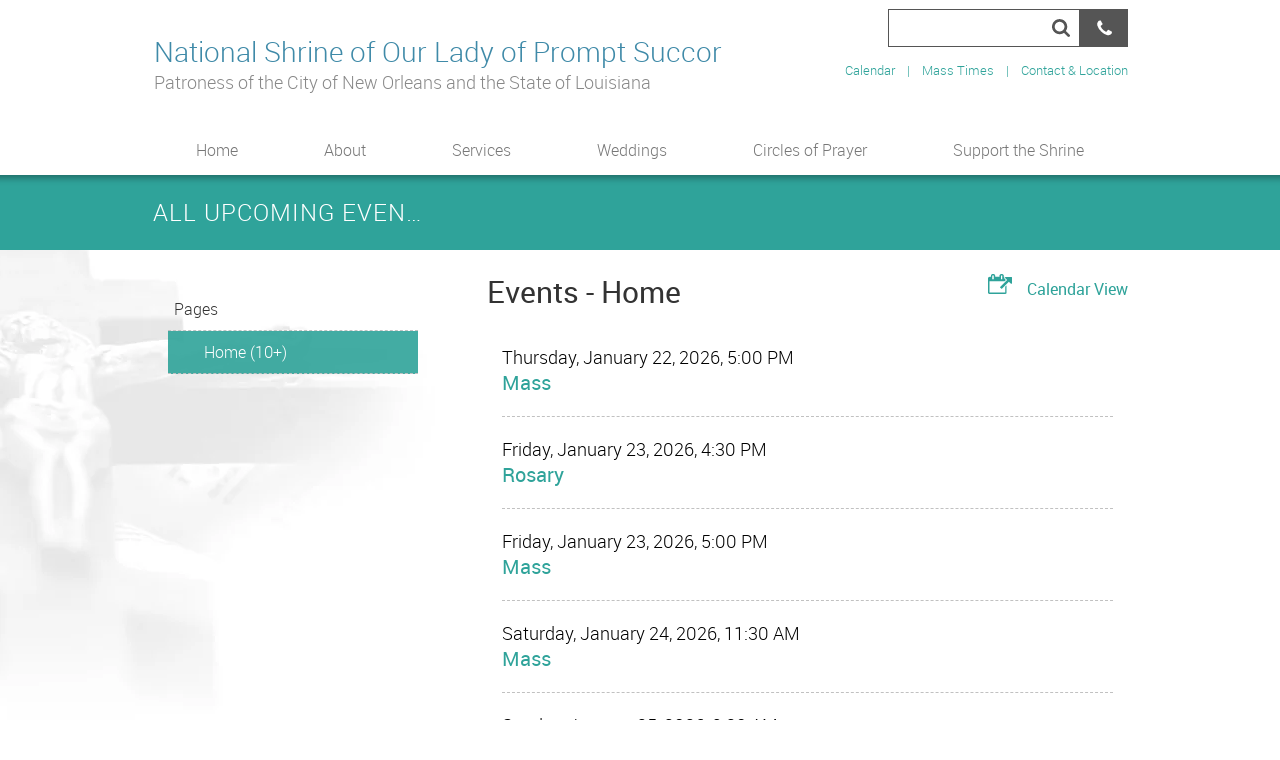

--- FILE ---
content_type: text/html;charset=UTF-8
request_url: https://20177.sites.ecatholic.com/events?page=1
body_size: 7409
content:






<!DOCTYPE html>
<html xmlns="http://www.w3.org/1999/xhtml" lang="en">
<head>
<meta http-equiv="X-UA-Compatible" content="IE=edge">
<meta charset="UTF-8" />
<meta name="viewport" content="width=device-width"/>


	
		<title>
			
			
				Events - Home
			
		</title>
		
		
			
		
		<link href="https://j7lkea.sites.ecatholic.com/events" rel="canonical" />
		
			<link href="/newsRSS" rel="alternate" type="application/rss+xml" title="All news for Events - Home" />
			
		
		
		
		
		
		
			
		
		
		<meta name="twitter:card" content="summary" />
		<meta property="fb:app_id" content="187131075036737" />
		<meta property="og:site_name" content="National Shrine of Our Lady of Prompt Succor" />
		<meta property="og:url" content="https://j7lkea.sites.ecatholic.com/events" />
		<meta property="og:title" content="Events - Home" />
		
		
	
	
	
	
	
	
	
	
	
	
	
	
	

<link rel="shortcut icon" href="https://files.ecatholic.com/20177/favicon.ico?t=1677581149000"/>
<script src="https://cdn.ecatholic.com/1766007948/scripts/jquery.min.js" type="text/javascript"></script>
<script>
var $ec = jQuery.noConflict();
var $ = $ec;  // Reassigns the $ to jQuery, but can be overwritten if another version of jQuery is loaded
</script>
<script defer src="https://cdn.ecatholic.com/1766007948/scripts/jquery-ui-1.13.2.custom.min.js" type="text/javascript"></script>
<script defer src="https://cdn.ecatholic.com/1766007948/scripts/jquery.ui.touch-punch.min.js" type="text/javascript"></script>
<script defer src="https://cdn.ecatholic.com/1766007948/scripts/modernizer.custom.2.7.1.js" type="text/javascript"></script>
<link rel="stylesheet" href="https://cdn.ecatholic.com/1766007948/css/jquery-ui-1.13.2/jquery-ui.min.css" type="text/css" media="print" onload="this.media='all'" />
<link rel="stylesheet" href="https://cdn.ecatholic.com/1766007948/css/jquery-ui-1.13.2/jquery-ui.structure.min.css" type="text/css" media="print" onload="this.media='all'" />
<link rel="stylesheet" href="https://cdn.ecatholic.com/1766007948/css/jquery-ui-1.13.2/jquery-ui.theme.min.css" type="text/css" media="print" onload="this.media='all'" />

	
	
	
	
		<link rel="stylesheet" data-themename="Porres" href="https://files.ecatholic.com/20177/theme.css?t=1758270517000" type="text/css" />
	

<script defer type="text/javascript" src="https://cdn.ecatholic.com/1766007948/scripts/hammer.min.js"></script>
<script defer type="text/javascript" src="https://cdn.ecatholic.com/1766007948/scripts/photorotator.js"></script>
<script type="text/javascript" src="https://cdn.ecatholic.com/1766007948/lightbox/dist/photoswipe-init.js"></script>
<script defer type="text/javascript" src="https://cdn.ecatholic.com/1766007948/lightbox/dist/photoswipe.js"></script>
<script defer type="text/javascript" src="https://cdn.ecatholic.com/1766007948/lightbox/dist/photoswipe-ui-default.js"></script>
<link rel="stylesheet" href="https://cdn.ecatholic.com/1766007948/lightbox/dist/photoswipe.css" type="text/css" media="print" onload="this.media='all'" />
<link rel="stylesheet" href="https://cdn.ecatholic.com/1766007948/lightbox/dist/default-skin/default-skin.css" type="text/css" media="print" onload="this.media='all'"/>
<script defer type="text/javascript" src="https://cdn.ecatholic.com/1766007948/focuspoint/jquery.focuspoint.js"></script>
<script defer type="text/javascript" src="https://cdn.ecatholic.com/1766007948/scripts/jquery.textfill.min.js"></script>
<script type="text/javascript" src="https://cdn.ecatholic.com/1766007948/scripts/production.js"></script>






<script defer type="text/javascript" src="https://cdn.ecatholic.com/1766007948/scripts/csrf.js"></script>
<script defer type="text/javascript" src="https://cdn.ecatholic.com/1766007948/scripts/quick_modal.js"></script>

	<link href="https://cdn.ecatholic.com/1766007948/froala/css/froala_style.min.css" rel="stylesheet" type="text/css" media="print" onload="this.media='all'"/>
	<link href="https://cdn.ecatholic.com/1766007948/froala-custom/froala_editor_ec_custom.css" rel="stylesheet" type="text/css" media="print" onload="this.media='all'"/>






	
	
	


</head>
<body baseUrl="/" class="ecatholic pageTypeInterior ">
	<div id="mobilePanel" class="">
		







<nav id="mobileNav">
	<ul>
		
		
			

















	
	
		
			
			
			
			
		
	
	
	
		
	
	
		
			
			
			<li id="sideNav_1" class="navPage navElement"><a  class="navName" href="/"><span>Home</span></a>
		
		
		
		
	
		<ul>
			
			
			
		</ul>
	</li>

		
			

















	
	
		
			
			
			
			
				
				
					
						
						
							
								
							
						
							
						
					
				
			
		
	
	
	
	
		
			
			
			<li id="sideNav_2" class="navPage navElement navCollapsible navCollapsed"><a  class="navName" href="/about-the-shrine"><span>About</span><span class="collapsibleIcon">
		     	<svg class="collapsedIcon" version="1.1" xmlns="http://www.w3.org/2000/svg" xmlns:xlink="http://www.w3.org/1999/xlink" x="0px" y="0px"
					 viewBox="0 0 72.03 72" style="enable-background:new 0 0 72.03 72;" xml:space="preserve">
					<path fill="currentColor" d="M63.6,32.4c0.3,0,0.58,0.12,0.83,0.38s0.38,0.52,0.38,0.82v4.8c0,0.3-0.12,0.57-0.38,0.82S63.9,39.6,63.6,39.6
						h-24v24c0,0.3-0.12,0.58-0.38,0.83S38.7,64.8,38.4,64.8h-4.8c-0.3,0-0.57-0.12-0.82-0.38S32.4,63.9,32.4,63.6v-24h-24
						c-0.3,0-0.57-0.12-0.82-0.38S7.2,38.7,7.2,38.4v-4.8c0-0.3,0.12-0.57,0.38-0.82S8.1,32.4,8.4,32.4h24v-24c0-0.3,0.12-0.57,0.38-0.82
						S33.3,7.2,33.6,7.2h4.8c0.3,0,0.57,0.12,0.82,0.38S39.6,8.1,39.6,8.4v24H63.6z"/>
				</svg>
		     	<svg class="expandedIcon" version="1.1" xmlns="http://www.w3.org/2000/svg" xmlns:xlink="http://www.w3.org/1999/xlink" x="0px" y="0px"
					 viewBox="0 0 72.03 72" style="enable-background:new 0 0 72.03 72;" xml:space="preserve">
					<g>
						<path fill="currentColor" d="M63.61,32.4c0.3,0,0.58,0.12,0.83,0.38s0.38,0.52,0.38,0.82v4.8c0,0.3-0.12,0.57-0.38,0.82
							s-0.53,0.38-0.83,0.38H8.41c-0.3,0-0.58-0.12-0.83-0.38S7.21,38.7,7.21,38.4v-4.8c0-0.3,0.12-0.57,0.38-0.82s0.53-0.38,0.83-0.38
							H63.61z"/>
					</g>
				</svg>
		     </span></a>
		
		
		
		
	
		<ul>
			
			
			
				
					
						
							

















	
	
		
			
			
				
			
			
			
		
	
	
	
	
		
		
		
			
			
			<li id="sideNav_271108" class="navGroup navElement navCollapsible navCollapsed"><span class="navName"><span>Welcome</span><span class="collapsibleIcon">
		     	<svg class="collapsedIcon" version="1.1" xmlns="http://www.w3.org/2000/svg" xmlns:xlink="http://www.w3.org/1999/xlink" x="0px" y="0px"
					 viewBox="0 0 72.03 72" style="enable-background:new 0 0 72.03 72;" xml:space="preserve">
					<path fill="currentColor" d="M63.6,32.4c0.3,0,0.58,0.12,0.83,0.38s0.38,0.52,0.38,0.82v4.8c0,0.3-0.12,0.57-0.38,0.82S63.9,39.6,63.6,39.6
						h-24v24c0,0.3-0.12,0.58-0.38,0.83S38.7,64.8,38.4,64.8h-4.8c-0.3,0-0.57-0.12-0.82-0.38S32.4,63.9,32.4,63.6v-24h-24
						c-0.3,0-0.57-0.12-0.82-0.38S7.2,38.7,7.2,38.4v-4.8c0-0.3,0.12-0.57,0.38-0.82S8.1,32.4,8.4,32.4h24v-24c0-0.3,0.12-0.57,0.38-0.82
						S33.3,7.2,33.6,7.2h4.8c0.3,0,0.57,0.12,0.82,0.38S39.6,8.1,39.6,8.4v24H63.6z"/>
				</svg>
		     	<svg class="expandedIcon" version="1.1" xmlns="http://www.w3.org/2000/svg" xmlns:xlink="http://www.w3.org/1999/xlink" x="0px" y="0px"
					 viewBox="0 0 72.03 72" style="enable-background:new 0 0 72.03 72;" xml:space="preserve">
					<g>
						<path fill="currentColor" d="M63.61,32.4c0.3,0,0.58,0.12,0.83,0.38s0.38,0.52,0.38,0.82v4.8c0,0.3-0.12,0.57-0.38,0.82
							s-0.53,0.38-0.83,0.38H8.41c-0.3,0-0.58-0.12-0.83-0.38S7.21,38.7,7.21,38.4v-4.8c0-0.3,0.12-0.57,0.38-0.82s0.53-0.38,0.83-0.38
							H63.61z"/>
					</g>
				</svg>
		     </span></span>
		
		
	
		<ul>
			
			
			
				
					
						
							

















	
	
		
			
			
			
			
		
	
	
	
		
	
	
		
			
			
			<li id="sideNav_271113" class="navPage navElement"><a  class="navName" href="/about-the-shrine"><span>About the Shrine</span></a>
		
		
		
		
	
		<ul>
			
			
			
		</ul>
	</li>

						
						
						
						
					
				
			
				
					
						
							

















	
	
		
			
			
			
			
		
	
	
	
		
	
	
		
			
			
			<li id="sideNav_271107" class="navPage navElement"><a  class="navName" href="/history-of-devotion"><span>History of Devotion</span></a>
		
		
		
		
	
		<ul>
			
			
			
		</ul>
	</li>

						
						
						
						
					
				
			
				
					
						
							

















	
	
		
			
			
			
			
		
	
	
	
		
	
	
		
			
			
			<li id="sideNav_249" class="navPage navElement"><a  class="navName" href="/contact-us"><span>Contact & Location</span></a>
		
		
		
		
	
		<ul>
			
			
			
		</ul>
	</li>

						
						
						
						
					
				
			
		</ul>
	</li>

						
						
						
						
					
				
			
				
					
						
							

















	
	
		
			
			
				
			
			
			
		
	
	
	
	
		
		
		
			
			
			<li id="sideNav_271112" class="navGroup navElement navCollapsible navCollapsed"><span class="navName"><span>News & Events</span><span class="collapsibleIcon">
		     	<svg class="collapsedIcon" version="1.1" xmlns="http://www.w3.org/2000/svg" xmlns:xlink="http://www.w3.org/1999/xlink" x="0px" y="0px"
					 viewBox="0 0 72.03 72" style="enable-background:new 0 0 72.03 72;" xml:space="preserve">
					<path fill="currentColor" d="M63.6,32.4c0.3,0,0.58,0.12,0.83,0.38s0.38,0.52,0.38,0.82v4.8c0,0.3-0.12,0.57-0.38,0.82S63.9,39.6,63.6,39.6
						h-24v24c0,0.3-0.12,0.58-0.38,0.83S38.7,64.8,38.4,64.8h-4.8c-0.3,0-0.57-0.12-0.82-0.38S32.4,63.9,32.4,63.6v-24h-24
						c-0.3,0-0.57-0.12-0.82-0.38S7.2,38.7,7.2,38.4v-4.8c0-0.3,0.12-0.57,0.38-0.82S8.1,32.4,8.4,32.4h24v-24c0-0.3,0.12-0.57,0.38-0.82
						S33.3,7.2,33.6,7.2h4.8c0.3,0,0.57,0.12,0.82,0.38S39.6,8.1,39.6,8.4v24H63.6z"/>
				</svg>
		     	<svg class="expandedIcon" version="1.1" xmlns="http://www.w3.org/2000/svg" xmlns:xlink="http://www.w3.org/1999/xlink" x="0px" y="0px"
					 viewBox="0 0 72.03 72" style="enable-background:new 0 0 72.03 72;" xml:space="preserve">
					<g>
						<path fill="currentColor" d="M63.61,32.4c0.3,0,0.58,0.12,0.83,0.38s0.38,0.52,0.38,0.82v4.8c0,0.3-0.12,0.57-0.38,0.82
							s-0.53,0.38-0.83,0.38H8.41c-0.3,0-0.58-0.12-0.83-0.38S7.21,38.7,7.21,38.4v-4.8c0-0.3,0.12-0.57,0.38-0.82s0.53-0.38,0.83-0.38
							H63.61z"/>
					</g>
				</svg>
		     </span></span>
		
		
	
		<ul>
			
			
			
				
					
						
						
						
						
							<li id="sideNav_348" class="navLink "><a class="navName" href="/calendar" target="_self"><span>Calendar</span></a>
						
					
				
			
				
					
						
						
						
						
					
				
			
				
					
						
							

















						
						
						
						
					
				
			
				
					
						
						
						
						
							<li id="sideNav_354" class="navLink "><a class="navName" href="/photoalbums" target="_self"><span>Photo Albums</span></a>
						
					
				
			
				
					
						
							

















	
	
		
			
			
			
			
		
	
	
	
		
	
	
		
			
			
			<li id="sideNav_271343" class="navPage navElement"><a  class="navName" href="/church-news"><span>Church News</span></a>
		
		
		
		
	
		<ul>
			
			
			
		</ul>
	</li>

						
						
						
						
					
				
			
				
					
						
						
						
						
					
				
			
		</ul>
	</li>

						
						
						
						
					
				
			
		</ul>
	</li>

		
			

















	
	
		
			
			
			
			
				
				
					
						
						
							
								
							
						
							
						
							
						
					
				
			
		
	
	
	
	
		
			
			
			<li id="sideNav_351" class="navPage navElement navCollapsible navCollapsed"><a  class="navName" href="/services"><span>Services</span><span class="collapsibleIcon">
		     	<svg class="collapsedIcon" version="1.1" xmlns="http://www.w3.org/2000/svg" xmlns:xlink="http://www.w3.org/1999/xlink" x="0px" y="0px"
					 viewBox="0 0 72.03 72" style="enable-background:new 0 0 72.03 72;" xml:space="preserve">
					<path fill="currentColor" d="M63.6,32.4c0.3,0,0.58,0.12,0.83,0.38s0.38,0.52,0.38,0.82v4.8c0,0.3-0.12,0.57-0.38,0.82S63.9,39.6,63.6,39.6
						h-24v24c0,0.3-0.12,0.58-0.38,0.83S38.7,64.8,38.4,64.8h-4.8c-0.3,0-0.57-0.12-0.82-0.38S32.4,63.9,32.4,63.6v-24h-24
						c-0.3,0-0.57-0.12-0.82-0.38S7.2,38.7,7.2,38.4v-4.8c0-0.3,0.12-0.57,0.38-0.82S8.1,32.4,8.4,32.4h24v-24c0-0.3,0.12-0.57,0.38-0.82
						S33.3,7.2,33.6,7.2h4.8c0.3,0,0.57,0.12,0.82,0.38S39.6,8.1,39.6,8.4v24H63.6z"/>
				</svg>
		     	<svg class="expandedIcon" version="1.1" xmlns="http://www.w3.org/2000/svg" xmlns:xlink="http://www.w3.org/1999/xlink" x="0px" y="0px"
					 viewBox="0 0 72.03 72" style="enable-background:new 0 0 72.03 72;" xml:space="preserve">
					<g>
						<path fill="currentColor" d="M63.61,32.4c0.3,0,0.58,0.12,0.83,0.38s0.38,0.52,0.38,0.82v4.8c0,0.3-0.12,0.57-0.38,0.82
							s-0.53,0.38-0.83,0.38H8.41c-0.3,0-0.58-0.12-0.83-0.38S7.21,38.7,7.21,38.4v-4.8c0-0.3,0.12-0.57,0.38-0.82s0.53-0.38,0.83-0.38
							H63.61z"/>
					</g>
				</svg>
		     </span></a>
		
		
		
		
	
		<ul>
			
			
			
				
					
						
							

















	
	
		
			
			
			
			
		
	
	
	
		
	
	
		
			
			
			<li id="sideNav_352" class="navPage navElement"><a  class="navName" href="/mass-times"><span>Mass Times</span></a>
		
		
		
		
	
		<ul>
			
			
			
		</ul>
	</li>

						
						
						
						
					
				
			
				
					
						
							

















	
	
		
			
			
			
			
		
	
	
	
		
	
	
		
			
			
			<li id="sideNav_132785" class="navPage navElement"><a  class="navName" href="/confession-times"><span>Confession Times</span></a>
		
		
		
		
	
		<ul>
			
			
			
		</ul>
	</li>

						
						
						
						
					
				
			
				
					
						
							

















	
	
		
			
			
			
			
		
	
	
	
		
	
	
		
			
			
			<li id="sideNav_271216" class="navPage navElement"><a  class="navName" href="/adoration-rosary"><span>Adoration & Rosary</span></a>
		
		
		
		
	
		<ul>
			
			
			
		</ul>
	</li>

						
						
						
						
					
				
			
		</ul>
	</li>

		
			

















	
	
		
			
			
			
			
		
	
	
	
		
	
	
		
			
			
			<li id="sideNav_271111" class="navPage navElement"><a  class="navName" href="/weddings"><span>Weddings</span></a>
		
		
		
		
	
		<ul>
			
			
			
		</ul>
	</li>

		
			

















	
	
		
			
			
			
			
		
	
	
	
		
	
	
		
			
			
			<li id="sideNav_271217" class="navPage navElement"><a  class="navName" href="/circles-of-prayer"><span>Circles of Prayer</span></a>
		
		
		
		
	
		<ul>
			
			
			
		</ul>
	</li>

		
			

















	
	
		
			
			
			
			
				
				
					
						
						
							
								
							
						
					
				
			
		
	
	
	
	
		
			
			
			<li id="sideNav_271109" class="navPage navElement navCollapsible navCollapsed"><a  class="navName" href="/support-the-shrine"><span>Support the Shrine</span><span class="collapsibleIcon">
		     	<svg class="collapsedIcon" version="1.1" xmlns="http://www.w3.org/2000/svg" xmlns:xlink="http://www.w3.org/1999/xlink" x="0px" y="0px"
					 viewBox="0 0 72.03 72" style="enable-background:new 0 0 72.03 72;" xml:space="preserve">
					<path fill="currentColor" d="M63.6,32.4c0.3,0,0.58,0.12,0.83,0.38s0.38,0.52,0.38,0.82v4.8c0,0.3-0.12,0.57-0.38,0.82S63.9,39.6,63.6,39.6
						h-24v24c0,0.3-0.12,0.58-0.38,0.83S38.7,64.8,38.4,64.8h-4.8c-0.3,0-0.57-0.12-0.82-0.38S32.4,63.9,32.4,63.6v-24h-24
						c-0.3,0-0.57-0.12-0.82-0.38S7.2,38.7,7.2,38.4v-4.8c0-0.3,0.12-0.57,0.38-0.82S8.1,32.4,8.4,32.4h24v-24c0-0.3,0.12-0.57,0.38-0.82
						S33.3,7.2,33.6,7.2h4.8c0.3,0,0.57,0.12,0.82,0.38S39.6,8.1,39.6,8.4v24H63.6z"/>
				</svg>
		     	<svg class="expandedIcon" version="1.1" xmlns="http://www.w3.org/2000/svg" xmlns:xlink="http://www.w3.org/1999/xlink" x="0px" y="0px"
					 viewBox="0 0 72.03 72" style="enable-background:new 0 0 72.03 72;" xml:space="preserve">
					<g>
						<path fill="currentColor" d="M63.61,32.4c0.3,0,0.58,0.12,0.83,0.38s0.38,0.52,0.38,0.82v4.8c0,0.3-0.12,0.57-0.38,0.82
							s-0.53,0.38-0.83,0.38H8.41c-0.3,0-0.58-0.12-0.83-0.38S7.21,38.7,7.21,38.4v-4.8c0-0.3,0.12-0.57,0.38-0.82s0.53-0.38,0.83-0.38
							H63.61z"/>
					</g>
				</svg>
		     </span></a>
		
		
		
		
	
		<ul>
			
			
			
				
					
						
							

















	
	
		
			
			
			
			
		
	
	
	
		
	
	
		
			
			
			<li id="sideNav_276395" class="navPage navElement"><a  class="navName" href="/gift-shop"><span>Gift Shop</span></a>
		
		
		
		
	
		<ul>
			
			
			
		</ul>
	</li>

						
						
						
						
					
				
			
		</ul>
	</li>

		
	</ul>
</nav></div>

	<div id="background" class="noPageImage hasSocialMedia hasPageTitle hasFooterText noAddThis"><!-- used primarily for the background of the site -->
		<div id="massModePlaceholder" getUrl="/getMassMode"></div>
		<div id="headerBackground">
			




	<div id="pageImage" class="moduleContainer noPageImage" ></div>
<div id="navBackground"></div>
			<header id="header" class="headerTextOff largeMegaMenu quickLinksOn socialMediaOn searchOn">
				<div id="mobileIndicator"></div>
				<div id="siteWidthIndicator"></div>
				<div id="mobileNavBar"><a id="navicon" href="#menu">|||</a></div>
				










	


	
		
			
				
				
					







	
		<div id="siteName" class="moduleContainer sitenameOnly">
			



	<div class="moduleInner ">
		
				<div id="siteNameBody">
					<h1 class="line1 mediumFont"><a href="/">National Shrine of Our Lady of Prompt Succor</a></h1>
					<h2 class="line2 smallFont"><a href="/"><span>Patroness of the City of New Orleans and the State of Louisiana</span></a></h2>
				</div>
			
	</div>

		</div>
	
	
	

				
				
				
				
				
				
				
				
				
				
				
				
				
				
				
				
				
				
				
				
				
				
				
				
				
				
				
				
				
				
				
				
				
				
				
				
				
				
				
				
				
				
				
				
				
				
				
				
				
				
				
				
				
				
				
				
				
				
				
			
		
		
	

	
		
			
				
				
				
				
				
					







	
		
			<nav id="quickLinks" class="moduleContainer">
				



	<div class="moduleInner ">
		
					<ul>
						
							<li id="quickLink_348"><a href="/calendar" target="_self">Calendar</a></li>
						
							<li id="quickLink_352"><a href="/mass-times">Mass Times</a></li>
						
							<li id="quickLink_249"><a href="/contact-us">Contact & Location</a></li>
						
					</ul>
				
	</div>

			</nav>
		
	
	

				
				
				
				
				
				
				
				
				
				
				
				
				
				
				
				
				
				
				
				
				
				
				
				
				
				
				
				
				
				
				
				
				
				
				
				
				
				
				
				
				
				
				
				
				
				
				
				
				
				
				
				
				
				
				
				
			
		
		
	

	
		
			
				
				
				
				
				
				
					











	
		
			<div id="socialMedia" class="moduleContainer moduleSocialMedia">
				



	<div class="moduleInner ">
		
					<div id="socialMediaBody" class="socialMediaBody">
						
							
								<a class="phoneSocialMedia" href="tel:504-866-1472" target="_blank" title="Phone" alt="Phone">Phone</a>
							
							
						
					</div>
				
	</div>

			</div>
		
	
	

	

				
				
				
				
				
				
				
				
				
				
				
				
				
				
				
				
				
				
				
				
				
				
				
				
				
				
				
				
				
				
				
				
				
				
				
				
				
				
				
				
				
				
				
				
				
				
				
				
				
				
				
				
				
				
				
			
		
		
	

	
		
			
				
				
				
				
				
				
				
					







	
		<div id="search" class="moduleContainer searchContainer">
			<label for="searchField" style="display: none;">Search</label>
			<input id="searchField" class="searchBox" placeholder="Search"/><span id="searchSubmit" class="searchBoxSubmit"></span>
		</div>
		<div id="searchPopup">Search</div> 
	


				
				
				
				
				
				
				
				
				
				
				
				
				
				
				
				
				
				
				
				
				
				
				
				
				
				
				
				
				
				
				
				
				
				
				
				
				
				
				
				
				
				
				
				
				
				
				
				
				
				
				
				
				
				
			
		
		
	

	
		
			
				
				
				
				
				
				
				
				
					











	
		
			
			
			
				
			
		
		<nav id="nav" class="moduleContainer sticky resize">
			<ul>
				
					









	
		<li id="nav1" class="navPage navElement"><a href="/"><span>Home</span></a>
		
		
	
		
	</li>

				
					









	
		<li id="nav2" class="navPage navElement subMenu megaMenu"><a href="/about-the-shrine"><span>About</span></a>
		
		
	
		
			 
			
				
					
				
			
				
			
			
				<ul class="secondLevel">
					 
					 
					
						
						
						









	
		
		
		
			
			
				
				
					<li id="nav271108" class="navGroup navElement"><span class="groupName">Welcome</span>
				
			
		
	
		
			 
			
				
					
				
			
				
			
				
			
			
				<ul class="secondLevel">
					 
					 
					
						
						
						









	
		<li id="nav271113" class="navPage navElement"><a href="/about-the-shrine"><span>About the Shrine</span></a>
		
		
	
		
	</li>

					
						
						
						









	
		<li id="nav271107" class="navPage navElement"><a href="/history-of-devotion"><span>History of Devotion</span></a>
		
		
	
		
	</li>

					
						
						
						









	
		<li id="nav249" class="navPage navElement"><a href="/contact-us"><span>Contact & Location</span></a>
		
		
	
		
	</li>

					
					
				</ul>
			
		
	</li>

					
						
						
						









	
		
		
		
			
			
				
				
					<li id="nav271112" class="navGroup navElement"><span class="groupName">News & Events</span>
				
			
		
	
		
			 
			
				
					
				
			
				
			
				
			
				
			
				
			
				
			
			
				<ul class="secondLevel">
					 
					 
					
						
						
						









	
		
		<li id="nav348" class="navLink navElement"><a href="/calendar" target="_self"><span>Calendar</span></a>
		
	
		
	</li>

					
						
						
						









					
						
						
						









					
						
						
						









	
		
		<li id="nav354" class="navLink navElement"><a href="/photoalbums" target="_self"><span>Photo Albums</span></a>
		
	
		
	</li>

					
						
						
						









	
		<li id="nav271343" class="navPage navElement"><a href="/church-news"><span>Church News</span></a>
		
		
	
		
	</li>

					
						
						
						









					
					
				</ul>
			
		
	</li>

					
					
				</ul>
			
		
	</li>

				
					









	
		<li id="nav351" class="navPage navElement subMenu"><a href="/services"><span>Services</span></a>
		
		
	
		
			 
			
				
					
				
			
				
			
				
			
			
				<ul class="secondLevel">
					 
					 
					
						
							
							<li class="navPageGroup"><ul>
						
						
						









	
		<li id="nav352" class="navPage navElement"><a href="/mass-times"><span>Mass Times</span></a>
		
		
	
		
	</li>

					
						
						
						









	
		<li id="nav132785" class="navPage navElement"><a href="/confession-times"><span>Confession Times</span></a>
		
		
	
		
	</li>

					
						
						
						









	
		<li id="nav271216" class="navPage navElement"><a href="/adoration-rosary"><span>Adoration & Rosary</span></a>
		
		
	
		
	</li>

					
					
						
						</ul></li>
					
				</ul>
			
		
	</li>

				
					









	
		<li id="nav271111" class="navPage navElement"><a href="/weddings"><span>Weddings</span></a>
		
		
	
		
	</li>

				
					









	
		<li id="nav271217" class="navPage navElement"><a href="/circles-of-prayer"><span>Circles of Prayer</span></a>
		
		
	
		
	</li>

				
					









	
		<li id="nav271109" class="navPage navElement subMenu"><a href="/support-the-shrine"><span>Support the Shrine</span></a>
		
		
	
		
			 
			
				
					
				
			
			
				<ul class="secondLevel">
					 
					 
					
						
							
							<li class="navPageGroup"><ul>
						
						
						









	
		<li id="nav276395" class="navPage navElement"><a href="/gift-shop"><span>Gift Shop</span></a>
		
		
	
		
	</li>

					
					
						
						</ul></li>
					
				</ul>
			
		
	</li>

				
			</ul>
		</nav>
	
	

				
				
				
				
				
				
				
				
				
				
				
				
				
				
				
				
				
				
				
				
				
				
				
				
				
				
				
				
				
				
				
				
				
				
				
				
				
				
				
				
				
				
				
				
				
				
				
				
				
				
				
				
				
			
		
		
	
</header>
 		</div>
 		






<div id="core" class="interior aggregate events duo" pageID="1" pageName="Home"contentType="calendar">
	<div id="interiorHeader">
		<h1 id="pageTitle"><span class="pageTitleWrapper">Events - Home</span>
			
				
					<a class="calendarViewToggle" href="/calendar?page=1">Calendar View</a>
				
				
				






<div class="calendarExportContainer infoHolder" data-printurl="/calendar?month=2026-01-01&print=true">
	<span class="exportCalendar infoButton icalLink">
		<svg id="Layer_1" data-name="Layer 1" xmlns="http://www.w3.org/2000/svg" viewBox="0 0 500 418"><title>svgs</title><<path fill="currentColor" d="M358,266.27V387.8H30.14V149.35H347.41l24.67-24.67L346.34,98.93a33.74,33.74,0,0,1-6.5-39H328.21V37.57a35.88,35.88,0,0,0-10.95-26.31A35.87,35.87,0,0,0,290.95.31H276a35.88,35.88,0,0,0-26.31,10.95,35.86,35.86,0,0,0-10.95,26.31V59.93H149.37V37.57a35.88,35.88,0,0,0-10.94-26.31A35.89,35.89,0,0,0,112.11.31H97.2A35.88,35.88,0,0,0,70.89,11.26,35.88,35.88,0,0,0,59.95,37.57V59.93H30.14a28.64,28.64,0,0,0-21,8.85,28.65,28.65,0,0,0-8.85,21V387.8a28.66,28.66,0,0,0,8.85,21,28.67,28.67,0,0,0,21,8.85H358a30.23,30.23,0,0,0,29.81-29.81V236.46ZM268.6,37.57A7.17,7.17,0,0,1,276,30.12h14.9a7.17,7.17,0,0,1,7.45,7.45v67.07a7.17,7.17,0,0,1-7.45,7.45H276a7.17,7.17,0,0,1-7.45-7.45Zm-178.84,0a7.17,7.17,0,0,1,7.45-7.45h14.91a7.17,7.17,0,0,1,7.45,7.45v67.07a7.17,7.17,0,0,1-7.45,7.45H97.2a7.17,7.17,0,0,1-7.45-7.45Z"/><path fill="currentColor" d="M500,74.93V190.18a14.33,14.33,0,0,1-24.54,10.13l-39.62-39.62L289.09,307.45a7.08,7.08,0,0,1-10.35,0l-25.66-25.66a7.08,7.08,0,0,1,0-10.35L399.83,124.68,360.21,85.06a14.41,14.41,0,0,1,10.13-24.53H485.59A14.61,14.61,0,0,1,500,74.93Z"/></svg>
	</span>
	<div class="fieldHelp">
		
			
			<a class="icsExport ics1" href="/icalendar1.ics">Sync to my Calendar</a>
			<script src="https://cdn.jsdelivr.net/npm/add-to-calendar-button@2" async defer></script>
			<script type="application/javascript">
				$ec(function() {
				  const config = {
				    name: "iCalendar 1",
					startDate: "today",
					buttonStyle: "round",
					lightmode: "bodyScheme",
					subscribe: "true",
					icsFile: "https://j7lkea.sites.ecatholic.com/icalendar1.ics",
					options: ['Apple','Google','iCal','Outlook.com','Microsoft365','MicrosoftTeams','Yahoo'],
					hideBranding: "true",
					iCalFileName: "icalendar1"
				  };
				  const button = $ec('.icsExport.ics1');
				  if (button) {
				  	if (button.css('--hide-background') === "true") {
			  	  	    config['hideBackground'] = "true";
			  	    }
				    button.click(function(e) {
				    	e.preventDefault();
						e.stopPropagation();
						$ec('body').click();
				    	atcb_action(config, this);
				    });
				  }
				});
			</script>
		
		<a class="printCalendar calendarView">Print Calendar</a>
		<a class="printCalendar listView">Print Event List</a>
	</div>
</div>
			
			
		</h1>
		
			
		
	</div>
	<ul id="content2" class="region">
		<li class="aggregateSideNav">
			<ul>
				<li class="aggregateAll"><a id="topLink" class="navName" href="/events">All Upcoming Events</a></li>
				
				<li>
					<ul class="aggregatePages">
						<li class="aggregateLabel"><span class="navName">Pages</span>
							<ul>
								
									
									
									
									
									<li class="aggregatePage selected">
										<a class="navName" href="/events?page=1">Home<span class="count"> (10+)</span>
										
									</a>
									
									</li>
								
							</ul>
						</li>
					</ul>
				</li>
			</ul>
		</li>
	</ul>
	<ul id="content1" class="region infinite-container">
		








	
		
			
				
					
					
					
					
					
						<li class="event group infinite-item">
					
						
						<div class="date"><span class="startDate"><span class='thursday dayName'>Thursday</span><span class="comma">,</span> <span class='january month'>January</span> <span class='day'>22</span><span class="comma">,</span> <span class='year currentyear'>2026</span><span class="comma">,</span> <span class="time">5:00 PM</span></span></div>
						<div class="name">
							
								<a href="/events/mass-5/20260122">Mass</a>
							
							
						</div>
						
						
							<a class="readMore" href="/events/mass-5/20260122">Read More</a>
						
						
					</li>
				
			
		
			
				
					
					
					
					
					
						<li class="event group infinite-item">
					
						
						<div class="date"><span class="startDate"><span class='friday dayName'>Friday</span><span class="comma">,</span> <span class='january month'>January</span> <span class='day'>23</span><span class="comma">,</span> <span class='year currentyear'>2026</span><span class="comma">,</span> <span class="time">4:30 PM</span></span></div>
						<div class="name">
							
								<a href="/events/rosary-1/20260123">Rosary</a>
							
							
						</div>
						
						
							<a class="readMore" href="/events/rosary-1/20260123">Read More</a>
						
						
					</li>
				
			
		
			
				
					
					
					
					
					
						<li class="event group infinite-item">
					
						
						<div class="date"><span class="startDate"><span class='friday dayName'>Friday</span><span class="comma">,</span> <span class='january month'>January</span> <span class='day'>23</span><span class="comma">,</span> <span class='year currentyear'>2026</span><span class="comma">,</span> <span class="time">5:00 PM</span></span></div>
						<div class="name">
							
								<a href="/events/mass-6/20260123">Mass</a>
							
							
						</div>
						
						
							<a class="readMore" href="/events/mass-6/20260123">Read More</a>
						
						
					</li>
				
			
		
			
				
					
					
					
					
					
						<li class="event group infinite-item">
					
						
						<div class="date"><span class="startDate"><span class='saturday dayName'>Saturday</span><span class="comma">,</span> <span class='january month'>January</span> <span class='day'>24</span><span class="comma">,</span> <span class='year currentyear'>2026</span><span class="comma">,</span> <span class="time">11:30 AM</span></span></div>
						<div class="name">
							
								<a href="/events/mass-7/20260124">Mass</a>
							
							
						</div>
						
						
							<a class="readMore" href="/events/mass-7/20260124">Read More</a>
						
						
					</li>
				
			
		
			
				
					
					
					
					
					
						<li class="event group infinite-item">
					
						
						<div class="date"><span class="startDate"><span class='sunday dayName'>Sunday</span><span class="comma">,</span> <span class='january month'>January</span> <span class='day'>25</span><span class="comma">,</span> <span class='year currentyear'>2026</span><span class="comma">,</span> <span class="time">9:30 AM</span></span></div>
						<div class="name">
							
								<a href="/events/mass-1/20260125">Mass</a>
							
							
						</div>
						
						
							<a class="readMore" href="/events/mass-1/20260125">Read More</a>
						
						
					</li>
				
			
		
			
				
					
					
					
					
					
						<li class="event group infinite-item">
					
						
						<div class="date"><span class="startDate"><span class='monday dayName'>Monday</span><span class="comma">,</span> <span class='january month'>January</span> <span class='day'>26</span><span class="comma">,</span> <span class='year currentyear'>2026</span><span class="comma">,</span> <span class="time">4:30 PM</span></span></div>
						<div class="name">
							
								<a href="/events/rosary/20260126">Rosary</a>
							
							
						</div>
						
						
							<a class="readMore" href="/events/rosary/20260126">Read More</a>
						
						
					</li>
				
			
		
			
				
					
					
					
					
					
						<li class="event group infinite-item">
					
						
						<div class="date"><span class="startDate"><span class='monday dayName'>Monday</span><span class="comma">,</span> <span class='january month'>January</span> <span class='day'>26</span><span class="comma">,</span> <span class='year currentyear'>2026</span><span class="comma">,</span> <span class="time">5:00 PM</span></span></div>
						<div class="name">
							
								<a href="/events/mass-2/20260126">Mass</a>
							
							
						</div>
						
						
							<a class="readMore" href="/events/mass-2/20260126">Read More</a>
						
						
					</li>
				
			
		
			
				
					
					
					
					
					
						<li class="event group infinite-item">
					
						
						<div class="date"><span class="startDate"><span class='tuesday dayName'>Tuesday</span><span class="comma">,</span> <span class='january month'>January</span> <span class='day'>27</span><span class="comma">,</span> <span class='year currentyear'>2026</span><span class="comma">,</span> <span class="time">5:00 PM</span></span></div>
						<div class="name">
							
								<a href="/events/mass-3/20260127">Mass</a>
							
							
						</div>
						
						
							<a class="readMore" href="/events/mass-3/20260127">Read More</a>
						
						
					</li>
				
			
		
			
				
					
					
					
					
					
						<li class="event group infinite-item">
					
						
						<div class="date"><span class="startDate"><span class='wednesday dayName'>Wednesday</span><span class="comma">,</span> <span class='january month'>January</span> <span class='day'>28</span><span class="comma">,</span> <span class='year currentyear'>2026</span><span class="comma">,</span> <span class="time">5:00 PM</span></span></div>
						<div class="name">
							
								<a href="/events/mass-4/20260128">Mass</a>
							
							
						</div>
						
						
							<a class="readMore" href="/events/mass-4/20260128">Read More</a>
						
						
					</li>
				
			
		
			
				
					
					
					
					
					
						<li class="event group infinite-item">
					
						
						<div class="date"><span class="startDate"><span class='thursday dayName'>Thursday</span><span class="comma">,</span> <span class='january month'>January</span> <span class='day'>29</span><span class="comma">,</span> <span class='year currentyear'>2026</span><span class="comma">,</span> <span class="time">5:00 PM</span></span></div>
						<div class="name">
							
								<a href="/events/mass-5/20260129">Mass</a>
							
							
						</div>
						
						
							<a class="readMore" href="/events/mass-5/20260129">Read More</a>
						
						
					</li>
				
			
		
			
				
					
					
					
					
					
						<li class="event group infinite-item">
					
						
						<div class="date"><span class="startDate"><span class='friday dayName'>Friday</span><span class="comma">,</span> <span class='january month'>January</span> <span class='day'>30</span><span class="comma">,</span> <span class='year currentyear'>2026</span><span class="comma">,</span> <span class="time">4:30 PM</span></span></div>
						<div class="name">
							
								<a href="/events/rosary-1/20260130">Rosary</a>
							
							
						</div>
						
						
							<a class="readMore" href="/events/rosary-1/20260130">Read More</a>
						
						
					</li>
				
			
		
			
				
					
					
					
					
					
						<li class="event group infinite-item">
					
						
						<div class="date"><span class="startDate"><span class='friday dayName'>Friday</span><span class="comma">,</span> <span class='january month'>January</span> <span class='day'>30</span><span class="comma">,</span> <span class='year currentyear'>2026</span><span class="comma">,</span> <span class="time">5:00 PM</span></span></div>
						<div class="name">
							
								<a href="/events/mass-6/20260130">Mass</a>
							
							
						</div>
						
						
							<a class="readMore" href="/events/mass-6/20260130">Read More</a>
						
						
					</li>
				
			
		
			
				
					
					
					
					
					
						<li class="event group infinite-item">
					
						
						<div class="date"><span class="startDate"><span class='saturday dayName'>Saturday</span><span class="comma">,</span> <span class='january month'>January</span> <span class='day'>31</span><span class="comma">,</span> <span class='year currentyear'>2026</span><span class="comma">,</span> <span class="time">11:30 AM</span></span></div>
						<div class="name">
							
								<a href="/events/mass-7/20260131">Mass</a>
							
							
						</div>
						
						
							<a class="readMore" href="/events/mass-7/20260131">Read More</a>
						
						
					</li>
				
			
		
			
				
					
					
					
					
					
						<li class="event group infinite-item">
					
						
						<div class="date"><span class="startDate"><span class='sunday dayName'>Sunday</span><span class="comma">,</span> <span class='february month'>February</span> <span class='day'>1</span><span class="comma">,</span> <span class='year currentyear'>2026</span><span class="comma">,</span> <span class="time">9:30 AM</span></span></div>
						<div class="name">
							
								<a href="/events/mass-1/20260201">Mass</a>
							
							
						</div>
						
						
							<a class="readMore" href="/events/mass-1/20260201">Read More</a>
						
						
					</li>
				
			
		
			
				
					
					
					
					
					
						<li class="event group infinite-item">
					
						
						<div class="date"><span class="startDate"><span class='monday dayName'>Monday</span><span class="comma">,</span> <span class='february month'>February</span> <span class='day'>2</span><span class="comma">,</span> <span class='year currentyear'>2026</span><span class="comma">,</span> <span class="time">4:30 PM</span></span></div>
						<div class="name">
							
								<a href="/events/rosary/20260202">Rosary</a>
							
							
						</div>
						
						
							<a class="readMore" href="/events/rosary/20260202">Read More</a>
						
						
					</li>
				
			
		
			
				
					
					
					
					
					
						<li class="event group infinite-item">
					
						
						<div class="date"><span class="startDate"><span class='monday dayName'>Monday</span><span class="comma">,</span> <span class='february month'>February</span> <span class='day'>2</span><span class="comma">,</span> <span class='year currentyear'>2026</span><span class="comma">,</span> <span class="time">5:00 PM</span></span></div>
						<div class="name">
							
								<a href="/events/mass-2/20260202">Mass</a>
							
							
						</div>
						
						
							<a class="readMore" href="/events/mass-2/20260202">Read More</a>
						
						
					</li>
				
			
		
			
				
					
					
					
					
					
						<li class="event group infinite-item">
					
						
						<div class="date"><span class="startDate"><span class='tuesday dayName'>Tuesday</span><span class="comma">,</span> <span class='february month'>February</span> <span class='day'>3</span><span class="comma">,</span> <span class='year currentyear'>2026</span><span class="comma">,</span> <span class="time">5:00 PM</span></span></div>
						<div class="name">
							
								<a href="/events/mass-3/20260203">Mass</a>
							
							
						</div>
						
						
							<a class="readMore" href="/events/mass-3/20260203">Read More</a>
						
						
					</li>
				
			
		
			
				
					
					
					
					
					
						<li class="event group infinite-item">
					
						
						<div class="date"><span class="startDate"><span class='wednesday dayName'>Wednesday</span><span class="comma">,</span> <span class='february month'>February</span> <span class='day'>4</span><span class="comma">,</span> <span class='year currentyear'>2026</span><span class="comma">,</span> <span class="time">5:00 PM</span></span></div>
						<div class="name">
							
								<a href="/events/mass-4/20260204">Mass</a>
							
							
						</div>
						
						
							<a class="readMore" href="/events/mass-4/20260204">Read More</a>
						
						
					</li>
				
			
		
			
				
					
					
					
					
					
						<li class="event group infinite-item">
					
						
						<div class="date"><span class="startDate"><span class='thursday dayName'>Thursday</span><span class="comma">,</span> <span class='february month'>February</span> <span class='day'>5</span><span class="comma">,</span> <span class='year currentyear'>2026</span><span class="comma">,</span> <span class="time">7:30 AM</span></span> <span class="endDate"><span class="dash">-</span> <span class="time">4:30 PM</span></span></div>
						<div class="name">
							
								<a href="/events/adoration/20260205">Adoration</a>
							
							
						</div>
						
						
							<a class="readMore" href="/events/adoration/20260205">Read More</a>
						
						
					</li>
				
			
		
			
				
					
					
					
					
					
						<li class="event group infinite-item">
					
						
						<div class="date"><span class="startDate"><span class='thursday dayName'>Thursday</span><span class="comma">,</span> <span class='february month'>February</span> <span class='day'>5</span><span class="comma">,</span> <span class='year currentyear'>2026</span><span class="comma">,</span> <span class="time">5:00 PM</span></span></div>
						<div class="name">
							
								<a href="/events/mass-5/20260205">Mass</a>
							
							
						</div>
						
						
							<a class="readMore" href="/events/mass-5/20260205">Read More</a>
						
						
					</li>
				
			
		
			
				
					
					
					
					
					
						<li class="event group infinite-item">
					
						
						<div class="date"><span class="startDate"><span class='friday dayName'>Friday</span><span class="comma">,</span> <span class='february month'>February</span> <span class='day'>6</span><span class="comma">,</span> <span class='year currentyear'>2026</span><span class="comma">,</span> <span class="time">4:30 PM</span></span></div>
						<div class="name">
							
								<a href="/events/rosary-1/20260206">Rosary</a>
							
							
						</div>
						
						
							<a class="readMore" href="/events/rosary-1/20260206">Read More</a>
						
						
					</li>
				
			
		
			
				
					
					
					
					
					
						<li class="event group infinite-item">
					
						
						<div class="date"><span class="startDate"><span class='friday dayName'>Friday</span><span class="comma">,</span> <span class='february month'>February</span> <span class='day'>6</span><span class="comma">,</span> <span class='year currentyear'>2026</span><span class="comma">,</span> <span class="time">5:00 PM</span></span></div>
						<div class="name">
							
								<a href="/events/mass-6/20260206">Mass</a>
							
							
						</div>
						
						
							<a class="readMore" href="/events/mass-6/20260206">Read More</a>
						
						
					</li>
				
			
		
			
				
					
					
					
					
					
						<li class="event group infinite-item">
					
						
						<div class="date"><span class="startDate"><span class='saturday dayName'>Saturday</span><span class="comma">,</span> <span class='february month'>February</span> <span class='day'>7</span><span class="comma">,</span> <span class='year currentyear'>2026</span><span class="comma">,</span> <span class="time">11:30 AM</span></span></div>
						<div class="name">
							
								<a href="/events/mass-7/20260207">Mass</a>
							
							
						</div>
						
						
							<a class="readMore" href="/events/mass-7/20260207">Read More</a>
						
						
					</li>
				
			
		
			
				
					
					
					
					
					
						<li class="event group infinite-item">
					
						
						<div class="date"><span class="startDate"><span class='sunday dayName'>Sunday</span><span class="comma">,</span> <span class='february month'>February</span> <span class='day'>8</span><span class="comma">,</span> <span class='year currentyear'>2026</span><span class="comma">,</span> <span class="time">9:30 AM</span></span></div>
						<div class="name">
							
								<a href="/events/mass-1/20260208">Mass</a>
							
							
						</div>
						
						
							<a class="readMore" href="/events/mass-1/20260208">Read More</a>
						
						
					</li>
				
			
		
			
				
					
					
					
					
					
						<li class="event group infinite-item">
					
						
						<div class="date"><span class="startDate"><span class='monday dayName'>Monday</span><span class="comma">,</span> <span class='february month'>February</span> <span class='day'>9</span><span class="comma">,</span> <span class='year currentyear'>2026</span><span class="comma">,</span> <span class="time">4:30 PM</span></span></div>
						<div class="name">
							
								<a href="/events/rosary/20260209">Rosary</a>
							
							
						</div>
						
						
							<a class="readMore" href="/events/rosary/20260209">Read More</a>
						
						
					</li>
				
			
		
			
				
					
					
					
					
					
						<li class="event group infinite-item">
					
						
						<div class="date"><span class="startDate"><span class='monday dayName'>Monday</span><span class="comma">,</span> <span class='february month'>February</span> <span class='day'>9</span><span class="comma">,</span> <span class='year currentyear'>2026</span><span class="comma">,</span> <span class="time">5:00 PM</span></span></div>
						<div class="name">
							
								<a href="/events/mass-2/20260209">Mass</a>
							
							
						</div>
						
						
							<a class="readMore" href="/events/mass-2/20260209">Read More</a>
						
						
					</li>
				
			
		
			
				
					
					
					
					
					
						<li class="event group infinite-item">
					
						
						<div class="date"><span class="startDate"><span class='tuesday dayName'>Tuesday</span><span class="comma">,</span> <span class='february month'>February</span> <span class='day'>10</span><span class="comma">,</span> <span class='year currentyear'>2026</span><span class="comma">,</span> <span class="time">5:00 PM</span></span></div>
						<div class="name">
							
								<a href="/events/mass-3/20260210">Mass</a>
							
							
						</div>
						
						
							<a class="readMore" href="/events/mass-3/20260210">Read More</a>
						
						
					</li>
				
			
		
			
				
					
					
					
					
					
						<li class="event group infinite-item">
					
						
						<div class="date"><span class="startDate"><span class='wednesday dayName'>Wednesday</span><span class="comma">,</span> <span class='february month'>February</span> <span class='day'>11</span><span class="comma">,</span> <span class='year currentyear'>2026</span><span class="comma">,</span> <span class="time">5:00 PM</span></span></div>
						<div class="name">
							
								<a href="/events/mass-4/20260211">Mass</a>
							
							
						</div>
						
						
							<a class="readMore" href="/events/mass-4/20260211">Read More</a>
						
						
					</li>
				
			
		
			
				
					
					
					
					
					
						<li class="event group infinite-item">
					
						
						<div class="date"><span class="startDate"><span class='thursday dayName'>Thursday</span><span class="comma">,</span> <span class='february month'>February</span> <span class='day'>12</span><span class="comma">,</span> <span class='year currentyear'>2026</span><span class="comma">,</span> <span class="time">5:00 PM</span></span></div>
						<div class="name">
							
								<a href="/events/mass-5/20260212">Mass</a>
							
							
						</div>
						
						
							<a class="readMore" href="/events/mass-5/20260212">Read More</a>
						
						
					</li>
				
			
		
			
				
					
					
					
					
					
						<li class="event group infinite-item">
					
						
						<div class="date"><span class="startDate"><span class='friday dayName'>Friday</span><span class="comma">,</span> <span class='february month'>February</span> <span class='day'>13</span><span class="comma">,</span> <span class='year currentyear'>2026</span><span class="comma">,</span> <span class="time">4:30 PM</span></span></div>
						<div class="name">
							
								<a href="/events/rosary-1/20260213">Rosary</a>
							
							
						</div>
						
						
							<a class="readMore" href="/events/rosary-1/20260213">Read More</a>
						
						
					</li>
				
			
		
			
				
					
					
					
					
					
						<li class="event group infinite-item">
					
						
						<div class="date"><span class="startDate"><span class='friday dayName'>Friday</span><span class="comma">,</span> <span class='february month'>February</span> <span class='day'>13</span><span class="comma">,</span> <span class='year currentyear'>2026</span><span class="comma">,</span> <span class="time">5:00 PM</span></span></div>
						<div class="name">
							
								<a href="/events/mass-6/20260213">Mass</a>
							
							
						</div>
						
						
							<a class="readMore" href="/events/mass-6/20260213">Read More</a>
						
						
					</li>
				
			
		
			
				
					
					
					
					
					
						<li class="event group infinite-item">
					
						
						<div class="date"><span class="startDate"><span class='saturday dayName'>Saturday</span><span class="comma">,</span> <span class='february month'>February</span> <span class='day'>14</span><span class="comma">,</span> <span class='year currentyear'>2026</span><span class="comma">,</span> <span class="time">11:30 AM</span></span></div>
						<div class="name">
							
								<a href="/events/mass-7/20260214">Mass</a>
							
							
						</div>
						
						
							<a class="readMore" href="/events/mass-7/20260214">Read More</a>
						
						
					</li>
				
			
		
			
				
					
					
					
					
					
						<li class="event group infinite-item">
					
						
						<div class="date"><span class="startDate"><span class='sunday dayName'>Sunday</span><span class="comma">,</span> <span class='february month'>February</span> <span class='day'>15</span><span class="comma">,</span> <span class='year currentyear'>2026</span><span class="comma">,</span> <span class="time">9:30 AM</span></span></div>
						<div class="name">
							
								<a href="/events/mass-1/20260215">Mass</a>
							
							
						</div>
						
						
							<a class="readMore" href="/events/mass-1/20260215">Read More</a>
						
						
					</li>
				
			
		
			
				
					
					
					
					
					
						<li class="event group infinite-item">
					
						
						<div class="date"><span class="startDate"><span class='monday dayName'>Monday</span><span class="comma">,</span> <span class='february month'>February</span> <span class='day'>16</span><span class="comma">,</span> <span class='year currentyear'>2026</span><span class="comma">,</span> <span class="time">4:30 PM</span></span></div>
						<div class="name">
							
								<a href="/events/rosary/20260216">Rosary</a>
							
							
						</div>
						
						
							<a class="readMore" href="/events/rosary/20260216">Read More</a>
						
						
					</li>
				
			
		
			
				
					
					
					
					
					
						<li class="event group infinite-item">
					
						
						<div class="date"><span class="startDate"><span class='monday dayName'>Monday</span><span class="comma">,</span> <span class='february month'>February</span> <span class='day'>16</span><span class="comma">,</span> <span class='year currentyear'>2026</span><span class="comma">,</span> <span class="time">5:00 PM</span></span></div>
						<div class="name">
							
								<a href="/events/mass-2/20260216">Mass</a>
							
							
						</div>
						
						
							<a class="readMore" href="/events/mass-2/20260216">Read More</a>
						
						
					</li>
				
			
		
			
				
					
					
					
					
					
						<li class="event group infinite-item">
					
						
						<div class="date"><span class="startDate"><span class='tuesday dayName'>Tuesday</span><span class="comma">,</span> <span class='february month'>February</span> <span class='day'>17</span><span class="comma">,</span> <span class='year currentyear'>2026</span><span class="comma">,</span> <span class="time">5:00 PM</span></span></div>
						<div class="name">
							
								<a href="/events/mass-3/20260217">Mass</a>
							
							
						</div>
						
						
							<a class="readMore" href="/events/mass-3/20260217">Read More</a>
						
						
					</li>
				
			
		
			
				
					
					
					
					
					
						<li class="event group infinite-item">
					
						
						<div class="date"><span class="startDate"><span class='wednesday dayName'>Wednesday</span><span class="comma">,</span> <span class='february month'>February</span> <span class='day'>18</span><span class="comma">,</span> <span class='year currentyear'>2026</span><span class="comma">,</span> <span class="time">5:00 PM</span></span></div>
						<div class="name">
							
								<a href="/events/mass-4/20260218">Mass</a>
							
							
						</div>
						
						
							<a class="readMore" href="/events/mass-4/20260218">Read More</a>
						
						
					</li>
				
			
		
			
				
					
					
					
					
					
						<li class="event group infinite-item">
					
						
						<div class="date"><span class="startDate"><span class='thursday dayName'>Thursday</span><span class="comma">,</span> <span class='february month'>February</span> <span class='day'>19</span><span class="comma">,</span> <span class='year currentyear'>2026</span><span class="comma">,</span> <span class="time">5:00 PM</span></span></div>
						<div class="name">
							
								<a href="/events/mass-5/20260219">Mass</a>
							
							
						</div>
						
						
							<a class="readMore" href="/events/mass-5/20260219">Read More</a>
						
						
					</li>
				
			
		
			
				
					
					
					
					
					
						<li class="event group infinite-item">
					
						
						<div class="date"><span class="startDate"><span class='friday dayName'>Friday</span><span class="comma">,</span> <span class='february month'>February</span> <span class='day'>20</span><span class="comma">,</span> <span class='year currentyear'>2026</span><span class="comma">,</span> <span class="time">4:30 PM</span></span></div>
						<div class="name">
							
								<a href="/events/rosary-1/20260220">Rosary</a>
							
							
						</div>
						
						
							<a class="readMore" href="/events/rosary-1/20260220">Read More</a>
						
						
					</li>
				
			
		
			
				
					
					
					
					
					
						<li class="event group infinite-item">
					
						
						<div class="date"><span class="startDate"><span class='friday dayName'>Friday</span><span class="comma">,</span> <span class='february month'>February</span> <span class='day'>20</span><span class="comma">,</span> <span class='year currentyear'>2026</span><span class="comma">,</span> <span class="time">5:00 PM</span></span></div>
						<div class="name">
							
								<a href="/events/mass-6/20260220">Mass</a>
							
							
						</div>
						
						
							<a class="readMore" href="/events/mass-6/20260220">Read More</a>
						
						
					</li>
				
			
		
			
				
					
					
					
					
					
						<li class="event group infinite-item">
					
						
						<div class="date"><span class="startDate"><span class='saturday dayName'>Saturday</span><span class="comma">,</span> <span class='february month'>February</span> <span class='day'>21</span><span class="comma">,</span> <span class='year currentyear'>2026</span><span class="comma">,</span> <span class="time">11:30 AM</span></span></div>
						<div class="name">
							
								<a href="/events/mass-7/20260221">Mass</a>
							
							
						</div>
						
						
							<a class="readMore" href="/events/mass-7/20260221">Read More</a>
						
						
					</li>
				
			
		
			
				
					
					
					
					
					
						<li class="event group infinite-item">
					
						
						<div class="date"><span class="startDate"><span class='sunday dayName'>Sunday</span><span class="comma">,</span> <span class='february month'>February</span> <span class='day'>22</span><span class="comma">,</span> <span class='year currentyear'>2026</span><span class="comma">,</span> <span class="time">9:30 AM</span></span></div>
						<div class="name">
							
								<a href="/events/mass-1/20260222">Mass</a>
							
							
						</div>
						
						
							<a class="readMore" href="/events/mass-1/20260222">Read More</a>
						
						
					</li>
				
			
		
			
				
					
					
					
					
					
						<li class="event group infinite-item">
					
						
						<div class="date"><span class="startDate"><span class='monday dayName'>Monday</span><span class="comma">,</span> <span class='february month'>February</span> <span class='day'>23</span><span class="comma">,</span> <span class='year currentyear'>2026</span><span class="comma">,</span> <span class="time">4:30 PM</span></span></div>
						<div class="name">
							
								<a href="/events/rosary/20260223">Rosary</a>
							
							
						</div>
						
						
							<a class="readMore" href="/events/rosary/20260223">Read More</a>
						
						
					</li>
				
			
		
			
				
					
					
					
					
					
						<li class="event group infinite-item">
					
						
						<div class="date"><span class="startDate"><span class='monday dayName'>Monday</span><span class="comma">,</span> <span class='february month'>February</span> <span class='day'>23</span><span class="comma">,</span> <span class='year currentyear'>2026</span><span class="comma">,</span> <span class="time">5:00 PM</span></span></div>
						<div class="name">
							
								<a href="/events/mass-2/20260223">Mass</a>
							
							
						</div>
						
						
							<a class="readMore" href="/events/mass-2/20260223">Read More</a>
						
						
					</li>
				
			
		
			
				
					
					
					
					
					
						<li class="event group infinite-item">
					
						
						<div class="date"><span class="startDate"><span class='tuesday dayName'>Tuesday</span><span class="comma">,</span> <span class='february month'>February</span> <span class='day'>24</span><span class="comma">,</span> <span class='year currentyear'>2026</span><span class="comma">,</span> <span class="time">5:00 PM</span></span></div>
						<div class="name">
							
								<a href="/events/mass-3/20260224">Mass</a>
							
							
						</div>
						
						
							<a class="readMore" href="/events/mass-3/20260224">Read More</a>
						
						
					</li>
				
			
		
			
				
					
					
					
					
					
						<li class="event group infinite-item">
					
						
						<div class="date"><span class="startDate"><span class='wednesday dayName'>Wednesday</span><span class="comma">,</span> <span class='february month'>February</span> <span class='day'>25</span><span class="comma">,</span> <span class='year currentyear'>2026</span><span class="comma">,</span> <span class="time">5:00 PM</span></span></div>
						<div class="name">
							
								<a href="/events/mass-4/20260225">Mass</a>
							
							
						</div>
						
						
							<a class="readMore" href="/events/mass-4/20260225">Read More</a>
						
						
					</li>
				
			
		
			
				
					
					
					
					
					
						<li class="event group infinite-item">
					
						
						<div class="date"><span class="startDate"><span class='thursday dayName'>Thursday</span><span class="comma">,</span> <span class='february month'>February</span> <span class='day'>26</span><span class="comma">,</span> <span class='year currentyear'>2026</span><span class="comma">,</span> <span class="time">5:00 PM</span></span></div>
						<div class="name">
							
								<a href="/events/mass-5/20260226">Mass</a>
							
							
						</div>
						
						
							<a class="readMore" href="/events/mass-5/20260226">Read More</a>
						
						
					</li>
				
			
		
			
				
					
					
					
					
					
						<li class="event group infinite-item">
					
						
						<div class="date"><span class="startDate"><span class='friday dayName'>Friday</span><span class="comma">,</span> <span class='february month'>February</span> <span class='day'>27</span><span class="comma">,</span> <span class='year currentyear'>2026</span><span class="comma">,</span> <span class="time">4:30 PM</span></span></div>
						<div class="name">
							
								<a href="/events/rosary-1/20260227">Rosary</a>
							
							
						</div>
						
						
							<a class="readMore" href="/events/rosary-1/20260227">Read More</a>
						
						
					</li>
				
			
		
			
				
					
					
					
					
					
						<li class="event group infinite-item">
					
						
						<div class="date"><span class="startDate"><span class='friday dayName'>Friday</span><span class="comma">,</span> <span class='february month'>February</span> <span class='day'>27</span><span class="comma">,</span> <span class='year currentyear'>2026</span><span class="comma">,</span> <span class="time">5:00 PM</span></span></div>
						<div class="name">
							
								<a href="/events/mass-6/20260227">Mass</a>
							
							
						</div>
						
						
							<a class="readMore" href="/events/mass-6/20260227">Read More</a>
						
						
					</li>
				
			
		
			
				
					
					
					
					
					
						<li class="event group infinite-item">
					
						
						<div class="date"><span class="startDate"><span class='saturday dayName'>Saturday</span><span class="comma">,</span> <span class='february month'>February</span> <span class='day'>28</span><span class="comma">,</span> <span class='year currentyear'>2026</span><span class="comma">,</span> <span class="time">11:30 AM</span></span></div>
						<div class="name">
							
								<a href="/events/mass-7/20260228">Mass</a>
							
							
						</div>
						
						
							<a class="readMore" href="/events/mass-7/20260228">Read More</a>
						
						
					</li>
				
			
		
	
	
	

		
			<a class="infinite-more-link" href="/aggregateStream/EVENT?startMonth=2026-03-01&startItem=20&numberItems=20&page=1" style="font-size: 0;">See More</a>
		
	</ul>
</div><div id="footerBackground" class="footerNavOff footerTextOn footerSocialMediaOff ">
			<footer id="footer">
				










	


	
		
			
				
				
				
				
				
				
				
				
				
				
					







	
		
			<div id="footerText" class="moduleContainer footerText1 footerText">



	<div class="moduleInner ">
		<div id="footerTextBody" class="footerTextBody1 footerTextBody fr-view">
				<div class='table-responsive'><table align="left" border="0" cellpadding="4" cellspacing="4" style="width: 700px;"> 
 <tbody> 
  <tr> 
   <td style="text-align: left;"><span class="wysiwygColor1"><span style="font-size:16px;">National Shrine of Our Lady of Prompt Succor</span></span><br /> 2701 State Street<br /> New Orleans, LA 70118</td> 
   <td style="text-align: left;"><br /> <span class="wysiwygColor1">Email: </span><a href="/cdn-cgi/l/email-protection" class="__cf_email__" data-cfemail="384b504a51565d5754484b785f55595154165b5755">[email&#160;protected]</a></td> 
  </tr> 
  <tr> 
   <td style="text-align: left;"><br /> <span class="wysiwygColor1">Mailing Address:</span><br /> 2734 Nashville Avenue<br /> New Orleans, LA 70115</td> 
   <td style="text-align: left;"><span class="wysiwygColor1">Office:</span> 504.866.1472<br /> <span class="wysiwygColor1">Sacristy:</span> 504.866.0200<br /> <span class="wysiwygColor1">Cell No. 1: </span>504.975.9627<br /> <span class="wysiwygColor1">Cell No. 2:</span>  504.473.6750</td> 
  </tr> 
 </tbody> 
</table></div> 
<p> </p>
			</div>
	</div>
</div>
		
		
		
	
	


				
				
				
				
				
				
				
				
				
				
				
				
				
				
				
				
				
				
				
				
				
				
				
				
				
				
				
				
				
				
				
				
				
				
				
				
				
				
				
				
				
				
				
				
				
				
				
				
				
				
				
			
		
		
	
<div id="footerGroup">
					<div id="footerLinks">
						<span id="login" class="engageLogin" loginUrl="/login/engage" >Login</span>
								</div>
					<div id="footerBrand">powered by <a href="https://www.ecatholic.com" target="_blank" data-url="https://www.ecatholic.com?referral=marketing#oid=1008_2_PoweredBy" data-uuid-host="j7lkea.sites.ecatholic.com">eCatholic<span class="trademark">&reg;</span></a></div>
				</div>
			</footer>
		</div>
	 </div>
	 <!-- Root element of PhotoSwipe. Must have class pswp. -->
		<div class="pswp" tabindex="-1" role="dialog" aria-hidden="true">
		    <!-- Background of PhotoSwipe.
		         It's a separate element as animating opacity is faster than rgba(). -->
		    <div class="pswp__bg"></div>
		    <!-- Slides wrapper with overflow:hidden. -->
		    <div class="pswp__scroll-wrap">
		        <!-- Container that holds slides.
		            PhotoSwipe keeps only 3 of them in the DOM to save memory.
		            Don't modify these 3 pswp__item elements, data is added later on. -->
		        <div class="pswp__container">
		            <div class="pswp__item"></div>
		            <div class="pswp__item"></div>
		            <div class="pswp__item"></div>
		        </div>
		        <!-- Default (PhotoSwipeUI_Default) interface on top of sliding area. Can be changed. -->
		        <div class="pswp__ui pswp__ui--hidden">
		            <div class="pswp__top-bar">
		                <!--  Controls are self-explanatory. Order can be changed. -->
		                <div class="pswp__counter"></div>
		                <button class="pswp__button pswp__button--close" title="Close (Esc)" style="font-size: 0;">Close (Esc)</button>
		                <button class="pswp__button pswp__button--share" title="Share" style="font-size: 0;">Share</button>
		                <button class="pswp__button pswp__button--fs" title="Toggle fullscreen" style="font-size: 0;">Toggle fullscreen</button>
		                <button class="pswp__button pswp__button--zoom" title="Zoom in/out" style="font-size: 0;">Zoom in/out</button>
		                <!-- Preloader demo http://codepen.io/dimsemenov/pen/yyBWoR -->
		                <!-- element will get class pswp__preloader-active when preloader is running -->
		                <div class="pswp__preloader">
		                    <div class="pswp__preloader__icn">
		                      <div class="pswp__preloader__cut">
		                        <div class="pswp__preloader__donut"></div>
		                      </div>
		                    </div>
		                </div>
		            </div>
		            <div class="pswp__share-modal pswp__share-modal--hidden pswp__single-tap">
		                <div class="pswp__share-tooltip"></div>
		            </div>
		            <button class="pswp__button pswp__button--arrow--left" title="Previous (arrow left)" style="font-size: 0;">Previous (arrow left)
		            </button>
		            <button class="pswp__button pswp__button--arrow--right" title="Next (arrow right)" style="font-size: 0;">Next (arrow right)
		            </button>
		            <div class="pswp__caption">
		                <div class="pswp__caption__center"></div>
		            </div>
		        </div>
		    </div>
		</div>
		<script data-cfasync="false" src="/cdn-cgi/scripts/5c5dd728/cloudflare-static/email-decode.min.js"></script><script type="text/javascript">
		    (function() {
				
			    initPhotoSwipeFromDOM('.photoAlbum');
			    
			})();
		</script>
	<script>(function(){function c(){var b=a.contentDocument||a.contentWindow.document;if(b){var d=b.createElement('script');d.innerHTML="window.__CF$cv$params={r:'9c1ef1e14a2907d6',t:'MTc2OTA4Mzc5MS4wMDAwMDA='};var a=document.createElement('script');a.nonce='';a.src='/cdn-cgi/challenge-platform/scripts/jsd/main.js';document.getElementsByTagName('head')[0].appendChild(a);";b.getElementsByTagName('head')[0].appendChild(d)}}if(document.body){var a=document.createElement('iframe');a.height=1;a.width=1;a.style.position='absolute';a.style.top=0;a.style.left=0;a.style.border='none';a.style.visibility='hidden';document.body.appendChild(a);if('loading'!==document.readyState)c();else if(window.addEventListener)document.addEventListener('DOMContentLoaded',c);else{var e=document.onreadystatechange||function(){};document.onreadystatechange=function(b){e(b);'loading'!==document.readyState&&(document.onreadystatechange=e,c())}}}})();</script></body>
</html>


--- FILE ---
content_type: text/css
request_url: https://files.ecatholic.com/20177/theme.css?t=1758270517000
body_size: 47115
content:
@charset "UTF-8";@font-face{font-family:"custom-payment-field-icons";src:url(https://cdn.ecatholic.com/1766007948/paymentMinimal/icons/custom-payment-field-icons.woff2) format("woff2")   , url(https://cdn.ecatholic.com/1766007948/paymentMinimal/icons/custom-payment-field-icons.ttf) format("truetype");font-weight:400;font-style:normal;font-display:swap}@font-face{font-family:"custom-payment-field-icons";src:url(https://cdn.ecatholic.com/1766007948/paymentMinimal/icons/custom-payment-field-icons.woff2) format("woff2")   , url(https://cdn.ecatholic.com/1766007948/paymentMinimal/icons/custom-payment-field-icons.ttf) format("truetype");font-weight:400;font-style:normal;font-display:swap}@font-face{font-family:"custom-payment-title-icons";src:url(https://cdn.ecatholic.com/1766007948/paymentMinimal/icons/custom-payment-title-icons-100.woff2) format("woff2")   , url(https://cdn.ecatholic.com/1766007948/paymentMinimal/icons/custom-payment-title-icons-100.ttf) format("truetype");font-weight:100;font-style:normal;font-display:swap}@font-face{font-family:"custom-payment-title-icons";src:url(https://cdn.ecatholic.com/1766007948/paymentMinimal/icons/custom-payment-title-icons-100.woff2) format("woff2")   , url(https://cdn.ecatholic.com/1766007948/paymentMinimal/icons/custom-payment-title-icons-100.ttf) format("truetype");font-weight:100;font-style:normal;font-display:swap}@font-face{font-family:"custom-payment-title-icons";src:url(https://cdn.ecatholic.com/1766007948/paymentMinimal/icons/custom-payment-title-icons-300.woff2) format("woff2")   , url(https://cdn.ecatholic.com/1766007948/paymentMinimal/icons/custom-payment-title-icons-300.ttf) format("truetype");font-weight:300;font-style:normal;font-display:swap}@font-face{font-family:"custom-payment-title-icons";src:url(https://cdn.ecatholic.com/1766007948/paymentMinimal/icons/custom-payment-title-icons-300.woff2) format("woff2")   , url(https://cdn.ecatholic.com/1766007948/paymentMinimal/icons/custom-payment-title-icons-300.ttf) format("truetype");font-weight:300;font-style:normal;font-display:swap}@font-face{font-family:"custom-payment-title-icons";src:url(https://cdn.ecatholic.com/1766007948/paymentMinimal/icons/custom-payment-title-icons-400.woff2) format("woff2")   , url(https://cdn.ecatholic.com/1766007948/paymentMinimal/icons/custom-payment-title-icons-400.ttf) format("truetype");font-weight:400;font-style:normal;font-display:swap}@font-face{font-family:"custom-payment-title-icons";src:url(https://cdn.ecatholic.com/1766007948/paymentMinimal/icons/custom-payment-title-icons-400.woff2) format("woff2")   , url(https://cdn.ecatholic.com/1766007948/paymentMinimal/icons/custom-payment-title-icons-400.ttf) format("truetype");font-weight:400;font-style:normal;font-display:swap}@font-face{font-family:"custom-payment-title-icons";src:url(https://cdn.ecatholic.com/1766007948/paymentMinimal/icons/custom-payment-title-icons-900.woff2) format("woff2")   , url(https://cdn.ecatholic.com/1766007948/paymentMinimal/icons/custom-payment-title-icons-900.ttf) format("truetype");font-weight:900;font-style:normal;font-display:swap}@font-face{font-family:"custom-payment-title-icons";src:url(https://cdn.ecatholic.com/1766007948/paymentMinimal/icons/custom-payment-title-icons-900.woff2) format("woff2")   , url(https://cdn.ecatholic.com/1766007948/paymentMinimal/icons/custom-payment-title-icons-900.ttf) format("truetype");font-weight:900;font-style:normal;font-display:swap}#mobileFrame{height:100%}#mobileFrame.tablet,#mobileFrame.mobile{border:25px solid #fff;border-radius:25px;box-shadow:0 0 3px 3px #ccc;margin-top:20px}#mobileFrame.tablet iframe,#mobileFrame.mobile iframe{border:1px solid #ccc}#mobileFrame.tablet{width:700px;height:calc(100vh - 65px - 60px - 90px);margin-left:calc((100vw - 700px)/2)}#mobileFrame.tablet iframe{width:700px}#mobileFrame.mobile{width:428px;height:calc(100vh - 65px - 60px - 90px);margin-left:calc((100vw - 428px)/2)}#mobileFrame.mobile iframe{box-sizing:border-box;width:428px}#designPreview{background:#fff;border:0;height:100%}#designPreview #footerLinks{display:none}.border-box{box-sizing:border-box}.flex-center{display:flex;justify-content:center;align-items:center}.fa-v6-base{text-rendering:auto;-webkit-font-smoothing:antialiased}article,aside,details,figcaption,figure,footer,header,hgroup,nav,section,summary{display:block}audio,canvas,video{display:inline-block;*display:inline;*zoom:1}audio:not([controls]){display:none;height:0}[hidden]{display:none}html{font-size:100%;-webkit-text-size-adjust:100%;-ms-text-size-adjust:100%}html,button,input,select,textarea{font-family:sans-serif}body{margin:0}a:focus{outline:thin dotted}a:hover,a:active{outline:0}h1{font-size:2em;margin:.67em 0}h2{font-size:1.5em;margin:.83em 0}h3{font-size:1.17em;margin:1em 0}h4{font-size:1em;margin:1.33em 0}h5{font-size:.83em;margin:1.67em 0}h6{font-size:.75em;margin:2.33em 0}abbr[title]{border-bottom:1px dotted}b,strong{font-weight:bold}blockquote{margin:1em 40px}dfn{font-style:italic}mark{background:#ff0;color:#000}p,pre{margin:1em 0}pre,code,kbd,samp{font-family:monospace, serif;_font-family:"courier new",monospace;font-size:1em}pre{white-space:pre;white-space:pre-wrap;word-wrap:break-word}q{quotes:none}q:before,q:after{content:"";content:none}small{font-size:75%}sub,sup{font-size:75%;line-height:0;position:relative;vertical-align:baseline}sup{top:-0.5em}sub{bottom:-0.25em}dl,menu,ol,ul{margin:1em 0}dd{margin:0 0 0 40px}menu,ol,ul{padding:0 0 0 40px}nav ul,nav ol{list-style:none;list-style-image:none}img{border:0;-ms-interpolation-mode:bicubic}svg:not(:root){overflow:hidden}figure{margin:0}form{margin:0}fieldset{border:1px solid #c0c0c0;margin:0 2px;padding:.35em .625em .75em}legend{border:0;padding:0;white-space:normal;*margin-left:-7px}button,input,select,textarea{font-size:100%;margin:0;vertical-align:baseline;*vertical-align:middle}button,input{line-height:normal}button,input[type="button"],input[type="reset"],input[type="submit"]{cursor:pointer;-webkit-appearance:button;*overflow:visible}button[disabled],input[disabled]{cursor:default}input[type="checkbox"],input[type="radio"]{box-sizing:border-box;padding:0;*height:13px;*width:13px}input[type="search"]{-webkit-appearance:textfield;box-sizing:content-box}input[type="search"]::-webkit-search-decoration,input[type="search"]::-webkit-search-cancel-button{-webkit-appearance:none}button::-moz-focus-inner,input::-moz-focus-inner{border:0;padding:0}textarea{overflow:auto;vertical-align:top}table{border-collapse:collapse;border-spacing:0}table:not([cellpadding]) td,table:not([cellpadding]) th{padding:5px}body .fr-view table,body .fr-view table td,body .fr-view table th{border-color:#333}body .fr-view table.fr-thin-padding td,body .fr-view table.fr-thin-padding th{padding:2px}body .fr-view table[style*="border-width: 1px"] thead tr:first-child td:not([class*="fr-"]),body .fr-view table[style*="border-width: 1px"] tbody:first-of-type tr:first-child td:not([class*="fr-"]),body .fr-view table[style*="border-width: 1px"] thead tr:first-child th:not([class*="fr-"]),body .fr-view table[style*="border-width: 1px"] tbody:first-of-type tr:first-child th:not([class*="fr-"]){border-top-width:0}body .fr-view table[style*="border-width: 1px"] tfoot tr:last-child td:not([class*="fr-"]),body .fr-view table[style*="border-width: 1px"] tbody:last-of-type tr:last-child td:not([class*="fr-"]),body .fr-view table[style*="border-width: 1px"] tfoot tr:last-child th:not([class*="fr-"]),body .fr-view table[style*="border-width: 1px"] tbody:last-of-type tr:last-child th:not([class*="fr-"]){border-bottom-width:0}body .fr-view table[style*="border-width: 1px"] th:not([class*="fr-"]):first-child,body .fr-view table[style*="border-width: 1px"] td:not([class*="fr-"]):first-child{border-left-width:0}body .fr-view table[style*="border-width: 1px"] th:not([class*="fr-"]):last-child,body .fr-view table[style*="border-width: 1px"] td:not([class*="fr-"]):last-child{border-right-width:0}#background.admin .fr-view table.fr-no-border td,#background.admin .fr-view table.fr-no-border-inner td,#background.admin .fr-view table.fr-no-border th,#background.admin .fr-view table.fr-no-border-inner th{border:#000 1px dotted}#background.admin .fr-view table.fr-no-border{border-style:hidden !important}#background:not(.admin) table[fr-original-class*="fr-no-border"]{border-style:hidden}#background:not(.admin) table[fr-original-class*="fr-no-border"] td,#background:not(.admin) table[fr-original-class*="fr-no-border"] th{border-width:0 !important}#background:not(.admin) table[fr-original-class*="fr-no-border-inner"] td,#background:not(.admin) table[fr-original-class*="fr-no-border-inner"] th{border-width:0 !important}#background:not(.admin) table[fr-original-class*="fr-thin-padding"] td,#background:not(.admin) table[fr-original-class*="fr-thin-padding"] th{padding:2px !important}#background:not(.admin) table td[fr-original-class*="fr-highlighted"],#background:not(.admin) table th[fr-original-class*="fr-highlighted"]{border-width:1px !important}#background:not(.admin) table td[fr-original-class*="fr-highlighted"][fr-original-class*="fr-thick"],#background:not(.admin) table th[fr-original-class*="fr-highlighted"][fr-original-class*="fr-thick"]{border-width:2px !important}.table-responsive table.fr-no-border{border-style:hidden !important}.table-responsive table.fr-no-border td,.table-responsive table.fr-no-border-inner td,.table-responsive table.fr-no-border th,.table-responsive table.fr-no-border-inner th{border-width:0px}.table-responsive table:not([border]):not([class*=".fr-no-border"]){border-color:#000}.table-responsive table:not([border]):not([class*=".fr-no-border"]) td,.table-responsive table:not([border]):not([class*=".fr-no-border"]) th{border:1px solid #000}.table-responsive table.fr-thin-padding td,.table-responsive table.fr-thin-padding th{padding:2px}.table-responsive .fr-highlighted.fr-highlighted.fr-highlighted{border:1px double red}.table-responsive .fr-thick.fr-thick.fr-thick{border-width:2px}.table-responsive .fr-alternate-rows tbody tr:nth-child(even){background-color:#f5f5f5}.fr-dropdown-menu[id*="dropdown-menu-paragraphFormat-"] li{font-family:"Roboto",Helvetica,Arial,sans-serif}.fr-dropdown-menu[id*="dropdown-menu-paragraphFormat-"] li a{color:inherit !important}.customModule .moduleBody>ul>li,.customModule .moduleBody .fr-view>ul>li{list-style-type:disc}.customModule .moduleBody>ul>li>ul>li,.customModule .moduleBody .fr-view>ul>li>ul>li{list-style-type:circle}.group:after,#core:after,#background:after,.editor:after,.moduleInner>footer:after,.sectionInner>footer:after,.ofField:after,.footerText:after{visibility:hidden;display:block;content:"";clear:both;height:0}*:first-child+html .group{zoom:1}@font-face{font-family:"Roboto";src:url(/ec-fonts/roboto/Roboto-Thin-webfont.woff2) format("woff2") , url(/ec-fonts/roboto/Roboto-Thin-webfont.woff) format("woff") , url(/ec-fonts/roboto/Roboto-Thin-webfont.ttf) format("truetype");font-weight:100;font-style:normal;font-display:swap}@font-face{font-family:"Roboto";src:url(/ec-fonts/roboto/Roboto-Thin-webfont.woff2) format("woff2") , url(/ec-fonts/roboto/Roboto-Thin-webfont.woff) format("woff") , url(/ec-fonts/roboto/Roboto-Thin-webfont.ttf) format("truetype");font-weight:100;font-style:normal;font-display:swap}@font-face{font-family:"Roboto";src:url(/ec-fonts/roboto/Roboto-ThinItalic-webfont.woff2) format("woff2") , url(/ec-fonts/roboto/Roboto-ThinItalic-webfont.woff) format("woff") , url(/ec-fonts/roboto/Roboto-ThinItalic-webfont.ttf) format("truetype");font-weight:100;font-style:italic;font-display:swap}@font-face{font-family:"Roboto";src:url(/ec-fonts/roboto/Roboto-ThinItalic-webfont.woff2) format("woff2") , url(/ec-fonts/roboto/Roboto-ThinItalic-webfont.woff) format("woff") , url(/ec-fonts/roboto/Roboto-ThinItalic-webfont.ttf) format("truetype");font-weight:100;font-style:italic;font-display:swap}@font-face{font-family:"Roboto";src:url(/ec-fonts/roboto/Roboto-Light-webfont.woff2) format("woff2") , url(/ec-fonts/roboto/Roboto-Light-webfont.woff) format("woff") , url(/ec-fonts/roboto/Roboto-Light-webfont.ttf) format("truetype");font-weight:200;font-style:normal;font-display:swap}@font-face{font-family:"Roboto";src:url(/ec-fonts/roboto/Roboto-Light-webfont.woff2) format("woff2") , url(/ec-fonts/roboto/Roboto-Light-webfont.woff) format("woff") , url(/ec-fonts/roboto/Roboto-Light-webfont.ttf) format("truetype");font-weight:200;font-style:normal;font-display:swap}@font-face{font-family:"Roboto";src:url(/ec-fonts/roboto/Roboto-LightItalic-webfont.woff2) format("woff2") , url(/ec-fonts/roboto/Roboto-LightItalic-webfont.woff) format("woff") , url(/ec-fonts/roboto/Roboto-LightItalic-webfont.ttf) format("truetype");font-weight:200;font-style:italic;font-display:swap}@font-face{font-family:"Roboto";src:url(/ec-fonts/roboto/Roboto-LightItalic-webfont.woff2) format("woff2") , url(/ec-fonts/roboto/Roboto-LightItalic-webfont.woff) format("woff") , url(/ec-fonts/roboto/Roboto-LightItalic-webfont.ttf) format("truetype");font-weight:200;font-style:italic;font-display:swap}@font-face{font-family:"Roboto";src:url(/ec-fonts/roboto/Roboto-Regular-webfont.woff2) format("woff2") , url(/ec-fonts/roboto/Roboto-Regular-webfont.woff) format("woff") , url(/ec-fonts/roboto/Roboto-Regular-webfont.ttf) format("truetype");font-weight:400;font-style:normal;font-display:swap}@font-face{font-family:"Roboto";src:url(/ec-fonts/roboto/Roboto-Regular-webfont.woff2) format("woff2") , url(/ec-fonts/roboto/Roboto-Regular-webfont.woff) format("woff") , url(/ec-fonts/roboto/Roboto-Regular-webfont.ttf) format("truetype");font-weight:400;font-style:normal;font-display:swap}@font-face{font-family:"Roboto";src:url(/ec-fonts/roboto/Roboto-Italic-webfont.woff2) format("woff2") , url(/ec-fonts/roboto/Roboto-Italic-webfont.woff) format("woff") , url(/ec-fonts/roboto/Roboto-Italic-webfont.ttf) format("truetype");font-weight:400;font-style:italic;font-display:swap}@font-face{font-family:"Roboto";src:url(/ec-fonts/roboto/Roboto-Italic-webfont.woff2) format("woff2") , url(/ec-fonts/roboto/Roboto-Italic-webfont.woff) format("woff") , url(/ec-fonts/roboto/Roboto-Italic-webfont.ttf) format("truetype");font-weight:400;font-style:italic;font-display:swap}@font-face{font-family:"Roboto";src:url(/ec-fonts/roboto/Roboto-Medium-webfont.woff2) format("woff2") , url(/ec-fonts/roboto/Roboto-Medium-webfont.woff) format("woff") , url(/ec-fonts/roboto/Roboto-Medium-webfont.ttf) format("truetype");font-weight:500;font-style:normal;font-display:swap}@font-face{font-family:"Roboto";src:url(/ec-fonts/roboto/Roboto-Medium-webfont.woff2) format("woff2") , url(/ec-fonts/roboto/Roboto-Medium-webfont.woff) format("woff") , url(/ec-fonts/roboto/Roboto-Medium-webfont.ttf) format("truetype");font-weight:500;font-style:normal;font-display:swap}@font-face{font-family:"Roboto";src:url(/ec-fonts/roboto/Roboto-MediumItalic-webfont.woff2) format("woff2") , url(/ec-fonts/roboto/Roboto-MediumItalic-webfont.woff) format("woff") , url(/ec-fonts/roboto/Roboto-MediumItalic-webfont.ttf) format("truetype");font-weight:500;font-style:italic;font-display:swap}@font-face{font-family:"Roboto";src:url(/ec-fonts/roboto/Roboto-MediumItalic-webfont.woff2) format("woff2") , url(/ec-fonts/roboto/Roboto-MediumItalic-webfont.woff) format("woff") , url(/ec-fonts/roboto/Roboto-MediumItalic-webfont.ttf) format("truetype");font-weight:500;font-style:italic;font-display:swap}@font-face{font-family:"Roboto";src:url(/ec-fonts/roboto/Roboto-Bold-webfont.woff2) format("woff2") , url(/ec-fonts/roboto/Roboto-Bold-webfont.woff) format("woff") , url(/ec-fonts/roboto/Roboto-Bold-webfont.ttf) format("truetype");font-weight:700;font-style:normal;font-display:swap}@font-face{font-family:"Roboto";src:url(/ec-fonts/roboto/Roboto-Bold-webfont.woff2) format("woff2") , url(/ec-fonts/roboto/Roboto-Bold-webfont.woff) format("woff") , url(/ec-fonts/roboto/Roboto-Bold-webfont.ttf) format("truetype");font-weight:700;font-style:normal;font-display:swap}@font-face{font-family:"Roboto";src:url(/ec-fonts/roboto/Roboto-BoldItalic-webfont.woff2) format("woff2") , url(/ec-fonts/roboto/Roboto-BoldItalic-webfont.woff) format("woff") , url(/ec-fonts/roboto/Roboto-BoldItalic-webfont.ttf) format("truetype");font-weight:700;font-style:italic;font-display:swap}@font-face{font-family:"Roboto";src:url(/ec-fonts/roboto/Roboto-BoldItalic-webfont.woff2) format("woff2") , url(/ec-fonts/roboto/Roboto-BoldItalic-webfont.woff) format("woff") , url(/ec-fonts/roboto/Roboto-BoldItalic-webfont.ttf) format("truetype");font-weight:700;font-style:italic;font-display:swap}@font-face{font-family:"Roboto";src:url(/ec-fonts/roboto/Roboto-Black-webfont.woff2) format("woff2") , url(/ec-fonts/roboto/Roboto-Black-webfont.woff) format("woff") , url(/ec-fonts/roboto/Roboto-Black-webfont.ttf) format("truetype");font-weight:800;font-style:normal;font-display:swap}@font-face{font-family:"Roboto";src:url(/ec-fonts/roboto/Roboto-Black-webfont.woff2) format("woff2") , url(/ec-fonts/roboto/Roboto-Black-webfont.woff) format("woff") , url(/ec-fonts/roboto/Roboto-Black-webfont.ttf) format("truetype");font-weight:800;font-style:normal;font-display:swap}@font-face{font-family:"Roboto";src:url(/ec-fonts/roboto/Roboto-BlackItalic-webfont.woff2) format("woff2") , url(/ec-fonts/roboto/Roboto-BlackItalic-webfont.woff) format("woff") , url(/ec-fonts/roboto/Roboto-BlackItalic-webfont.ttf) format("truetype");font-weight:800;font-style:italic;font-display:swap}@font-face{font-family:"Roboto";src:url(/ec-fonts/roboto/Roboto-BlackItalic-webfont.woff2) format("woff2") , url(/ec-fonts/roboto/Roboto-BlackItalic-webfont.woff) format("woff") , url(/ec-fonts/roboto/Roboto-BlackItalic-webfont.ttf) format("truetype");font-weight:800;font-style:italic;font-display:swap}@font-face{font-family:"Roboto";src:url(/ec-fonts/roboto/Roboto-Thin-webfont.woff2) format("woff2") , url(/ec-fonts/roboto/Roboto-Thin-webfont.woff) format("woff") , url(/ec-fonts/roboto/Roboto-Thin-webfont.ttf) format("truetype");font-weight:100;font-style:normal;font-display:swap}@font-face{font-family:"Roboto";src:url(/ec-fonts/roboto/Roboto-Thin-webfont.woff2) format("woff2") , url(/ec-fonts/roboto/Roboto-Thin-webfont.woff) format("woff") , url(/ec-fonts/roboto/Roboto-Thin-webfont.ttf) format("truetype");font-weight:100;font-style:normal;font-display:swap}@font-face{font-family:"Roboto";src:url(/ec-fonts/roboto/Roboto-ThinItalic-webfont.woff2) format("woff2") , url(/ec-fonts/roboto/Roboto-ThinItalic-webfont.woff) format("woff") , url(/ec-fonts/roboto/Roboto-ThinItalic-webfont.ttf) format("truetype");font-weight:100;font-style:italic;font-display:swap}@font-face{font-family:"Roboto";src:url(/ec-fonts/roboto/Roboto-ThinItalic-webfont.woff2) format("woff2") , url(/ec-fonts/roboto/Roboto-ThinItalic-webfont.woff) format("woff") , url(/ec-fonts/roboto/Roboto-ThinItalic-webfont.ttf) format("truetype");font-weight:100;font-style:italic;font-display:swap}@font-face{font-family:"Roboto";src:url(/ec-fonts/roboto/Roboto-Light-webfont.woff2) format("woff2") , url(/ec-fonts/roboto/Roboto-Light-webfont.woff) format("woff") , url(/ec-fonts/roboto/Roboto-Light-webfont.ttf) format("truetype");font-weight:200;font-style:normal;font-display:swap}@font-face{font-family:"Roboto";src:url(/ec-fonts/roboto/Roboto-Light-webfont.woff2) format("woff2") , url(/ec-fonts/roboto/Roboto-Light-webfont.woff) format("woff") , url(/ec-fonts/roboto/Roboto-Light-webfont.ttf) format("truetype");font-weight:200;font-style:normal;font-display:swap}@font-face{font-family:"Roboto";src:url(/ec-fonts/roboto/Roboto-LightItalic-webfont.woff2) format("woff2") , url(/ec-fonts/roboto/Roboto-LightItalic-webfont.woff) format("woff") , url(/ec-fonts/roboto/Roboto-LightItalic-webfont.ttf) format("truetype");font-weight:200;font-style:italic;font-display:swap}@font-face{font-family:"Roboto";src:url(/ec-fonts/roboto/Roboto-LightItalic-webfont.woff2) format("woff2") , url(/ec-fonts/roboto/Roboto-LightItalic-webfont.woff) format("woff") , url(/ec-fonts/roboto/Roboto-LightItalic-webfont.ttf) format("truetype");font-weight:200;font-style:italic;font-display:swap}@font-face{font-family:"Roboto";src:url(/ec-fonts/roboto/Roboto-Regular-webfont.woff2) format("woff2") , url(/ec-fonts/roboto/Roboto-Regular-webfont.woff) format("woff") , url(/ec-fonts/roboto/Roboto-Regular-webfont.ttf) format("truetype");font-weight:400;font-style:normal;font-display:swap}@font-face{font-family:"Roboto";src:url(/ec-fonts/roboto/Roboto-Regular-webfont.woff2) format("woff2") , url(/ec-fonts/roboto/Roboto-Regular-webfont.woff) format("woff") , url(/ec-fonts/roboto/Roboto-Regular-webfont.ttf) format("truetype");font-weight:400;font-style:normal;font-display:swap}@font-face{font-family:"Roboto";src:url(/ec-fonts/roboto/Roboto-Italic-webfont.woff2) format("woff2") , url(/ec-fonts/roboto/Roboto-Italic-webfont.woff) format("woff") , url(/ec-fonts/roboto/Roboto-Italic-webfont.ttf) format("truetype");font-weight:400;font-style:italic;font-display:swap}@font-face{font-family:"Roboto";src:url(/ec-fonts/roboto/Roboto-Italic-webfont.woff2) format("woff2") , url(/ec-fonts/roboto/Roboto-Italic-webfont.woff) format("woff") , url(/ec-fonts/roboto/Roboto-Italic-webfont.ttf) format("truetype");font-weight:400;font-style:italic;font-display:swap}@font-face{font-family:"Roboto";src:url(/ec-fonts/roboto/Roboto-Medium-webfont.woff2) format("woff2") , url(/ec-fonts/roboto/Roboto-Medium-webfont.woff) format("woff") , url(/ec-fonts/roboto/Roboto-Medium-webfont.ttf) format("truetype");font-weight:500;font-style:normal;font-display:swap}@font-face{font-family:"Roboto";src:url(/ec-fonts/roboto/Roboto-Medium-webfont.woff2) format("woff2") , url(/ec-fonts/roboto/Roboto-Medium-webfont.woff) format("woff") , url(/ec-fonts/roboto/Roboto-Medium-webfont.ttf) format("truetype");font-weight:500;font-style:normal;font-display:swap}@font-face{font-family:"Roboto";src:url(/ec-fonts/roboto/Roboto-MediumItalic-webfont.woff2) format("woff2") , url(/ec-fonts/roboto/Roboto-MediumItalic-webfont.woff) format("woff") , url(/ec-fonts/roboto/Roboto-MediumItalic-webfont.ttf) format("truetype");font-weight:500;font-style:italic;font-display:swap}@font-face{font-family:"Roboto";src:url(/ec-fonts/roboto/Roboto-MediumItalic-webfont.woff2) format("woff2") , url(/ec-fonts/roboto/Roboto-MediumItalic-webfont.woff) format("woff") , url(/ec-fonts/roboto/Roboto-MediumItalic-webfont.ttf) format("truetype");font-weight:500;font-style:italic;font-display:swap}@font-face{font-family:"Roboto";src:url(/ec-fonts/roboto/Roboto-Bold-webfont.woff2) format("woff2") , url(/ec-fonts/roboto/Roboto-Bold-webfont.woff) format("woff") , url(/ec-fonts/roboto/Roboto-Bold-webfont.ttf) format("truetype");font-weight:700;font-style:normal;font-display:swap}@font-face{font-family:"Roboto";src:url(/ec-fonts/roboto/Roboto-Bold-webfont.woff2) format("woff2") , url(/ec-fonts/roboto/Roboto-Bold-webfont.woff) format("woff") , url(/ec-fonts/roboto/Roboto-Bold-webfont.ttf) format("truetype");font-weight:700;font-style:normal;font-display:swap}@font-face{font-family:"Roboto";src:url(/ec-fonts/roboto/Roboto-BoldItalic-webfont.woff2) format("woff2") , url(/ec-fonts/roboto/Roboto-BoldItalic-webfont.woff) format("woff") , url(/ec-fonts/roboto/Roboto-BoldItalic-webfont.ttf) format("truetype");font-weight:700;font-style:italic;font-display:swap}@font-face{font-family:"Roboto";src:url(/ec-fonts/roboto/Roboto-BoldItalic-webfont.woff2) format("woff2") , url(/ec-fonts/roboto/Roboto-BoldItalic-webfont.woff) format("woff") , url(/ec-fonts/roboto/Roboto-BoldItalic-webfont.ttf) format("truetype");font-weight:700;font-style:italic;font-display:swap}@font-face{font-family:"Roboto";src:url(/ec-fonts/roboto/Roboto-Black-webfont.woff2) format("woff2") , url(/ec-fonts/roboto/Roboto-Black-webfont.woff) format("woff") , url(/ec-fonts/roboto/Roboto-Black-webfont.ttf) format("truetype");font-weight:800;font-style:normal;font-display:swap}@font-face{font-family:"Roboto";src:url(/ec-fonts/roboto/Roboto-Black-webfont.woff2) format("woff2") , url(/ec-fonts/roboto/Roboto-Black-webfont.woff) format("woff") , url(/ec-fonts/roboto/Roboto-Black-webfont.ttf) format("truetype");font-weight:800;font-style:normal;font-display:swap}@font-face{font-family:"Roboto";src:url(/ec-fonts/roboto/Roboto-BlackItalic-webfont.woff2) format("woff2") , url(/ec-fonts/roboto/Roboto-BlackItalic-webfont.woff) format("woff") , url(/ec-fonts/roboto/Roboto-BlackItalic-webfont.ttf) format("truetype");font-weight:800;font-style:italic;font-display:swap}@font-face{font-family:"Roboto";src:url(/ec-fonts/roboto/Roboto-BlackItalic-webfont.woff2) format("woff2") , url(/ec-fonts/roboto/Roboto-BlackItalic-webfont.woff) format("woff") , url(/ec-fonts/roboto/Roboto-BlackItalic-webfont.ttf) format("truetype");font-weight:800;font-style:italic;font-display:swap}@font-face{font-family:"Roboto";src:url(/ec-fonts/roboto/Roboto-Thin-webfont.woff2) format("woff2") , url(/ec-fonts/roboto/Roboto-Thin-webfont.woff) format("woff") , url(/ec-fonts/roboto/Roboto-Thin-webfont.ttf) format("truetype");font-weight:100;font-style:normal;font-display:swap}@font-face{font-family:"Roboto";src:url(/ec-fonts/roboto/Roboto-Thin-webfont.woff2) format("woff2") , url(/ec-fonts/roboto/Roboto-Thin-webfont.woff) format("woff") , url(/ec-fonts/roboto/Roboto-Thin-webfont.ttf) format("truetype");font-weight:100;font-style:normal;font-display:swap}@font-face{font-family:"Roboto";src:url(/ec-fonts/roboto/Roboto-ThinItalic-webfont.woff2) format("woff2") , url(/ec-fonts/roboto/Roboto-ThinItalic-webfont.woff) format("woff") , url(/ec-fonts/roboto/Roboto-ThinItalic-webfont.ttf) format("truetype");font-weight:100;font-style:italic;font-display:swap}@font-face{font-family:"Roboto";src:url(/ec-fonts/roboto/Roboto-ThinItalic-webfont.woff2) format("woff2") , url(/ec-fonts/roboto/Roboto-ThinItalic-webfont.woff) format("woff") , url(/ec-fonts/roboto/Roboto-ThinItalic-webfont.ttf) format("truetype");font-weight:100;font-style:italic;font-display:swap}@font-face{font-family:"Roboto";src:url(/ec-fonts/roboto/Roboto-Light-webfont.woff2) format("woff2") , url(/ec-fonts/roboto/Roboto-Light-webfont.woff) format("woff") , url(/ec-fonts/roboto/Roboto-Light-webfont.ttf) format("truetype");font-weight:200;font-style:normal;font-display:swap}@font-face{font-family:"Roboto";src:url(/ec-fonts/roboto/Roboto-Light-webfont.woff2) format("woff2") , url(/ec-fonts/roboto/Roboto-Light-webfont.woff) format("woff") , url(/ec-fonts/roboto/Roboto-Light-webfont.ttf) format("truetype");font-weight:200;font-style:normal;font-display:swap}@font-face{font-family:"Roboto";src:url(/ec-fonts/roboto/Roboto-LightItalic-webfont.woff2) format("woff2") , url(/ec-fonts/roboto/Roboto-LightItalic-webfont.woff) format("woff") , url(/ec-fonts/roboto/Roboto-LightItalic-webfont.ttf) format("truetype");font-weight:200;font-style:italic;font-display:swap}@font-face{font-family:"Roboto";src:url(/ec-fonts/roboto/Roboto-LightItalic-webfont.woff2) format("woff2") , url(/ec-fonts/roboto/Roboto-LightItalic-webfont.woff) format("woff") , url(/ec-fonts/roboto/Roboto-LightItalic-webfont.ttf) format("truetype");font-weight:200;font-style:italic;font-display:swap}@font-face{font-family:"Roboto";src:url(/ec-fonts/roboto/Roboto-Regular-webfont.woff2) format("woff2") , url(/ec-fonts/roboto/Roboto-Regular-webfont.woff) format("woff") , url(/ec-fonts/roboto/Roboto-Regular-webfont.ttf) format("truetype");font-weight:400;font-style:normal;font-display:swap}@font-face{font-family:"Roboto";src:url(/ec-fonts/roboto/Roboto-Regular-webfont.woff2) format("woff2") , url(/ec-fonts/roboto/Roboto-Regular-webfont.woff) format("woff") , url(/ec-fonts/roboto/Roboto-Regular-webfont.ttf) format("truetype");font-weight:400;font-style:normal;font-display:swap}@font-face{font-family:"Roboto";src:url(/ec-fonts/roboto/Roboto-Italic-webfont.woff2) format("woff2") , url(/ec-fonts/roboto/Roboto-Italic-webfont.woff) format("woff") , url(/ec-fonts/roboto/Roboto-Italic-webfont.ttf) format("truetype");font-weight:400;font-style:italic;font-display:swap}@font-face{font-family:"Roboto";src:url(/ec-fonts/roboto/Roboto-Italic-webfont.woff2) format("woff2") , url(/ec-fonts/roboto/Roboto-Italic-webfont.woff) format("woff") , url(/ec-fonts/roboto/Roboto-Italic-webfont.ttf) format("truetype");font-weight:400;font-style:italic;font-display:swap}@font-face{font-family:"Roboto";src:url(/ec-fonts/roboto/Roboto-Medium-webfont.woff2) format("woff2") , url(/ec-fonts/roboto/Roboto-Medium-webfont.woff) format("woff") , url(/ec-fonts/roboto/Roboto-Medium-webfont.ttf) format("truetype");font-weight:500;font-style:normal;font-display:swap}@font-face{font-family:"Roboto";src:url(/ec-fonts/roboto/Roboto-Medium-webfont.woff2) format("woff2") , url(/ec-fonts/roboto/Roboto-Medium-webfont.woff) format("woff") , url(/ec-fonts/roboto/Roboto-Medium-webfont.ttf) format("truetype");font-weight:500;font-style:normal;font-display:swap}@font-face{font-family:"Roboto";src:url(/ec-fonts/roboto/Roboto-MediumItalic-webfont.woff2) format("woff2") , url(/ec-fonts/roboto/Roboto-MediumItalic-webfont.woff) format("woff") , url(/ec-fonts/roboto/Roboto-MediumItalic-webfont.ttf) format("truetype");font-weight:500;font-style:italic;font-display:swap}@font-face{font-family:"Roboto";src:url(/ec-fonts/roboto/Roboto-MediumItalic-webfont.woff2) format("woff2") , url(/ec-fonts/roboto/Roboto-MediumItalic-webfont.woff) format("woff") , url(/ec-fonts/roboto/Roboto-MediumItalic-webfont.ttf) format("truetype");font-weight:500;font-style:italic;font-display:swap}@font-face{font-family:"Roboto";src:url(/ec-fonts/roboto/Roboto-Bold-webfont.woff2) format("woff2") , url(/ec-fonts/roboto/Roboto-Bold-webfont.woff) format("woff") , url(/ec-fonts/roboto/Roboto-Bold-webfont.ttf) format("truetype");font-weight:700;font-style:normal;font-display:swap}@font-face{font-family:"Roboto";src:url(/ec-fonts/roboto/Roboto-Bold-webfont.woff2) format("woff2") , url(/ec-fonts/roboto/Roboto-Bold-webfont.woff) format("woff") , url(/ec-fonts/roboto/Roboto-Bold-webfont.ttf) format("truetype");font-weight:700;font-style:normal;font-display:swap}@font-face{font-family:"Roboto";src:url(/ec-fonts/roboto/Roboto-BoldItalic-webfont.woff2) format("woff2") , url(/ec-fonts/roboto/Roboto-BoldItalic-webfont.woff) format("woff") , url(/ec-fonts/roboto/Roboto-BoldItalic-webfont.ttf) format("truetype");font-weight:700;font-style:italic;font-display:swap}@font-face{font-family:"Roboto";src:url(/ec-fonts/roboto/Roboto-BoldItalic-webfont.woff2) format("woff2") , url(/ec-fonts/roboto/Roboto-BoldItalic-webfont.woff) format("woff") , url(/ec-fonts/roboto/Roboto-BoldItalic-webfont.ttf) format("truetype");font-weight:700;font-style:italic;font-display:swap}@font-face{font-family:"Roboto";src:url(/ec-fonts/roboto/Roboto-Black-webfont.woff2) format("woff2") , url(/ec-fonts/roboto/Roboto-Black-webfont.woff) format("woff") , url(/ec-fonts/roboto/Roboto-Black-webfont.ttf) format("truetype");font-weight:800;font-style:normal;font-display:swap}@font-face{font-family:"Roboto";src:url(/ec-fonts/roboto/Roboto-Black-webfont.woff2) format("woff2") , url(/ec-fonts/roboto/Roboto-Black-webfont.woff) format("woff") , url(/ec-fonts/roboto/Roboto-Black-webfont.ttf) format("truetype");font-weight:800;font-style:normal;font-display:swap}@font-face{font-family:"Roboto";src:url(/ec-fonts/roboto/Roboto-BlackItalic-webfont.woff2) format("woff2") , url(/ec-fonts/roboto/Roboto-BlackItalic-webfont.woff) format("woff") , url(/ec-fonts/roboto/Roboto-BlackItalic-webfont.ttf) format("truetype");font-weight:800;font-style:italic;font-display:swap}@font-face{font-family:"Roboto";src:url(/ec-fonts/roboto/Roboto-BlackItalic-webfont.woff2) format("woff2") , url(/ec-fonts/roboto/Roboto-BlackItalic-webfont.woff) format("woff") , url(/ec-fonts/roboto/Roboto-BlackItalic-webfont.ttf) format("truetype");font-weight:800;font-style:italic;font-display:swap}@font-face{font-family:"Roboto";src:url(/ec-fonts/roboto/Roboto-Thin-webfont.woff2) format("woff2") , url(/ec-fonts/roboto/Roboto-Thin-webfont.woff) format("woff") , url(/ec-fonts/roboto/Roboto-Thin-webfont.ttf) format("truetype");font-weight:100;font-style:normal;font-display:swap}@font-face{font-family:"Roboto";src:url(/ec-fonts/roboto/Roboto-Thin-webfont.woff2) format("woff2") , url(/ec-fonts/roboto/Roboto-Thin-webfont.woff) format("woff") , url(/ec-fonts/roboto/Roboto-Thin-webfont.ttf) format("truetype");font-weight:100;font-style:normal;font-display:swap}@font-face{font-family:"Roboto";src:url(/ec-fonts/roboto/Roboto-ThinItalic-webfont.woff2) format("woff2") , url(/ec-fonts/roboto/Roboto-ThinItalic-webfont.woff) format("woff") , url(/ec-fonts/roboto/Roboto-ThinItalic-webfont.ttf) format("truetype");font-weight:100;font-style:italic;font-display:swap}@font-face{font-family:"Roboto";src:url(/ec-fonts/roboto/Roboto-ThinItalic-webfont.woff2) format("woff2") , url(/ec-fonts/roboto/Roboto-ThinItalic-webfont.woff) format("woff") , url(/ec-fonts/roboto/Roboto-ThinItalic-webfont.ttf) format("truetype");font-weight:100;font-style:italic;font-display:swap}@font-face{font-family:"Roboto";src:url(/ec-fonts/roboto/Roboto-Light-webfont.woff2) format("woff2") , url(/ec-fonts/roboto/Roboto-Light-webfont.woff) format("woff") , url(/ec-fonts/roboto/Roboto-Light-webfont.ttf) format("truetype");font-weight:200;font-style:normal;font-display:swap}@font-face{font-family:"Roboto";src:url(/ec-fonts/roboto/Roboto-Light-webfont.woff2) format("woff2") , url(/ec-fonts/roboto/Roboto-Light-webfont.woff) format("woff") , url(/ec-fonts/roboto/Roboto-Light-webfont.ttf) format("truetype");font-weight:200;font-style:normal;font-display:swap}@font-face{font-family:"Roboto";src:url(/ec-fonts/roboto/Roboto-LightItalic-webfont.woff2) format("woff2") , url(/ec-fonts/roboto/Roboto-LightItalic-webfont.woff) format("woff") , url(/ec-fonts/roboto/Roboto-LightItalic-webfont.ttf) format("truetype");font-weight:200;font-style:italic;font-display:swap}@font-face{font-family:"Roboto";src:url(/ec-fonts/roboto/Roboto-LightItalic-webfont.woff2) format("woff2") , url(/ec-fonts/roboto/Roboto-LightItalic-webfont.woff) format("woff") , url(/ec-fonts/roboto/Roboto-LightItalic-webfont.ttf) format("truetype");font-weight:200;font-style:italic;font-display:swap}@font-face{font-family:"Roboto";src:url(/ec-fonts/roboto/Roboto-Regular-webfont.woff2) format("woff2") , url(/ec-fonts/roboto/Roboto-Regular-webfont.woff) format("woff") , url(/ec-fonts/roboto/Roboto-Regular-webfont.ttf) format("truetype");font-weight:400;font-style:normal;font-display:swap}@font-face{font-family:"Roboto";src:url(/ec-fonts/roboto/Roboto-Regular-webfont.woff2) format("woff2") , url(/ec-fonts/roboto/Roboto-Regular-webfont.woff) format("woff") , url(/ec-fonts/roboto/Roboto-Regular-webfont.ttf) format("truetype");font-weight:400;font-style:normal;font-display:swap}@font-face{font-family:"Roboto";src:url(/ec-fonts/roboto/Roboto-Italic-webfont.woff2) format("woff2") , url(/ec-fonts/roboto/Roboto-Italic-webfont.woff) format("woff") , url(/ec-fonts/roboto/Roboto-Italic-webfont.ttf) format("truetype");font-weight:400;font-style:italic;font-display:swap}@font-face{font-family:"Roboto";src:url(/ec-fonts/roboto/Roboto-Italic-webfont.woff2) format("woff2") , url(/ec-fonts/roboto/Roboto-Italic-webfont.woff) format("woff") , url(/ec-fonts/roboto/Roboto-Italic-webfont.ttf) format("truetype");font-weight:400;font-style:italic;font-display:swap}@font-face{font-family:"Roboto";src:url(/ec-fonts/roboto/Roboto-Medium-webfont.woff2) format("woff2") , url(/ec-fonts/roboto/Roboto-Medium-webfont.woff) format("woff") , url(/ec-fonts/roboto/Roboto-Medium-webfont.ttf) format("truetype");font-weight:500;font-style:normal;font-display:swap}@font-face{font-family:"Roboto";src:url(/ec-fonts/roboto/Roboto-Medium-webfont.woff2) format("woff2") , url(/ec-fonts/roboto/Roboto-Medium-webfont.woff) format("woff") , url(/ec-fonts/roboto/Roboto-Medium-webfont.ttf) format("truetype");font-weight:500;font-style:normal;font-display:swap}@font-face{font-family:"Roboto";src:url(/ec-fonts/roboto/Roboto-MediumItalic-webfont.woff2) format("woff2") , url(/ec-fonts/roboto/Roboto-MediumItalic-webfont.woff) format("woff") , url(/ec-fonts/roboto/Roboto-MediumItalic-webfont.ttf) format("truetype");font-weight:500;font-style:italic;font-display:swap}@font-face{font-family:"Roboto";src:url(/ec-fonts/roboto/Roboto-MediumItalic-webfont.woff2) format("woff2") , url(/ec-fonts/roboto/Roboto-MediumItalic-webfont.woff) format("woff") , url(/ec-fonts/roboto/Roboto-MediumItalic-webfont.ttf) format("truetype");font-weight:500;font-style:italic;font-display:swap}@font-face{font-family:"Roboto";src:url(/ec-fonts/roboto/Roboto-Bold-webfont.woff2) format("woff2") , url(/ec-fonts/roboto/Roboto-Bold-webfont.woff) format("woff") , url(/ec-fonts/roboto/Roboto-Bold-webfont.ttf) format("truetype");font-weight:700;font-style:normal;font-display:swap}@font-face{font-family:"Roboto";src:url(/ec-fonts/roboto/Roboto-Bold-webfont.woff2) format("woff2") , url(/ec-fonts/roboto/Roboto-Bold-webfont.woff) format("woff") , url(/ec-fonts/roboto/Roboto-Bold-webfont.ttf) format("truetype");font-weight:700;font-style:normal;font-display:swap}@font-face{font-family:"Roboto";src:url(/ec-fonts/roboto/Roboto-BoldItalic-webfont.woff2) format("woff2") , url(/ec-fonts/roboto/Roboto-BoldItalic-webfont.woff) format("woff") , url(/ec-fonts/roboto/Roboto-BoldItalic-webfont.ttf) format("truetype");font-weight:700;font-style:italic;font-display:swap}@font-face{font-family:"Roboto";src:url(/ec-fonts/roboto/Roboto-BoldItalic-webfont.woff2) format("woff2") , url(/ec-fonts/roboto/Roboto-BoldItalic-webfont.woff) format("woff") , url(/ec-fonts/roboto/Roboto-BoldItalic-webfont.ttf) format("truetype");font-weight:700;font-style:italic;font-display:swap}@font-face{font-family:"Roboto";src:url(/ec-fonts/roboto/Roboto-Black-webfont.woff2) format("woff2") , url(/ec-fonts/roboto/Roboto-Black-webfont.woff) format("woff") , url(/ec-fonts/roboto/Roboto-Black-webfont.ttf) format("truetype");font-weight:800;font-style:normal;font-display:swap}@font-face{font-family:"Roboto";src:url(/ec-fonts/roboto/Roboto-Black-webfont.woff2) format("woff2") , url(/ec-fonts/roboto/Roboto-Black-webfont.woff) format("woff") , url(/ec-fonts/roboto/Roboto-Black-webfont.ttf) format("truetype");font-weight:800;font-style:normal;font-display:swap}@font-face{font-family:"Roboto";src:url(/ec-fonts/roboto/Roboto-BlackItalic-webfont.woff2) format("woff2") , url(/ec-fonts/roboto/Roboto-BlackItalic-webfont.woff) format("woff") , url(/ec-fonts/roboto/Roboto-BlackItalic-webfont.ttf) format("truetype");font-weight:800;font-style:italic;font-display:swap}@font-face{font-family:"Roboto";src:url(/ec-fonts/roboto/Roboto-BlackItalic-webfont.woff2) format("woff2") , url(/ec-fonts/roboto/Roboto-BlackItalic-webfont.woff) format("woff") , url(/ec-fonts/roboto/Roboto-BlackItalic-webfont.ttf) format("truetype");font-weight:800;font-style:italic;font-display:swap}html{height:100% !important;min-height:100vh}body{margin:0;padding:0;height:100% !important;font-family:"Roboto",Helvetica,Arial,sans-serif;font-size:16px;color:#000;--currentYear:"";counter-reset:currentYear var(--currentYear)}a{color:#2fa39a;text-decoration:none}a:hover{color:#333;text-decoration:none}#background{position:relative !important;min-height:100% !important;box-sizing:border-box !important;border-top:solid 0 transparent !important;border-bottom:solid 0 transparent;padding-top:0;background:none;background-color:#fff;overflow:hidden}#__lpform_numberButtons{display:none}.hideLabel{display:none}.wysiwygColor1{color:#2fa39a}.wysiwygColor2{color:#2fa39a}.wysiwygColor3{color:#3c3c3c}.wysiwygColor4{color:#be1e2d}.htmlButton{align-items:center;text-align:center;justify-content:center;box-sizing:border-box;display:inline-flex;max-width:300px;min-width:150px;margin:5px;padding:10px 20px;border-radius:5px;line-height:1.5;color:#fff;background-color:#2fa39a;border:0 solid #2fa39a;text-decoration:none}.htmlButton:hover{color:#fff;background-color:#555;border-color:#2fa39a;text-decoration:none}.htmlButton2{background-color:#555;color:#fff;border-color:#2fa39a}.htmlButton2:hover{background-color:#2fa39a;color:#fff;border-color:#2fa39a}#headerBackground{background:none}#header{position:relative;width:975px;height:175px;margin:0 auto 0 auto;border:0 solid #fff;border-bottom:none;background-color:transparent;box-shadow:0 0 0 0 #000}#header .moduleBody{overflow:hidden}#header .moduleInner{height:100%;width:100%}#header>*{z-index:150}#pageImage{position:absolute;background-repeat:no-repeat;background-position:center top;background-size:cover}.pageTypeInterior #pageImage{top:175px;left:50%;width:1920px;height:380px;margin-left:-960px}#siteLogo{position:absolute;width:120px;height:121px;top:2px;left:0}#siteLogo.logoOnly{width:570px;height:121px;top:2px;left:0}#siteLogo a{text-decoration:none}#siteLogo img{position:absolute;border:0}#siteLogo img.ui-state-disabled{opacity:1;filter:alpha(opacity=100)}#siteLogoBody{position:relative;width:100%;height:100%;overflow:hidden}#siteName{position:absolute;width:440px;height:119px;top:2px;left:130px;font-family:"Roboto",Helvetica,Arial,sans-serif;font-size:28px}#siteName.sitenameOnly{width:570px;height:119px;top:2px;left:0}#siteName .line1,#siteName .line2{margin:0;width:100%;white-space:nowrap;overflow:hidden}#siteName .line1.extraSmallFont,#siteName .line2.extraSmallFont{font-size:14px}#siteName .line1.smallFont,#siteName .line2.smallFont{font-size:18.48px}#siteName .line1.mediumFont,#siteName .line2.mediumFont{font-size:28px}#siteName .line1.largeFont,#siteName .line2.largeFont{font-size:37.24px}#siteName .line1.extraLargeFont,#siteName .line2.extraLargeFont{font-size:42px}#siteName .line1 a,#siteName .line2 a{text-decoration:none;display:inline-block;width:auto}#siteName .line1 .editText,#siteName .line2 .editText{display:inline-block;width:auto;min-height:15px;min-width:30px}#siteName .line1{font-family:"Roboto",Helvetica,Arial,sans-serif;margin-top:0}#siteName .line1,#siteName .line1 a{color:#3f8aa8}#siteName .line2{margin-top:0}#siteName .line2,#siteName .line2 a{color:#888}#siteNameBody{width:100%;overflow:hidden}#socialMedia{float:right;position:relative;height:38px;width:auto;margin-top:9px;margin-left:0;margin-right:0;text-align:right}@media (min-width: 701px){#background:not(.hasSocialMedia) #socialMedia{display:none}}@media (max-width: 700px){#background:not(.hasSocialMedia):not(.hasFooterSocialMedia) #socialMedia{display:none}}.moduleSocialMedia{font-size:0}.moduleSocialMedia a{background-color:#555;color:#fff;transition:background-color .5s ease,color .5s ease,border-color .5s ease,opacity .5s ease;display:inline-block;width:20px;height:38px;border:0 solid #fff;margin:0 0 0 0;background-size:20px 38px;background-repeat:no-repeat;border-radius:0;vertical-align:top}.moduleSocialMedia a:hover{background-color:#555;color:#2fa39a}.moduleSocialMedia a:first-child{margin-left:0px}.moduleSocialMedia a.blogSocialMedia{background-image:url("https://cdn.ecatholic.com/1766007948/base-images/social-media/socialMediaIcons.svg?svgBlog");filter:progid:DXImageTransform.Microsoft.AlphaImageLoader(src='https://cdn.ecatholic.com/1766007948/base-images/social-media/socialMediaIcons.svg?svgBlog', sizingMethod='scale')}.moduleSocialMedia a.emailSocialMedia{background-image:url("https://cdn.ecatholic.com/1766007948/base-images/social-media/socialMediaIcons.svg?svgEmail");filter:progid:DXImageTransform.Microsoft.AlphaImageLoader(src='https://cdn.ecatholic.com/1766007948/base-images/social-media/socialMediaIcons.svg?svgEmail', sizingMethod='scale')}.moduleSocialMedia a.facebookSocialMedia{background-image:url("https://cdn.ecatholic.com/1766007948/base-images/social-media/socialMediaIcons.svg?svgFacebook");filter:progid:DXImageTransform.Microsoft.AlphaImageLoader(src='https://cdn.ecatholic.com/1766007948/base-images/social-media/socialMediaIcons.svg?svgFacebook', sizingMethod='scale')}.moduleSocialMedia a.twitterSocialMedia{background-image:url("https://cdn.ecatholic.com/1766007948/base-images/social-media/socialMediaIcons.svg?svgTwitter");filter:progid:DXImageTransform.Microsoft.AlphaImageLoader(src='https://cdn.ecatholic.com/1766007948/base-images/social-media/socialMediaIcons.svg?svgTwitter', sizingMethod='scale')}.moduleSocialMedia a.flocknoteSocialMedia{background-image:url("https://cdn.ecatholic.com/1766007948/base-images/social-media/socialMediaIcons.svg?svgFlocknote");filter:progid:DXImageTransform.Microsoft.AlphaImageLoader(src='https://cdn.ecatholic.com/1766007948/base-images/social-media/socialMediaIcons.svg?svgFlocknote', sizingMethod='scale')}.moduleSocialMedia a.instagramSocialMedia{background-image:url("https://cdn.ecatholic.com/1766007948/base-images/social-media/socialMediaIcons.svg?svgInstagram");filter:progid:DXImageTransform.Microsoft.AlphaImageLoader(src='https://cdn.ecatholic.com/1766007948/base-images/social-media/socialMediaIcons.svg?svgInstagram', sizingMethod='scale')}.moduleSocialMedia a.linkedinSocialMedia{background-image:url("https://cdn.ecatholic.com/1766007948/base-images/social-media/socialMediaIcons.svg?svgLinkedIn");filter:progid:DXImageTransform.Microsoft.AlphaImageLoader(src='https://cdn.ecatholic.com/1766007948/base-images/social-media/socialMediaIcons.svg?svgLinkedIn', sizingMethod='scale')}.moduleSocialMedia a.phoneSocialMedia{background-image:url("https://cdn.ecatholic.com/1766007948/base-images/social-media/socialMediaIcons.svg?svgPhone");filter:progid:DXImageTransform.Microsoft.AlphaImageLoader(src='https://cdn.ecatholic.com/1766007948/base-images/social-media/socialMediaIcons.svg?svgPhone', sizingMethod='scale')}.moduleSocialMedia a.pinterestSocialMedia{background-image:url("https://cdn.ecatholic.com/1766007948/base-images/social-media/socialMediaIcons.svg?svgPinterest");filter:progid:DXImageTransform.Microsoft.AlphaImageLoader(src='https://cdn.ecatholic.com/1766007948/base-images/social-media/socialMediaIcons.svg?svgPinterest', sizingMethod='scale')}.moduleSocialMedia a.rssSocialMedia{background-image:url("https://cdn.ecatholic.com/1766007948/base-images/social-media/socialMediaIcons.svg?svgRss");filter:progid:DXImageTransform.Microsoft.AlphaImageLoader(src='https://cdn.ecatholic.com/1766007948/base-images/social-media/socialMediaIcons.svg?svgRss', sizingMethod='scale')}.moduleSocialMedia a.vimeoSocialMedia{background-image:url("https://cdn.ecatholic.com/1766007948/base-images/social-media/socialMediaIcons.svg?svgVimeo");filter:progid:DXImageTransform.Microsoft.AlphaImageLoader(src='https://cdn.ecatholic.com/1766007948/base-images/social-media/socialMediaIcons.svg?svgVimeo', sizingMethod='scale')}.moduleSocialMedia a.youtubeSocialMedia{background-image:url("https://cdn.ecatholic.com/1766007948/base-images/social-media/socialMediaIcons.svg?svgYouTube");filter:progid:DXImageTransform.Microsoft.AlphaImageLoader(src='https://cdn.ecatholic.com/1766007948/base-images/social-media/socialMediaIcons.svg?svgYouTube', sizingMethod='scale')}.moduleSocialMedia a.custom1SocialMedia{background-image:url("");filter:progid:DXImageTransform.Microsoft.AlphaImageLoader(src='', sizingMethod='scale');display:none}.moduleSocialMedia a.custom2SocialMedia{background-image:url("");filter:progid:DXImageTransform.Microsoft.AlphaImageLoader(src='', sizingMethod='scale');display:none}.moduleSocialMedia a.custom3SocialMedia{background-image:url("");filter:progid:DXImageTransform.Microsoft.AlphaImageLoader(src='', sizingMethod='scale');display:none}.moduleSocialMedia a:nth-child(n+6){display:none}.moduleSocialMedia a .icon{display:block;width:100%;height:100%;margin:auto;box-sizing:border-box;padding:50%}.moduleSocialMedia .editable{min-height:16px;min-width:50px}.moduleSocialMedia .socialMediaBody{width:100%;height:100%;overflow:hidden}#dialogSocialMediaSettings form .socialMediaItem:nth-child(n+6){display:none}#dialogSocialMediaSettings form .socialMediaItem.ui-sortable-placeholder~.socialMediaItem:nth-child(6){display:block}#dialogSocialMediaSettings form .socialMediaItem option[value="CUSTOM1"]{display:none}#dialogSocialMediaSettings form .socialMediaItem option[value="CUSTOM2"]{display:none}#dialogSocialMediaSettings form .socialMediaItem option[value="CUSTOM3"]{display:none}#dialogSocialMediaSettings form.dragging .socialMediaItem:nth-child(6){display:block}.svg-defs{display:block;position:absolute;height:0;width:0;margin:0;padding:0;border:none;overflow:hidden}#search{position:relative;float:right;width:192px;height:38px;margin-top:9px;margin-right:0}#search .searchBox{font-size:14px;width:180px;height:30px;padding:3px 5px;border:1px solid #555;outline:none;background-color:#fff;color:#000}#search .searchBox::-webkit-input-placeholder{color:transparent}#search .searchBox:-moz-placeholder{color:transparent}#search .searchBox::-moz-placeholder{color:transparent}#search .searchBox:-ms-input-placeholder{color:transparent}#search .searchBoxSubmit{display:none}#searchBody{width:100%;height:100%;overflow:hidden}#interiorHeader .searchBox{margin-top:10px;width:180px;height:30px;padding:3px 5px;border:1px solid #555;outline:none;background-color:#fff;color:#000}#mobileSearch{position:-webkit-sticky;position:sticky;z-index:1;top:0px;height:40px;padding:10px 0 0 20px;background-color:#222}#mobileSearch #searchField{width:225px;height:25px}#coreSearch.searchContainer{position:relative;display:inline-block;margin-top:10px}#coreSearch.searchContainer .searchBox{margin-top:0px}#background .searchBox{width:147px;padding-right:38px}#search .searchBoxSubmit{display:block}.searchBoxSubmit,#searchPopup{display:block;color:#555;background:url("https://cdn.ecatholic.com/1766007948/base-images/icons/search.svg?svgSearch") no-repeat center center;position:absolute;width:18px;height:18px;padding:10px;transition:background-color .5s ease,color .5s ease,border-color .5s ease,opacity .5s ease;top:0px;bottom:0px;right:0;cursor:pointer;margin:auto}.searchBoxSubmit .icon,#searchPopup .icon{display:block;width:100%;height:100%;margin:auto}.searchBoxSubmit:hover,#searchPopup:hover{color:#555}#mobileSearch #searchField{width:187px;padding-right:38px}#mobileSearch .searchBoxSubmit{margin-right:25px;padding:6px}#searchPopup{display:none}.headerText{display:none}#quickLinks{position:absolute;width:395px;max-height:30px;top:55px;right:0;overflow:hidden}#quickLinks ul{float:right;margin:0;padding:0;background-color:transparent;list-style:none}#quickLinks ul li{float:left}#quickLinks ul li:not(:first-child){border-left:0 solid #2fa39a}#quickLinks ul li a{display:block;height:30px;margin:0;padding:0 12px 0 0;color:#2fa39a;font-size:13px;text-decoration:none}#quickLinks ul li a:hover{background-color:transparent;color:#333;text-decoration:none}#quickLinks ul li:last-child a{padding-right:0}.ie7 #nav li,.ie8 #nav li{float:left;display:block}#nav{position:absolute;top:126px;left:0;width:975px}#nav ul{float:left;margin:0;padding:0;background:none;background-color:#fff;list-style:none;font-size:0;white-space:nowrap}#nav li{position:relative;display:inline-block;z-index:200}#nav li:hover{background-color:#eee}#nav li:hover>a{color:#777}#nav li:first-child>a{border-left:0 solid #c1c1c1}#nav li.navFirstLevelGroup>a{pointer-events:none}#nav li a{display:block;border-right:0 solid #c1c1c1;padding-top:14px;padding-bottom:14px;color:#777;font-family:"Roboto",Helvetica,Arial,sans-serif;font-size:16px;line-height:21px;text-decoration:none}#nav li a:hover{background-color:#eee;color:#777}#nav li.selected>a{background-color:#fff;color:#2fa39a}#nav li:hover ul{display:block}#nav li ul{position:absolute;display:none;width:200px;white-space:normal}#nav li ul li{clear:both;width:100%;background-color:#eee}#nav li ul li ul{width:100%}#nav li ul li:first-child a{border-left:0}#nav li ul li.selected a,#nav li ul li.selected a:hover{background-color:#2fa39a;color:#eee}#nav li ul li a{border-left:0;border-right:0;border-top:0 solid #c1c1c1;padding:10px 15px;font-family:"Roboto",Helvetica,Arial,sans-serif;font-size:15px;line-height:20px;color:#000}#nav li ul li a:hover{background-color:#2fa39a;color:#eee}#nav .navGroup{background:transparent}#nav .navGroup ul{position:relative}#nav .navGroup ul li a{padding-left:30px}#nav .navPageGroup,#nav .navPageGroup:hover{background:transparent}#nav .navPageGroup ul{position:relative;background-color:transparent}#nav .groupName{display:block;border-top:0 solid #c1c1c1;padding:4px 15px;background-color:#eee;font-family:"Roboto",Helvetica,Arial,sans-serif;color:#999;font-size:12px;line-height:17px;font-weight:bold;text-transform:uppercase}#nav.resize>ul{display:-webkit-box;display:-ms-flexbox;display:flex;min-width:100%}#nav.resize>ul>li{-webkit-box-flex:1;display:block;flex:1 1 auto;position:relative}#nav.resize>ul>li>a{text-align:center;padding-left:1px;padding-right:1px}.noDropDownMenu #nav li:hover ul{display:none !important}.megaMenu ul{-webkit-transform:translate(0)}[class*="MegaMenu"] #nav .megaMenu ul .navGroup ul{background-color:transparent}[class*="MegaMenu"] #nav .megaMenu ul .groupName{display:block;border-top:0 solid #c1c1c1;border-bottom:1px solid #c1c1c1;padding:8px 7.5px;background-color:transparent;color:#999;font-family:"Roboto",Helvetica,Arial,sans-serif;font-size:12px;line-height:17px}[class*="MegaMenu"] #nav .megaMenu ul li{background-color:transparent}[class*="MegaMenu"] #nav .megaMenu ul li.selected a,[class*="MegaMenu"] #nav .megaMenu ul li.selected a:hover{background-color:#fff;color:#2fa39a}[class*="MegaMenu"] #nav .megaMenu ul li a{border-top:0 solid #c1c1c1;padding:8px 7.5px;font-family:"Roboto",Helvetica,Arial,sans-serif;font-size:14px;line-height:19px;color:#888}[class*="MegaMenu"] #nav .megaMenu ul li a:hover{background-color:#fff;color:#2fa39a}[class*="MegaMenu"] #nav .megaMenu>ul{border-top:0 solid #c1c1c1;border-bottom:0 solid #c1c1c1;border-left:0 solid #c1c1c1;border-right:0 solid #c1c1c1;background-color:#eee;vertical-align:text-top;font-size:0px}[class*="MegaMenu"] #nav .megaMenu>ul>.navGroup .groupName{border-top-width:0px}[class*="MegaMenu"] #nav .megaMenu>ul>.navPageGroup,[class*="MegaMenu"] #nav .megaMenu>ul>.navGroup{display:block;overflow:hidden;-webkit-column-break-inside:avoid;padding-bottom:10px}[class*="MegaMenu"] #nav .megaMenu>ul li,[class*="MegaMenu"] #nav .megaMenu>ul ul{width:200px;display:inline-block}[class*="MegaMenu"] #nav .megaMenu:hover:before{content:"";display:block;width:100%;height:0;position:absolute;left:0px;bottom:-1px;background-color:#eee;border-right:0 solid #c1c1c1;box-sizing:border-box;z-index:1}[class*="MegaMenu"] #nav .megaMenu.selected:hover:before{background-color:#fff}[class*="MegaMenu"] #nav .megaMenu:first-child:hover:before{border-left:0 solid #c1c1c1}.smallMegaMenu #nav .megaMenu>ul{width:auto;-moz-column-count:3;-webkit-column-count:3;column-count:3;column-gap:10px;-webkit-column-gap:10px;-moz-column-gap:10px;-ms-column-gap:10px;-o-column-gap:10px;padding:10px 10px 0 10px}.largeMegaMenu #nav .megaMenu>ul{border-width:0px;background-color:transparent;width:940px;-webkit-column-width:200px;-moz-column-width:200px;column-width:200px;padding:10px 0 0 35px}.largeMegaMenu #nav .megaMenu>ul:after{content:"";width:100%;height:100%;position:absolute;left:50%;top:0px;box-sizing:border-box;margin-left:-50%;background-color:#eee;border-top:0 solid #c1c1c1;border-bottom:0 solid #c1c1c1;border-left:0 solid #c1c1c1;border-right:0 solid #c1c1c1}@media (max-width:1000px) and (min-width:701px){.largeMegaMenu #nav.sticky[style*="fixed"] .megaMenu>ul,.largeMegaMenu #nav.fixed .megaMenu>ul{position:fixed;width:100%;left:0px;right:0px;margin-left:0px !important;padding:10px;box-sizing:border-box}.largeMegaMenu #nav.sticky[style*="fixed"] .megaMenu>ul>li,.largeMegaMenu #nav.fixed .megaMenu>ul>li{margin:auto}}#navBackground{display:block;position:absolute;left:0;top:126px;width:100%;height:49px;background:none;background-color:#fff}#navBackground{z-index:150}@media (max-width:1000px) and (min-width:701px){#nav[style*="fixed"]{left:0px !important;margin-left:0px !important;right:0px;width:100%}#nav[style*="fixed"]>ul{width:100%;position:relative}#nav[style*="fixed"]>ul>li{min-width:0}#nav[style*="fixed"]>ul>li>a{overflow:hidden}}@media (min-width: 701px){.anchor:target{padding-top:69px;display:inline-block}@supports (scroll-snap-align){.anchor:target{padding-top:0;display:inline}html{-ms-scroll-padding-top:69px;-webkit-scroll-padding-top:69px;scroll-padding-top:69px}}}@media (max-width: 700px){.anchor:target{padding-top:69px;display:inline-block}@supports (scroll-snap-align){.anchor:target{padding-top:0;display:inline}html{-ms-scroll-padding-top:62px;-webkit-scroll-padding-top:62px;scroll-padding-top:62px}}}.translated-ltr #nav[style*="fixed"],.translated-ltr #navBackground[style*="fixed"]{margin-top:40px}.translated-ltr #nav[style*="absolute"],.translated-ltr #navBackground[style*="absolute"]{top:126px !important;margin-top:0px}.translated-ltr #adminToolbar{top:40px}#google_translate_element .goog-te-gadget-simple>img:nth-of-type(n + 2),#google_translate_element .goog-te-gadget-simple>span:nth-of-type(n + 2){display:none}#core{position:relative;width:975px;margin:0 auto 0 auto;padding:0 0 0 0;border-left:0 solid #fff;border-right:0 solid #fff;background-color:transparent;box-shadow:0 0 0 0 #000,0 0 0 0 #000;z-index:10}#core .moduleName{margin:0}.region{position:relative;padding:0;list-style-type:none;box-sizing:border-box}.region.infinite-container .infinite-item{margin-left:15px;margin-right:15px}.region .moduleBody{display:block;min-height:25px;word-wrap:initial}.region .moduleBody ul,.region .moduleBody ol{margin:0}.region .customModule .moduleBody{overflow:hidden}.region .customModule img{max-width:100%}@media (max-width: 700px){.region .customModule img[style*="height:"][style*="width:"]{height:auto !important}}.region .customModule ul{list-style-position:outside;padding-left:1em}.region .customModule ul li{position:relative;left:1em;padding-right:1em}.region .moduleName .editText,.region .sectionName .editText{display:block;min-height:15px}.moduleInner.editable .editBar .toggleSubtitleButton{display:none}.sectionInner.editable>.editBar .toggleSubtitleButton{display:none}.moduleInner:not(.mediaFormatting) blockquote{background:transparent;background-color:transparent;font-family:inherit;color:inherit;margin:1em 40px;margin-left:40px;padding:0 0;padding-left:0;text-align:inherit}.moduleInner:not(.mediaFormatting) blockquote a{color:}.moduleInner:not(.mediaFormatting) blockquote a:hover{color:}.moduleInner:not(.mediaFormatting) blockquote>p:first-child{-webkit-margin-before:0px}.moduleInner:not(.mediaFormatting) blockquote>p:last-child{-webkit-margin-after:0px}.region .moduleInner{background:none;background-color:transparent}.region .moduleInner .moduleBody,.region .moduleInner footer,.region .moduleInner>a,.region .moduleInner.content{margin-left:15px;margin-right:15px}.region .moduleInner.imageModule.hasImage .moduleBody{max-width:calc(100% - 2 * 15px)}.region .moduleInner header{padding-top:0;margin-left:15px;margin-right:15px}.region .moduleInner footer{clear:both;padding-bottom:0}.region>li{margin-bottom:30px}.region .moduleName{padding:20px 0 18px 0;border-bottom:1px solid #c1c1c1;background:none;background-color:transparent;font-family:"Roboto",Helvetica,Arial,sans-serif;font-size:20px;font-weight:300;color:#333}.facebookModule .facebook{background-color:#fff;border-radius:5px}.twitterModule .moduleBody{text-align:center}.instagramModule .instagram-media{min-width:unset !important;box-sizing:border-box}.rssLink{float:right;text-decoration:none}.newsModule .rssLink,.newsSection .rssLink{width:16px;height:16px;margin-left:10px;background-image:url("https://cdn.ecatholic.com/1766007948/base-images/social-media/socialMediaIcons.svg?svgRss");filter:progid:DXImageTransform.Microsoft.AlphaImageLoader(src='https://cdn.ecatholic.com/1766007948/base-images/social-media/socialMediaIcons.svg?svgRss', sizingMethod='scale');background-repeat:no-repeat;background-size:16px 16px;background-color:default;color:#fff;border-radius:3px;transition:background-color .5s ease,color .5s ease;background-color:#f26522}.newsModule .rssLink:hover,.newsSection .rssLink:hover{background-color:#fff;color:#f26522}.newsModule .rssLink .icon,.newsSection .rssLink .icon{display:block;width:100%;height:100%;margin:auto;box-sizing:border-box;padding:5%}.aggregate li .dynamicThumbContainer{width:100%}.aggregate li .dynamicThumbContainer .dynamicThumb{overflow:hidden;position:absolute;width:100%;height:100%}.aggregate li .dynamicThumbContainer .dynamicThumbImage{position:relative;width:auto;max-width:none}.aggregate li.news .thumb .dynamicThumbContainer{padding-bottom:100%}.aggregate li.event .thumb .dynamicThumbContainer{padding-bottom:100%}.aggregate li.person .thumb .dynamicThumbContainer{padding-bottom:100%}footer .icalLink,[id="interiorHeader"] .calendarExportContainer{float:right;text-decoration:none;width:24px;height:24px;margin-right:5px}.calendarModule.calendarView .calendarExportContainer{float:right;width:29px;height:100%;position:absolute;top:0px;right:0;display:-webkit-flex;display:-ms-flexbox;display:flex;justify-content:center;align-items:center}.calendarModule.calendarView .calendarExportContainer:hover{background:rgba(255,255,255,0.3)}.calendarModule.calendarView .calendarExportContainer .exportCalendar{float:right;width:100%;height:100%;fill:currentColor;display:block;padding:7px 4px;box-sizing:border-box}.calendarModule footer .icalLink,.eventsSection footer .icalLink{width:18px;height:18px;margin-right:0px;margin-left:10px}.calendarModule.listView .exportCalendar,.eventsSection.listView .exportCalendar{display:-webkit-flex;display:-ms-flexbox;display:flex;flex-direction:column;justify-content:center}.calendarExportContainer{cursor:pointer}.calendarExportContainer .fieldHelp{display:none;position:absolute;border:1px solid #777;background:#fff;width:150px;margin-top:-6px;opacity:1 !important;z-index:911;white-space:nowrap}.calendarExportContainer .fieldHelp a{color:#555;font-size:12px;margin:0;width:100%;box-sizing:border-box;display:block;text-decoration:none;padding:10px;text-align:right;font-weight:normal}#background .calendarExportContainer .fieldHelp a{color:#2fa39a}#background .calendarExportContainer .fieldHelp a:hover{color:#333;background:#fff}.calendarExportContainer .fieldHelp a:not(:last-child){border-bottom:1px solid #666}#pageTitle .exportCalendar{color:#2fa39a}#pageTitle .exportCalendar:hover{color:#333}@media (min-width: 501px){.peopleModule.twoPerLine .moduleBody{display:-webkit-flex;display:-ms-flexbox;display:flex;-webkit-flex-flow:row wrap;-ms-flex-flow:row wrap;flex-flow:row wrap}.peopleModule.twoPerLine .person,.peopleModule.twoPerLine .regionSortableHighlight{width:50%;box-sizing:border-box}.peopleModule.twoPerLine .person:last-child{margin-bottom:15px}.peopleModule.twoPerLine .personGroup{width:100%}.peopleModule.twoPerLine .personGroup~li:not(.personGroup){width:calc((100% - 15px) / 2);margin-right:-15px}.peopleModule.twoPerLine .person,.peopleModule.twoPerLine .regionSortableHighlight{padding-right:10px}.peopleModule.grid .moduleBody{display:-webkit-flex;display:-ms-flexbox;display:flex;-webkit-flex-flow:row wrap;-ms-flex-flow:row wrap;flex-flow:row wrap}.peopleModule.grid .person,.peopleModule.grid .regionSortableHighlight{width:50%;box-sizing:border-box}.peopleModule.grid .person:last-child{margin-bottom:15px}.peopleModule.grid .personGroup{width:100%}.peopleModule.grid .personGroup~li:not(.personGroup){width:calc((100% - 15px) / 2);margin-right:-15px}.peopleModule.grid .aggregate .person{text-align:center}.peopleModule.grid .aggregate .person .thumb{width:90px;position:relative;left:50%;margin-left:-45px}.peopleModule.grid .aggregate .person .thumb img{margin:0 auto}.peopleModule.grid .aggregate .person .name{clear:both}}@media (min-width: 501px) and (max-width: 700px) and (min-width: 501px){.peopleModule.grid .moduleBody{display:-webkit-flex;display:-ms-flexbox;display:flex;-webkit-flex-flow:row wrap;-ms-flex-flow:row wrap;flex-flow:row wrap}.peopleModule.grid .person,.peopleModule.grid .regionSortableHighlight{width:33.33333333%;box-sizing:border-box}.peopleModule.grid .person:last-child{margin-bottom:15px}.peopleModule.grid .personGroup{width:100%}.peopleModule.grid .personGroup~li:not(.personGroup){width:calc((100% - 15px) / 3);margin-right:-15px}}@media (min-width: 701px){.duo #content1 .peopleModule.grid .moduleBody,.solo #content1 .peopleModule.grid .moduleBody{display:-webkit-flex;display:-ms-flexbox;display:flex;-webkit-flex-flow:row wrap;-ms-flex-flow:row wrap;flex-flow:row wrap}.duo #content1 .peopleModule.grid .person,.solo #content1 .peopleModule.grid .person,.duo #content1 .peopleModule.grid .regionSortableHighlight,.solo #content1 .peopleModule.grid .regionSortableHighlight{width:33.33333333%;box-sizing:border-box}.duo #content1 .peopleModule.grid .person:last-child,.solo #content1 .peopleModule.grid .person:last-child{margin-bottom:15px}.duo #content1 .peopleModule.grid .personGroup,.solo #content1 .peopleModule.grid .personGroup{width:100%}.duo #content1 .peopleModule.grid .personGroup~li:not(.personGroup),.solo #content1 .peopleModule.grid .personGroup~li:not(.personGroup){width:calc((100% - 15px) / 3);margin-right:-15px}.twin #content1 .peopleModule.grid .moduleBody,.twin #content2 .peopleModule.grid .moduleBody{display:-webkit-flex;display:-ms-flexbox;display:flex;-webkit-flex-flow:row wrap;-ms-flex-flow:row wrap;flex-flow:row wrap}.twin #content1 .peopleModule.grid .person,.twin #content2 .peopleModule.grid .person,.twin #content1 .peopleModule.grid .regionSortableHighlight,.twin #content2 .peopleModule.grid .regionSortableHighlight{width:33.33333333%;box-sizing:border-box}.twin #content1 .peopleModule.grid .person:last-child,.twin #content2 .peopleModule.grid .person:last-child{margin-bottom:15px}.twin #content1 .peopleModule.grid .personGroup,.twin #content2 .peopleModule.grid .personGroup{width:100%}.twin #content1 .peopleModule.grid .personGroup~li:not(.personGroup),.twin #content2 .peopleModule.grid .personGroup~li:not(.personGroup){width:calc((100% - 15px) / 3);margin-right:-15px}.rowSection.twoModule .peopleModule.grid .moduleBody,.rowSection.oneModule .peopleModule.grid .moduleBody,.columnSection .largeColumn .peopleModule.grid .moduleBody,.halfSection .size6 .peopleModule.grid .moduleBody,.halfSection .size8 .peopleModule.grid .moduleBody{display:-webkit-flex;display:-ms-flexbox;display:flex;-webkit-flex-flow:row wrap;-ms-flex-flow:row wrap;flex-flow:row wrap}.rowSection.twoModule .peopleModule.grid .person,.rowSection.oneModule .peopleModule.grid .person,.columnSection .largeColumn .peopleModule.grid .person,.halfSection .size6 .peopleModule.grid .person,.halfSection .size8 .peopleModule.grid .person,.rowSection.twoModule .peopleModule.grid .regionSortableHighlight,.rowSection.oneModule .peopleModule.grid .regionSortableHighlight,.columnSection .largeColumn .peopleModule.grid .regionSortableHighlight,.halfSection .size6 .peopleModule.grid .regionSortableHighlight,.halfSection .size8 .peopleModule.grid .regionSortableHighlight{width:33.33333333%;box-sizing:border-box}.rowSection.twoModule .peopleModule.grid .person:last-child,.rowSection.oneModule .peopleModule.grid .person:last-child,.columnSection .largeColumn .peopleModule.grid .person:last-child,.halfSection .size6 .peopleModule.grid .person:last-child,.halfSection .size8 .peopleModule.grid .person:last-child{margin-bottom:15px}.rowSection.twoModule .peopleModule.grid .personGroup,.rowSection.oneModule .peopleModule.grid .personGroup,.columnSection .largeColumn .peopleModule.grid .personGroup,.halfSection .size6 .peopleModule.grid .personGroup,.halfSection .size8 .peopleModule.grid .personGroup{width:100%}.rowSection.twoModule .peopleModule.grid .personGroup~li:not(.personGroup),.rowSection.oneModule .peopleModule.grid .personGroup~li:not(.personGroup),.columnSection .largeColumn .peopleModule.grid .personGroup~li:not(.personGroup),.halfSection .size6 .peopleModule.grid .personGroup~li:not(.personGroup),.halfSection .size8 .peopleModule.grid .personGroup~li:not(.personGroup){width:calc((100% - 15px) / 3);margin-right:-15px}}.embedModule .moduleBody{overflow:auto;-webkit-overflow-scrolling:touch}#core .mediaFormatting .moduleName{margin-bottom:10px}.fr-view.fr-view img.fr-dib,.fr-view.fr-view span.fr-img-caption.fr-dib{margin:15px auto}.fr-view.fr-view img.fr-dib.fr-fil,.fr-view.fr-view span.fr-img-caption.fr-dib.fr-fil{margin-left:0}.fr-view.fr-view img.fr-dib.fr-fir,.fr-view.fr-view span.fr-img-caption.fr-dib.fr-fir{margin-right:0}.fr-view.fr-view img.fr-dii,.fr-view.fr-view span.fr-img-caption.fr-dii{margin-left:15px;margin-right:15px;max-width:calc(100% - (2 * 15px));min-width:10px}.fr-view.fr-view img.fr-dii.fr-fil,.fr-view.fr-view span.fr-img-caption.fr-dii.fr-fil{margin:15px 15px 15px 0;max-width:calc(100% - 15px - 0px);min-width:15px}.fr-view.fr-view img.fr-dii.fr-fir,.fr-view.fr-view span.fr-img-caption.fr-dii.fr-fir{margin:15px 0 15px 15px;max-width:calc(100% - 15px - 0px);min-width:15px}img[style*="float: left;"]{margin:15px 15px 15px 0;max-width:calc(100% - 15px - 0px)}img[style*="float: right;"]{margin:15px 0 15px 15px;max-width:calc(100% - 15px - 0px)}.wordOnFireCovidModule h3{margin-top:10px;margin-bottom:30px}.wordOnFireCovidModule .wofCovidContainer{display:flex;flex-wrap:wrap;align-items:center}.wordOnFireCovidModule .wofCovidImage{flex-basis:240px}.wordOnFireCovidModule .wofCovidImg{border-radius:18px}.wordOnFireCovidModule .wofCovidText{flex-basis:50%;min-width:50%;flex-grow:1;margin-top:20px;margin-bottom:20px;line-height:2}.sectionRegion .sectionInner{background:none;background-color:transparent}.sectionRegion .sectionInner .sectionBody,.sectionRegion .sectionInner>footer,.sectionRegion .sectionInner>a,.sectionRegion .sectionInner.content{margin-left:0;margin-right:0}.sectionRegion .sectionInner>header{padding-top:46px;margin-left:0;margin-right:0}.sectionRegion .sectionInner>footer{clear:both;padding-bottom:46px}.sectionRegion .sectionName{padding:0 0 15px 0;border-bottom:0 solid #c1c1c1;margin:0 0 20px;background:none;background-color:transparent;font-family:"Roboto",Helvetica,Arial,sans-serif;font-size:24px;font-weight:200;color:#333}.sectionRegion>li:not(.emptyRegionSection){margin-bottom:0px}.sectionRegion .sectionInner.emptyRegionSection{margin-top:50px;margin-bottom:50px}.sectionInner{position:relative;box-sizing:border-box;min-height:125px}.sectionInner .sectionBody{display:flex;justify-content:space-between}.sectionInner .modulePosition{flex-grow:0;margin:0px;padding:0px;list-style-type:none;position:relative}.sectionInner .sectionTextModule .modulePosition.titlePosition{width:100%;margin-bottom:42px}@media (max-width: 700px){.sectionInner .sectionTextModule .modulePosition.titlePosition{margin-bottom:20px}}.sectionInner .mediaFormatting iframe{max-width:100%}.sectionInner.hasFixedHeight{display:flex;flex-direction:column}.sectionInner.hasFixedHeight .sectionBody{min-height:0}@media (min-width: 701px){.sectionInner.hasFixedHeight .sectionBody{flex-basis:100%}}@media (max-width: 700px){.sectionInner.hasFixedHeight.clonedMobileSection .sectionBody{flex-basis:100%}}.sectionInner.hasFixedHeight .modulePosition>li,.sectionInner.hasFixedHeight .modulePosition>li .moduleInner{max-height:100%;min-height:0;display:flex;flex-direction:column}@media (max-width: 700px){.sectionInner.hasFixedHeight .modulePosition>li[style*="height"]:not(.sectionButtonModule){height:auto !important}}.sectionInner.hasFixedHeight .modulePosition .moduleBody{overflow-y:auto}.sectionInner.hasFixedHeight .modulePosition .imageModule .moduleBody{overflow:hidden;display:flex}@media (max-width: 700px){.sectionInner.hasFixedHeight .modulePosition .imageModule .moduleBody .focusPointImagePositioner{height:100%}}.sectionInner.hasFixedHeight .regionSortableHighlight{max-height:100%}.sectionInner.hasBackgroundImage .sectionBackground{width:200vw;height:100%;top:0px;left:50%;margin-left:-100vw;position:absolute;z-index:-1;pointer-events:none;width:1920px;margin-left:-960px;background-repeat:no-repeat;background-position:center;background-size:1920px auto;background-size:cover}@media (min-width:1920px){.sectionInner.hasBackgroundImage .sectionBackground{width:100vw;margin-left:-50vw}}@media (max-width: 700px){.sectionInner:not(.clonedMobileSection)>header{padding-top:25px}.sectionInner:not(.clonedMobileSection)>footer{padding-bottom:25px}.sectionInner:not(.clonedMobileSection) .sectionBody{flex-wrap:wrap;justify-content:space-around}.sectionInner:not(.clonedMobileSection) .sectionBody .modulePosition{max-width:100%}.sectionInner:not(.clonedMobileSection) .sectionBody .modulePosition:empty{display:none}.sectionInner:not(.clonedMobileSection).hasFixedHeight{height:auto !important}.sectionInner:not(.clonedMobileSection).hasBackgroundImage .sectionBackground{background-size:0}}.rowSection.oneModule .modulePosition{width:100%}.rowSection.twoModule .modulePosition{width:466.5px}.rowSection.threeModule .modulePosition{width:297px}.rowSection.fourModule .modulePosition{width:212.25px}.rowSection.fiveModule .modulePosition{width:161.4px}.rowSection.sixModule .modulePosition{width:127.5px}@media (max-width: 700px){.rowSection:not(.clonedMobileSection) .sectionBody .modulePosition:not(:last-child)>li{margin-bottom:20px}.rowSection:not(.clonedMobileSection).oneModule .sectionBody .modulePosition,.rowSection:not(.clonedMobileSection).twoModule .sectionBody .modulePosition,.rowSection:not(.clonedMobileSection).threeModule .sectionBody .modulePosition{width:590px}.rowSection .modulePosition .sectionButtonModule{margin-left:auto;margin-right:auto}.rowSection.twoModule .modulePosition .sectionButtonModule{width:466.5px}.rowSection.threeModule .modulePosition .sectionButtonModule{width:297px}.rowSection.fourModule .modulePosition .sectionButtonModule{width:212.25px}.rowSection.fiveModule .modulePosition .sectionButtonModule{width:161.4px}.rowSection.sixModule .modulePosition .sectionButtonModule{width:127.5px}}@media (max-width: 500px){.rowSection:not(.clonedMobileSection) .sectionBody .modulePosition{width:315px}}.rowSection:not(.hasFixedHeight) .buttonModule.focusPointImage .focusPointImageHolder:not(.imageLoaded){position:absolute}.columnSection .modulePositionColumn>li:not(:last-child){margin-bottom:42px}@media (min-width: 701px){.columnSection .content1{width:616px}.columnSection .content2,.columnSection .content3{width:305px}.columnSection.trioColumn .content1{width:305px}.columnSection.soloColumn .content1{width:975px}.columnSection.twinColumn .content1,.columnSection.twinColumn .content2{width:472.5px}}@media (max-width: 700px){.columnSection .modulePosition{width:100%}.columnSection:not(.clonedMobileSection) .sectionBody .modulePositionColumn:not(:last-child),.columnSection:not(.clonedMobileSection) .sectionBody .modulePositionColumn>li:not(:last-child){margin-bottom:20px}}.buttonsSection .sectionBody{flex-wrap:wrap}.buttonsSection .titlePosition{width:100%;margin-bottom:42px}@media (max-width: 700px){.buttonsSection .titlePosition{margin-bottom:20px}}.buttonsSection .buttonRow{width:100%;display:flex;justify-content:space-between}@media (max-width: 700px){.buttonsSection .buttonRow{flex-wrap:wrap;justify-content:space-around}.buttonsSection .buttonRow .buttonPosition:not(:last-child){margin-bottom:20px}}.buttonsSection .buttonPosition{height:300px;width:100%}.buttonsSection .buttonPosition>li{height:100%}.buttonsSection.twoAcross .buttonPosition{width:466.5px}.buttonsSection.threeAcross .buttonPosition{width:297px}.buttonsSection.fourAcross .buttonPosition{width:212.25px}.buttonsSection.fiveAcross .buttonPosition{width:161.4px}.buttonsSection.sixAcross .buttonPosition{width:127.5px}.buttonsSection.twoRow .buttonRow1{margin-bottom:42px}@media (max-width: 700px){.sectionRegion.region .sectionInner .sectionButtonModule{transform-origin:bottom left}.sectionInner.hasFixedHeight:not(.clonedMobileSection) .sectionButtonModule:not(.sectionButtonMarkedDelete){max-height:none}}@media (max-width: 500px){.buttonsSection:not(.clonedMobileSection) .buttonPosition{height:auto}}@media (min-width: 701px){.gridSection .sectionBody{width:975px}}.gridSection.hasFixedHeight .sectionBody{flex-basis:auto}.gridSection .sectionBody{display:-ms-grid;-ms-grid-columns:84.75px 84.75px 84.75px 84.75px 84.75px 84.75px 84.75px 84.75px 84.75px 84.75px 84.75px 84.75px;-ms-grid-rows:254.25px 254.25px;-webkit-box-pack:center;-ms-flex-pack:center;overflow:hidden;display:grid;grid-template-columns:repeat(auto-fill, 42.75px);grid-auto-columns:42.75px;grid-template-rows:repeat(2, 212.25px);grid-auto-rows:212.25px;grid-gap:42px 42px;justify-content:center;grid-auto-flow:column}@supports (display: grid){.gridSection .sectionBody{overflow:visible}}.gridSection .modulePosition{-ms-grid-row-span:1;-ms-grid-column-span:3;margin-right:42px;margin-bottom:42px;overflow:hidden;grid-row:span 1;grid-column:span 3}@supports (display: grid){.gridSection .modulePosition{margin-right:0;margin-bottom:0;overflow:visible}}.gridSection.threeAcross .modulePosition{-ms-grid-column-span:4;grid-column:span 4}.gridSection .wideCell,.gridSection .wideTallCell{-ms-grid-column-span:6;grid-column:span 6}.gridSection .tallCell,.gridSection .wideTallCell{-ms-grid-row-span:2;grid-row:span 2}.gridSection .order1{order:1}.gridSection .order2{order:2}.gridSection .order3{order:3}.gridSection .order4{order:4}.gridSection .order5{order:5}.gridSection .order6{order:6}.gridSection .order7{order:7}.gridSection .order8{order:8}@media (max-width: 700px){.gridSection:not(.clonedMobileSection) .sectionBody{grid-gap:42px 42px}.gridSection:not(.clonedMobileSection) .sectionBody .modulePosition>li:last-child{margin-bottom:42px}.gridSection:not(.clonedMobileSection) .sectionBody{grid-auto-flow:dense}.gridSection:not(.clonedMobileSection).GRID_DSWS .order3{order:5}.gridSection:not(.clonedMobileSection).GRID_SWSD .order2,.gridSection:not(.clonedMobileSection).GRID_SWSWSS .order2,.gridSection:not(.clonedMobileSection).GRID_SWSSWS .order2{order:4}.gridSection:not(.clonedMobileSection).GRID_WSSSWS .order5,.gridSection:not(.clonedMobileSection).GRID_SWSSWS .order5{order:7}.gridSection:not(.clonedMobileSection).GRID_DSST .order4,.gridSection:not(.clonedMobileSection).GRID_DSSSS .order4{order:2}.gridSection:not(.clonedMobileSection).GRID_SSTD .order3,.gridSection:not(.clonedMobileSection).GRID_SSSSD .order3,.gridSection:not(.clonedMobileSection).GRID_SSSSWW .order3{order:1}.gridSection:not(.clonedMobileSection).GRID_WWSSSS .order5{order:3}}.sectionRegion .gridSection>footer{padding-bottom:4px}@supports (display: grid){.sectionRegion .gridSection>footer{padding-bottom:46px}}@media (max-width: 700px) and (min-width: 501px){.gridSection:not(.clonedMobileSection) .sectionBody{max-width:466.5px;margin-left:auto;margin-right:auto}.gridSection:not(.clonedMobileSection).threeAcross .sectionBody{max-width:297px}.gridSection:not(.clonedMobileSection).GRID_TDT .order2{order:0}}@media (max-width: 500px){.gridSection:not(.clonedMobileSection) .sectionBody{display:flex;grid-gap:0px}.gridSection:not(.clonedMobileSection).fourAcross .tallCell .buttonModule,.gridSection:not(.clonedMobileSection).fourAcross .normalCell .buttonModule,.gridSection:not(.clonedMobileSection).fourAcross .tallCell .imageModule,.gridSection:not(.clonedMobileSection).fourAcross .normalCell .imageModule{width:212.25px}.gridSection:not(.clonedMobileSection).threeAcross .tallCell .buttonModule,.gridSection:not(.clonedMobileSection).threeAcross .normalCell .buttonModule,.gridSection:not(.clonedMobileSection).threeAcross .tallCell .imageModule,.gridSection:not(.clonedMobileSection).threeAcross .normalCell .imageModule{width:297px}.gridSection:not(.clonedMobileSection) .wideCell,.gridSection:not(.clonedMobileSection) .wideTallCell{width:466.5px}.gridSection:not(.clonedMobileSection) .modulePosition>li:not(.sectionButtonModule){height:auto !important}.gridSection:not(.clonedMobileSection)>footer{margin-top:-42px}}.halfSection .size3{width:222.75px}.halfSection .size4{width:304px}.halfSection .size5{width:385.25px}.halfSection .size6{width:466.5px}.halfSection .size7{width:547.75px}.halfSection .size8{width:629px}.halfSection .size9{width:710.25px}@media (max-width: 700px){.halfSection:not(.clonedMobileSection) .sectionBody .modulePosition:not(:last-child)>li:last-child{margin-bottom:20px}}.tabsSection *[class*="ui-corner"]{border-radius:0px}.tabsSection .ui-helper-clearfix:before,.tabsSection .ui-helper-clearfix:after{display:none}.tabsSection .sectionBody{flex-wrap:wrap;font-family:inherit;font-size:inherit;padding:0;border:0;background-color:transparent;color:inherit}.tabsSection .tabArea{padding:0;margin:0;background-color:#fff;border:0 solid #c1c1c1;box-sizing:border-box}.tabsSection .tabArea .regionSortableHighlight{min-height:unset;min-width:200px;width:100%;max-width:100%;z-index:999;border-bottom-width:5px;margin:0px}.tabsSection .tabArea .moveHandleItem{height:100%;padding-top:1px;padding-bottom:1px;margin-top:-1px;right:-1px}.tabsSection .tabArea .tab{margin:0;padding:0;border:0;list-style:none;float:left;background-color:#fff;border:0 solid #c1c1c1}.tabsSection .tabArea .tab a{float:left;display:flex;align-items:center;text-decoration:none;width:100%;height:100%;min-height:88px;font-family:"Roboto",Helvetica,Arial,sans-serif;font-size:20px;font-weight:normal;color:#c1c1c1;padding:20px 20px;line-height:1.7;white-space:normal;text-overflow:ellipsis;overflow:hidden;border:0 solid #c1c1c1;box-sizing:border-box}.tabsSection .tabArea .tab:hover{background-color:#fff}.tabsSection .tabArea .tab:hover a{color:#c1c1c1;border-color:#c1c1c1}.tabsSection .tabArea .tab.ui-tabs-active{margin:0;padding:0;background-color:#fff}.tabsSection .tabArea .tab.ui-tabs-active a{color:#2fa39a;border-color:#2fa39a}.tabsSection .tabArea .tab.editable.hoverEditable{box-shadow:none}.tabsSection .tabArea .tab:before{content:"";left:0px;width:100%;height:100%;position:absolute;z-index:1;border-top-right-radius:4px;border-bottom-right-radius:4px;pointer-events:none}.tabsSection .tabArea .tab.hoverEditable:before{box-shadow:0 0 0 1px #e87722}.tabsSection .tabContent{width:100%;box-sizing:border-box}@media (max-width: 700px){.tabsSection .tabArea{display:none}.tabsSection .sectionBody{border:1px solid #c1c1c1;border-bottom-width:0px}.tabsSection .sortable{width:100%;margin:0;padding:0;border:0;list-style-type:none}.tabsSection .tabContent{font-family:inherit;font-size:inherit;padding:0;border:0;border-bottom:1px solid #c1c1c1}.tabsSection .tab{margin:0;border:0;padding:10px 10px;padding-right:35px;background-color:#eee}.tabsSection .tab a{text-decoration:none;font-family:"Roboto",Helvetica,Arial,sans-serif;font-size:20px;font-weight:300;color:#333}.tabsSection .tab .collapsibleIcon{width:10px;height:100%;padding-left:5px;padding-right:20px;position:absolute;top:0px;right:0px;color:#333;display:flex}.tabsSection .tab .collapsibleIcon svg{width:10px}.tabsSection .tab .expandedIcon{display:block}.tabsSection .tab .collapsedIcon{display:none}.tabsSection .tab:hover{background-color:#fff}.tabsSection .tab:hover a{color:#333}.tabsSection .tab:hover .collapsibleIcon{color:#333}.tabsSection .tab.ui-accordion-header-active{background-color:#fff}.tabsSection .tab.ui-accordion-header-active a{color:#2fa39a}.tabsSection .tab.ui-accordion-header-active .collapsibleIcon{color:#2fa39a}.tabsSection .tab.ui-accordion-header-active .expandedIcon{display:none}.tabsSection .tab.ui-accordion-header-active .collapsedIcon{display:block}.tabsSection .tab:focus{outline:none}.tabsSection .ui-accordion-content{background-color:#fff;border-width:0px;padding:20px 20px}.tabsSection .ui-accordion-content:not(.emptyModulePosition){min-height:unset}}@media (min-width: 701px){.tabsView .tabContent{background-color:#fff;padding:42px 42px;border:0 solid #c1c1c1}.tabsView .tabContent .tab{display:none}.tabsView .tabContent:not(:nth-child(2)){visibility:hidden}.tabsView .tabContent.ui-tabs-panel{visibility:visible}}.tabsView.verticalTabs .tabArea{width:340px}.tabsView.verticalTabs .tabArea .tab{width:100%;margin:0 0}.tabsView.verticalTabs .tabArea .tab a{min-height:88px;padding:20px 20px;line-height:1.7}@media (min-width: 701px){.tabsView.verticalTabs .tabContent{width:635px}}.tabsView.verticalTabs.leftTabs .tabArea .tab{border-left-width:0px}.tabsView.verticalTabs.leftTabs .tabArea .tab.ui-tabs-active{border-right-color:#fff}@media (min-width: 701px){.tabsView.verticalTabs.leftTabs .tabContent{padding-left:42px;border-left-width:0px}}.tabsView.verticalTabs.rightTabs .tabArea{order:100}.tabsView.verticalTabs.rightTabs .tabArea .tab{margin-left:0;border-right-width:0px}.tabsView.verticalTabs.rightTabs .tabArea .tab.ui-tabs-active{border-left-color:#fff}@media (min-width: 701px){.tabsView.verticalTabs.rightTabs .tabContent{padding-right:42px;border-right-width:0px}}.tabsView.horizontalTabs .tabArea{width:100%}@media (min-width: 701px){.tabsView.horizontalTabs .tabArea{display:flex}}.tabsView.horizontalTabs .tabArea .tab{margin:0 0;text-align:center}.tabsView.horizontalTabs .tabArea .tab a{justify-content:center}.tabsView.horizontalTabs .tabArea .tab,.tabsView.horizontalTabs .tabArea .regionSortableHighlight{width:0;flex:1 1 auto;min-width:unset;max-width:calc(50% + (0px * 2))}.tabsView.horizontalTabs.topTabs .tabArea .tab{border-top-width:0px;margin-bottom:0}.tabsView.horizontalTabs.topTabs .tabArea .tab.ui-tabs-active{border-bottom-color:#fff}@media (min-width: 701px){.tabsView.horizontalTabs.topTabs .tabContent{border-top-width:0px}}.tabsView.horizontalTabs.bottomTabs .tabArea{order:100}.tabsView.horizontalTabs.bottomTabs .tabArea .tab{border-bottom-width:0px;margin-top:0}.tabsView.horizontalTabs.bottomTabs .tabArea .tab.ui-tabs-active{border-top-color:#fff}@media (min-width: 701px){.tabsView.horizontalTabs.bottomTabs .tabContent{border-bottom-width:0px}}.tabsView.leftTabs .tab a{border-right-width:4px}.tabsView.rightTabs .tab a{border-left-width:4px}.tabsView.topTabs .tab a{border-bottom-width:4px}.tabsView.bottomTabs .tab a{border-top-width:4px}@media (min-width: 701px){.tabsSection.accordionView .sectionBody{border:1px solid #c1c1c1;border-bottom-width:0px}.tabsSection.accordionView .sortable{width:100%;margin:0;padding:0;border:0;list-style-type:none}.tabsSection.accordionView .tabContent{font-family:inherit;font-size:inherit;padding:0;border:0;border-bottom:1px solid #c1c1c1}.tabsSection.accordionView .tab{margin:0;border:0;padding:20px 20px;padding-right:60px;background-color:#eee}.tabsSection.accordionView .tab a{text-decoration:none;font-family:"Roboto",Helvetica,Arial,sans-serif;font-size:20px;font-weight:normal;color:#333}.tabsSection.accordionView .tab .collapsibleIcon{width:10px;height:100%;padding-left:10px;padding-right:40px;position:absolute;top:0px;right:0px;color:#333;display:flex}.tabsSection.accordionView .tab .collapsibleIcon svg{width:10px}.tabsSection.accordionView .tab .expandedIcon{display:block}.tabsSection.accordionView .tab .collapsedIcon{display:none}.tabsSection.accordionView .tab:hover{background-color:#fff}.tabsSection.accordionView .tab:hover a{color:#333}.tabsSection.accordionView .tab:hover .collapsibleIcon{color:#333}.tabsSection.accordionView .tab.ui-accordion-header-active{background-color:#fff}.tabsSection.accordionView .tab.ui-accordion-header-active a{color:#2fa39a}.tabsSection.accordionView .tab.ui-accordion-header-active .collapsibleIcon{color:#2fa39a}.tabsSection.accordionView .tab.ui-accordion-header-active .expandedIcon{display:none}.tabsSection.accordionView .tab.ui-accordion-header-active .collapsedIcon{display:block}.tabsSection.accordionView .tab:focus{outline:none}.tabsSection.accordionView .tabContentHolder{background-color:#fff;border-width:0px;padding:42px 42px;outline-offset:-42px;overflow:visible}.tabsSection.accordionView .tabContentHolder:not(.emptyModulePosition){min-height:unset}}.newsSection.listView .aggregate .group{margin-bottom:42px}.newsSection.listView .group{width:100%;overflow-y:auto}.newsSection.listView .group:not(:last-child){margin-right:42px}@media (max-width: 700px){.newsSection.listView:not(.clonedMobileSection) .aggregate .group{margin-right:0px}.newsSection.listView:not(.clonedMobileSection) .aggregate .group:not(:last-child){margin-bottom:20px}}.newsSection.featuredView .aggregate{width:100%}.newsSection.featuredView .aggregate:first-child{margin-right:42px}.eventsSection.listView .aggregate .group{margin-bottom:42px}.eventsSection.listView .group{width:100%;overflow-y:auto}.eventsSection.listView .group:not(:last-child){margin-right:42px}@media (max-width: 700px){.eventsSection.listView:not(.clonedMobileSection) .aggregate .group{margin-right:0px}.eventsSection.listView:not(.clonedMobileSection) .aggregate .group:not(:last-child){margin-bottom:20px}}.headlineSection.sectionInner header{padding-top:0px}.headlineSection.sectionInner footer{padding-bottom:0px}.headlineSection.sectionInner .sectionBody{position:relative;padding-top:46px;padding-bottom:46px;box-sizing:border-box;align-items:bottom;align-items:flex-end}.headlineSection.sectionInner .sectionBody .title,.headlineSection.sectionInner .sectionBody .caption{text-align:center}.headlineSection.sectionInner .sectionBody .callToActionButtons .aggregate{justify-content:center}@media (min-width: 501px){.headlineSection.sectionInner .sectionBody .callToActionButtons .link{margin-right:7.5px;margin-left:7.5px}}@media (min-width: 701px){.headlineSection.sectionInner .sectionBody .callToActionButtons .link:first-child{margin-left:0px}.headlineSection.sectionInner .sectionBody .callToActionButtons .link:last-child{margin-right:0px}}@media (max-width: 700px) and (min-width: 501px){.headlineSection.sectionInner .sectionBody .callToActionButtons .link:nth-child(odd){margin-left:0px}.headlineSection.sectionInner .sectionBody .callToActionButtons .link:nth-child(even){margin-right:0px}}.headlineSection.sectionInner .sectionBody.horizontalAlignmentLeft .title,.headlineSection.sectionInner .sectionBody.horizontalAlignmentLeft .caption{text-align:left}.headlineSection.sectionInner .sectionBody.horizontalAlignmentLeft .callToActionButtons .aggregate{justify-content:left}@media (min-width: 501px){.headlineSection.sectionInner .sectionBody.horizontalAlignmentLeft .callToActionButtons .link{margin-right:7.5px;margin-left:7.5px}}@media (min-width: 701px){.headlineSection.sectionInner .sectionBody.horizontalAlignmentLeft .callToActionButtons .link:first-child{margin-left:0px}.headlineSection.sectionInner .sectionBody.horizontalAlignmentLeft .callToActionButtons .link:last-child{margin-right:0px}}@media (max-width: 700px) and (min-width: 501px){.headlineSection.sectionInner .sectionBody.horizontalAlignmentLeft .callToActionButtons .link:nth-child(odd){margin-left:0px}.headlineSection.sectionInner .sectionBody.horizontalAlignmentLeft .callToActionButtons .link:nth-child(even){margin-right:0px}}.headlineSection.sectionInner .sectionBody.horizontalAlignmentLeft .callToActionButtons .aggregate{justify-content:flex-start}@media (min-width: 501px){.headlineSection.sectionInner .sectionBody.horizontalAlignmentLeft .callToActionButtons .link{margin-left:0px;margin-right:15px}.headlineSection.sectionInner .sectionBody.horizontalAlignmentLeft .callToActionButtons .link:last-child{margin-left:0px;margin-right:0px}}@media (max-width: 700px) and (min-width: 501px){.headlineSection.sectionInner .sectionBody.horizontalAlignmentLeft .callToActionButtons .link:nth-child(even){margin-right:0px}}.headlineSection.sectionInner .sectionBody.horizontalAlignmentRight .title,.headlineSection.sectionInner .sectionBody.horizontalAlignmentRight .caption{text-align:right}.headlineSection.sectionInner .sectionBody.horizontalAlignmentRight .callToActionButtons .aggregate{justify-content:right}@media (min-width: 501px){.headlineSection.sectionInner .sectionBody.horizontalAlignmentRight .callToActionButtons .link{margin-right:7.5px;margin-left:7.5px}}@media (min-width: 701px){.headlineSection.sectionInner .sectionBody.horizontalAlignmentRight .callToActionButtons .link:first-child{margin-left:0px}.headlineSection.sectionInner .sectionBody.horizontalAlignmentRight .callToActionButtons .link:last-child{margin-right:0px}}@media (max-width: 700px) and (min-width: 501px){.headlineSection.sectionInner .sectionBody.horizontalAlignmentRight .callToActionButtons .link:nth-child(odd){margin-left:0px}.headlineSection.sectionInner .sectionBody.horizontalAlignmentRight .callToActionButtons .link:nth-child(even){margin-right:0px}}.headlineSection.sectionInner .sectionBody.horizontalAlignmentRight .callToActionButtons .aggregate{justify-content:flex-end}@media (min-width: 501px){.headlineSection.sectionInner .sectionBody.horizontalAlignmentRight .callToActionButtons .link{margin-right:0px;margin-left:15px}.headlineSection.sectionInner .sectionBody.horizontalAlignmentRight .callToActionButtons .link:first-child{margin-right:0px;margin-left:0px}}@media (max-width: 700px) and (min-width: 501px){.headlineSection.sectionInner .sectionBody.horizontalAlignmentRight .callToActionButtons .link:nth-child(odd){margin-left:0px}}.headlineSection.sectionInner .sectionBody.horizontalAlignmentCenter .title,.headlineSection.sectionInner .sectionBody.horizontalAlignmentCenter .caption{text-align:center}.headlineSection.sectionInner .sectionBody.horizontalAlignmentCenter .callToActionButtons .aggregate{justify-content:center}@media (min-width: 501px){.headlineSection.sectionInner .sectionBody.horizontalAlignmentCenter .callToActionButtons .link{margin-right:7.5px;margin-left:7.5px}}@media (min-width: 701px){.headlineSection.sectionInner .sectionBody.horizontalAlignmentCenter .callToActionButtons .link:first-child{margin-left:0px}.headlineSection.sectionInner .sectionBody.horizontalAlignmentCenter .callToActionButtons .link:last-child{margin-right:0px}}@media (max-width: 700px) and (min-width: 501px){.headlineSection.sectionInner .sectionBody.horizontalAlignmentCenter .callToActionButtons .link:nth-child(odd){margin-left:0px}.headlineSection.sectionInner .sectionBody.horizontalAlignmentCenter .callToActionButtons .link:nth-child(even){margin-right:0px}}.headlineSection.sectionInner .sectionBody.verticalAlignmentTop{align-items:top;align-items:flex-start}.headlineSection.sectionInner .sectionBody.verticalAlignmentBottom{align-items:bottom;align-items:flex-end}.headlineSection.sectionInner .sectionBody.verticalAlignmentCenter{align-items:center}@media (max-width: 700px){.headlineSection.sectionInner .sectionBody{flex-direction:column;padding-top:20px;padding-bottom:20px}}.headlineSection.sectionInner .headlineContentHolder{position:relative;width:100%}.headlineSection.sectionInner .title,.headlineSection.sectionInner .caption,.headlineSection.sectionInner .callToActionButtons{position:relative;margin-bottom:20px}@media (max-width: 700px){.headlineSection.sectionInner .title,.headlineSection.sectionInner .caption,.headlineSection.sectionInner .callToActionButtons{margin-bottom:20px}}.headlineSection.sectionInner .title:last-child,.headlineSection.sectionInner .caption:last-child,.headlineSection.sectionInner .callToActionButtons:last-child{margin-bottom:0px}.headlineSection.sectionInner .title .editText,.headlineSection.sectionInner .caption .editText,.headlineSection.sectionInner .callToActionButtons .editText{min-width:100px;display:inline-block}.headlineSection.sectionInner .title .editText:empty,.headlineSection.sectionInner .caption .editText:empty,.headlineSection.sectionInner .callToActionButtons .editText:empty{width:100%}.headlineSection.sectionInner .title{font-family:"Roboto",Helvetica,Arial,sans-serif;font-size:28px;font-weight:normal}@media (max-width: 700px) and (min-width: 501px){.headlineSection.sectionInner .title{font-size:22.4px}}@media (max-width: 500px){.headlineSection.sectionInner .title{font-size:18px}}.headlineSection.sectionInner .caption{font-family:"Roboto",Helvetica,Arial,sans-serif;font-size:16px;font-weight:normal}@media (min-width: 701px){.headlineSection.sectionInner .caption:not(:last-child):not(:first-child){margin-bottom:40px}}@media (max-width: 700px){.headlineSection.sectionInner .caption:not(:last-child):not(:first-child){margin-bottom:24px}}@media (max-width: 700px) and (min-width: 501px){.headlineSection.sectionInner .caption{font-size:16px}}@media (max-width: 500px){.headlineSection.sectionInner .caption{font-size:16px}}.headlineSection.sectionInner .callToActionButtons .modulePosition{min-height:40px}.headlineSection.sectionInner .callToActionButtons .aggregate{display:flex;flex-wrap:wrap;max-width:100%}.headlineSection.sectionInner .callToActionButtons .link a{margin:5px 0px}@media (max-width: 700px){.headlineSection.sectionInner .callToActionButtons{width:100%}.headlineSection.sectionInner .callToActionButtons .link{width:calc(50% - 15px/2)}.headlineSection.sectionInner .callToActionButtons .link a{display:block;max-width:100%}}@media (max-width: 500px){.headlineSection.sectionInner .callToActionButtons .link{width:100%}}.admin .headlineSection.sectionInner.auto .sectionBody{padding-top:92px;padding-bottom:92px;padding-left:46px;padding-right:46px}.admin .headlineSection.sectionInner.auto .sectionBody:before{content:"";position:absolute;left:0px;right:0px;top:46px;bottom:46px;border:2px dashed currentColor;opacity:.4;box-sizing:border-box;z-index:-1}.admin .headlineSection.sectionInner.auto .sectionBody.dragOver:before{border-color:#d8eeae;opacity:1}@media (min-width: 701px){.headlineSection.sectionInner.auto .sectionBody{flex-wrap:wrap;justify-content:center}.headlineSection.sectionInner .imageAlignmentCenter .focusPointImagePositioner{left:50%;transform:translateX(-50%)}.headlineSection.sectionInner .imageAlignmentRight .focusPointImagePositioner{right:0px;left:auto}.headlineSection.sectionInner.half .focusPointImageArea{width:50%}.headlineSection.sectionInner.half .sectionBody{justify-content:space-between}.headlineSection.sectionInner.half .sectionBody .headlineContentHolder{width:calc(50% - 42px)}.headlineSection.sectionInner.half .imageAlignmentRight{flex-direction:row-reverse}.headlineSection.sectionInner.half .imageAlignmentCenter .focusPointImagePositioner{left:0px;transform:none}.headlineSection.sectionInner.twoThirds .focusPointImageArea .headlineImageOverlay{display:none}.headlineSection.sectionInner.twoThirds.inset .focusPointImageArea{width:66%}.headlineSection.sectionInner.twoThirds.inset .sectionBody{justify-content:space-between}.headlineSection.sectionInner.twoThirds.inset .sectionBody .headlineContentHolder{width:66%;padding:42px;max-width:100%;max-height:100%;box-sizing:border-box;margin-left:-33%}.headlineSection.sectionInner.twoThirds.inset .imageAlignmentRight{flex-direction:row-reverse}.headlineSection.sectionInner.twoThirds.inset .imageAlignmentRight .headlineContentHolder{margin-right:-33%;margin-left:auto}.headlineSection.sectionInner.twoThirds.inset .imageAlignmentCenter{justify-content:center}.headlineSection.sectionInner.twoThirds.inset .imageAlignmentCenter .headlineContentHolder{margin-left:-66%}.headlineSection.sectionInner.full.inset .headlineContentHolder{margin-left:-100%;padding:42px;box-sizing:border-box}.headlineSection.sectionInner.edgeToEdge.sectionHeightLarge .sectionBody{min-height:100vh}.headlineSection.sectionInner.edgeToEdge.sectionHeightMedium .sectionBody{min-height:75vh}.headlineSection.sectionInner.edgeToEdge.sectionHeightSmall .sectionBody{min-height:50vh}.headlineSection.sectionInner.edgeToEdge .focusPointImageArea{width:100vw;min-width:975px;position:absolute;top:0px;left:50%;height:100%;transform:translateX(-50%)}.headlineSection.sectionInner.edgeToEdge .focusPointImageArea:not(.moveEnabled){pointer-events:none}.headlineSection.sectionInner.edgeToEdge .focusPointImagePositioner{position:absolute;padding:0px}.headlineSection.sectionInner.edgeToEdge.half .focusPointImagePositioner{width:50%}.headlineSection.sectionInner.edgeToEdge.half .headlineContentHolder{width:50vw;min-width:487.5px;padding-left:42px;padding-right:42px;box-sizing:border-box}.headlineSection.sectionInner.edgeToEdge.half .sectionBody{justify-content:flex-end}.headlineSection.sectionInner.edgeToEdge.half .imageAlignmentRight{justify-content:flex-start}.headlineSection.sectionInner.edgeToEdge.half .imageAlignmentRight .headlineContentHolder{margin-right:auto}.headlineSection.sectionInner.edgeToEdge.twoThirds .sectionBody{padding:0px}.headlineSection.sectionInner.edgeToEdge.twoThirds .focusPointImagePositioner{width:66%}.headlineSection.sectionInner.edgeToEdge.twoThirds .headlineContentHolder{width:66vw;min-width:650px;padding:42px;max-height:100%;box-sizing:border-box}.headlineSection.sectionInner.edgeToEdge.twoThirds .sectionBody{justify-content:flex-end}.headlineSection.sectionInner.edgeToEdge.twoThirds .imageAlignmentRight{justify-content:flex-start}.headlineSection.sectionInner.edgeToEdge.twoThirds .imageAlignmentRight .headlineContentHolder{margin-right:auto}.headlineSection.sectionInner.edgeToEdge.twoThirds .imageAlignmentCenter{justify-content:flex-start}.headlineSection.sectionInner.edgeToEdge.twoThirds .imageAlignmentCenter .headlineContentHolder{margin-right:auto;margin-left:auto}}@media (min-width: 701px) and (min-width: 701px){.headlineSection.sectionInner.full .headlineContentHolder .headlineImageOverlay{display:none}}@media (min-width: 701px) and (min-width:1025px){.headlineSection.sectionInner.edgeToEdge.half .sectionBody .headlineContentHolder{margin-right:calc(50% - 50vw)}}@media (min-width: 701px) and (min-width:1025px){.headlineSection.sectionInner.edgeToEdge.half .imageAlignmentRight .headlineContentHolder{margin-left:calc(50% - 50vw);margin-right:auto}}@media (min-width: 701px) and (min-width:1025px){.headlineSection.sectionInner.edgeToEdge.twoThirds .sectionBody .headlineContentHolder{margin-right:calc(50% - 50vw + 42px)}}@media (min-width: 701px) and (min-width:1025px){.headlineSection.sectionInner.edgeToEdge.twoThirds .imageAlignmentRight .headlineContentHolder{margin-left:calc(50% - 50vw + 42px);margin-right:auto}}@media (min-width: 701px) and (min-width:1025px){.headlineSection.sectionInner.edgeToEdge.twoThirds .imageAlignmentCenter .headlineContentHolder{margin-left:calc(50% - 33vw)}}.headlineSection.sectionInner.hasOverlay .headlineImageOverlay{position:absolute;top:0px;left:0px;height:100%;width:100%;opacity:.5;pointer-events:none}@media (max-width: 700px){.headlineSection.sectionInner.hasOverlay .headlineImageOverlay[style*="0.0"]{opacity:1 !important}}.headlineSection.sectionInner.hasOverlay .overlayColorLight .headlineImageOverlay{background-color:#fff}.headlineSection.sectionInner.hasOverlay .overlayColorLight .title{color:#222}.headlineSection.sectionInner.hasOverlay .overlayColorLight .caption{color:#222}.headlineSection.sectionInner.hasOverlay .overlayColorDark .headlineImageOverlay{background-color:#222}.headlineSection.sectionInner.hasOverlay .overlayColorDark .title{color:#fff}.headlineSection.sectionInner.hasOverlay .overlayColorDark .caption{color:#fff}.headlineSection.sectionInner.hasOverlay .headlineImageOverlay{background-color:#222}.headlineSection.sectionInner.hasOverlay .title{color:#fff}.headlineSection.sectionInner.hasOverlay .caption{color:#fff}.headlineSection.sectionInner.hasOverlay .overlayColorPrimary .headlineImageOverlay{background-color:#2fa39a}.headlineSection.sectionInner.hasOverlay .overlayColorPrimary .title{color:#fff}.headlineSection.sectionInner.hasOverlay .overlayColorPrimary .caption{color:#fff}.headlineSection.sectionInner.hasOverlay .htmlButton{color:#fff !important;background-color:#2fa39a !important;border-color:#2fa39a !important}.headlineSection.sectionInner.hasOverlay .htmlButton:hover{color:#fff !important;background-color:#555 !important;border-color:#2fa39a !important}.headlineSection.sectionInner.hasOverlay .htmlButton2{color:#fff !important;background-color:#555 !important;border-color:#2fa39a !important}.headlineSection.sectionInner.hasOverlay .htmlButton2:hover{color:#fff !important;background-color:#2fa39a !important;border-color:#2fa39a !important}.headlineSection.sectionInner.hasOverlay .overlayColorPrimary .htmlButton1:not(:hover),.headlineSection.sectionInner.hasOverlay .overlayColorPrimary .htmlButton2:hover{color:#fff !important;background-color:#21726c !important}.headlineSection.sectionInner .sidePanel .overlayColorLight,.headlineSection.sectionInner .sidePanel .overlayColorLight+label{background-color:#fff}.headlineSection.sectionInner .sidePanel .overlayColorDark,.headlineSection.sectionInner .sidePanel .overlayColorDark+label{background-color:#222}.headlineSection.sectionInner .sidePanel .overlayColorPrimary,.headlineSection.sectionInner .sidePanel .overlayColorPrimary+label{background-color:#2fa39a}@media (max-width: 700px){.headlineSection.sectionInner .headlineContentHolder{width:100%}.headlineSection.sectionInner .focusPointImageArea .headlineImageOverlay{display:none}.headlineSection.sectionInner .focusPointImagePositioner{max-height:100vh}.headlineSection.sectionInner:not(.twoThirds) .focusPointImageArea{margin-bottom:20px}.headlineSection.sectionInner.edgeToEdge .sectionBody{padding-top:0px}.headlineSection.sectionInner.edgeToEdge .focusPointImagePositioner{width:100vw;left:50%;transform:translateX(-50%);min-width:100%}.headlineSection.sectionInner.hasOverlay .headlineContentHolder{width:100%;padding:20px;box-sizing:border-box}}.headlineSectionSettings #stylingClass option[value*="WhiteModule"],.headlineSectionSettings .inputHolder[id*="stylingClass"] option[value*="WhiteModule"]{display:none}.aggregate{margin:0;padding:15px 0 0 0}.aggregate li{display:block}.aggregate li .thumb{position:relative;float:left;width:40%;max-width:128px;margin:15px 15px 15px 0}.aggregate li .thumb img{display:block;width:100%;height:auto;max-width:128px}.aggregate .group,.aggregate .tag{position:relative}.aggregate .group .groupCover,.aggregate .tag .groupCover{position:absolute;left:0px;right:0px;top:0px;bottom:0px;z-index:11}.aggregate .summary a{position:relative;z-index:12}.aggregate+footer a,.aggregate+footer .exportCalendar{display:block;float:right;margin-top:5px;font-size:16px;color:#2fa39a;text-decoration:none}.aggregate+footer a:hover,.aggregate+footer .exportCalendar:hover{color:#333;text-decoration:none}.aggregate .event,.aggregate .news,.aggregate .person,.aggregate .rssContent,.aggregate .searchResult{padding-bottom:15px;border-bottom:1px solid #c1c1c1}.aggregate .event:not(:last-child),.aggregate .news:not(:last-child),.aggregate .person:not(:last-child),.aggregate .rssContent:not(:last-child),.aggregate .searchResult:not(:last-child){margin-bottom:15px}.aggregate .unpublished{opacity:.5}.aggregate .name a,.aggregate .name>span{font-family:"Roboto",Helvetica,Arial,sans-serif;font-size:20px}.aggregate .name a{color:#2fa39a;text-decoration:none}.aggregate .name a:hover{color:#333;text-decoration:none}.aggregate .groupCover:hover~.name a,.aggregate .groupCover:hover~a.name{color:#333;text-decoration:none}.aggregate .event .date,.aggregate .news .date,.aggregate .person .date,.aggregate .news .author,.aggregate .person .role,.aggregate .rssContent .date,.aggregate .rssContent .author{display:inline;font-family:"Roboto",Helvetica,Arial,sans-serif;font-size:18px;font-weight:200;color:#000}.aggregate .summary{margin-top:10px}.aggregate .person .thumb{margin-top:0;width:35%;max-width:90px}.aggregate .person .name,.aggregate .person .role,.aggregate .person .phone,.aggregate .person .mail{display:block;overflow:hidden;text-overflow:ellipsis}.aggregate .person .personSocialMedia a{width:16px;height:16px;background-size:16px 16px}.aggregate .personGroup{clear:both;font-size:20px;margin-bottom:15px}.aggregate .personGroup .editText{display:block;width:100%;min-height:15px}.aggregate .personGroup~li:not(.personGroup){margin-left:15px}.aggregate .document a.name,.aggregate .link a.name,.aggregate .photoAlbum a.name{font-size:18px;color:#2fa39a;text-decoration:none}.aggregate .document a.name:hover,.aggregate .link a.name:hover,.aggregate .photoAlbum a.name:hover{color:#333;text-decoration:none}.aggregate .document a.name,.aggregate .link a.name{display:block;padding:5px 10px;border-bottom:1px solid #c1c1c1}.aggregate .photoAlbum{display:inline-block;width:128px;max-width:128px;margin-left:7px;margin-right:7px;text-align:center}.aggregate .photoAlbum .thumb{display:block;float:none;max-width:none;width:128px;height:128px;margin-bottom:5px;background:url("https://cdn.ecatholic.com/1766007948/base-images/photo-albums/photo-album-thumbnail-background.png") center center no-repeat;background-color:#e6e6e6}.aggregate .photoAlbum .thumb img{max-width:none;height:100%}.aggregate .photoAlbum .thumb .thumbImage{background-color:#fff}.aggregate .photoAlbum .name{display:block;overflow:hidden;white-space:nowrap;text-overflow:ellipsis}.aggregate .photoAlbum .numberPhotos{display:block;color:#666}.localMail:after{content:"@"}.readMore{display:none}.connectGroupModule .groupMessagesTitle{color:#000;font-size:20px;margin-bottom:7.5px}.connectModal{position:fixed;top:0;left:50%;height:100%;width:420px;transform:translateX(-50%);z-index:1300;display:table}.connectDialog{font-size:15px;color:#2e2e2e;display:table-cell;vertical-align:middle;font-family:"Roboto",Arial,sans-serif}.connectDialog .container{background:#fff;border-radius:10px;padding:22px}.connectDialog .cancel{float:right;font-size:0px;top:-30px;right:-25px;margin-bottom:-50px;position:relative;opacity:.5;padding:25px;cursor:pointer}.connectDialog .cancel:before{content:"\2715";font-size:19px}.connectDialog .cancel:hover{opacity:1}.connectDialog .dialogTitle{float:left;margin-bottom:12px;font-size:22px;font-weight:bold}.connectDialog .dialogText{clear:both}.connectDialog .buttonContainer{text-align:right;margin-top:25px;margin-bottom:10px}.connectDialog .dialogButton{color:#fff;background:#3297d6;padding:10px 25px;border-radius:20px;position:relative;font-weight:bold;text-decoration:none;z-index:0}.connectDialog .dialogButton:before{content:"";position:absolute;border-radius:inherit;inset:0;width:100%;background:linear-gradient(270deg, #3297d6, #1b365d);opacity:0;z-index:-1;transition:300 cubic-bezier(.4, 0, .2, 1) opacity}.connectDialog .dialogButton:hover{color:#fff}.connectDialog .dialogButton:hover:before{opacity:1}.calendarModule.moduleInner .disabled{display:none}.calendarMonthTitle,.dayCalendarTitle{padding:5px 0;background-color:#25a89f;color:#fff;font-size:19px;text-align:center;position:relative}.calendarMonthTitle .dateTitle,.dayCalendarTitle .dateTitle{display:inline-block;vertical-align:middle;text-transform:uppercase}.calendarMonthTitle .lastButton,.dayCalendarTitle .lastButton,.calendarMonthTitle .nextButton,.dayCalendarTitle .nextButton{display:inline-block;vertical-align:middle;cursor:pointer;width:0;height:0;border-top:9.5px solid transparent;border-bottom:9.5px solid transparent}.calendarMonthTitle .lastButton,.dayCalendarTitle .lastButton{border-right:19px solid #fff}.calendarMonthTitle .lastButton:hover,.dayCalendarTitle .lastButton:hover{border-right:19px solid #fff}.calendarMonthTitle .nextButton,.dayCalendarTitle .nextButton{border-left:19px solid #fff}.calendarMonthTitle .nextButton:hover,.dayCalendarTitle .nextButton:hover{border-left:19px solid #fff}.calendarMonthTitle .backButton,.dayCalendarTitle .backButton{display:inline-block;margin-right:10px;font-size:11.4px;vertical-align:middle;text-transform:uppercase;cursor:pointer}.calendarMonthTitle .backButton:hover,.dayCalendarTitle .backButton:hover{text-decoration:underline}.calendarMonthTitle{padding-right:25px}.calendarMonthTitle .dateTitle{min-width:190px;width:50%}.calendar{width:100%;table-layout:fixed}.calendar .dayName,.calendar .day{width:14.28571429%;vertical-align:top;border:1px solid #777}.calendar .dayName{padding:3px 0;background-color:#fff;color:#000;text-align:center}.calendar .day{height:50px}.calendar .otherMonth{opacity:.5}.calendar .dateNumber{padding:2px 0 0 2px;color:#000;font-weight:bold}.calendar .calendarEvent{padding:1px 2px;color:#2fa39a;font-size:13.6px;white-space:nowrap;overflow:hidden;text-overflow:ellipsis}.calendar .calendarEvent:nth-child(odd){background-color:#e6e6e6}.calendar .calendarEvent .calendarEventTime{font-weight:bold}.calendar .today{background-color:#fff}.calendar .hasEvents:hover{background-color:#eee;cursor:pointer}.calendar .eventRepository{display:none}.moduleRegion:not(#content1) .calendar .calendarEvent,#core.trio #content1 .calendar .calendarEvent,#core.twin #content1 .calendar .calendarEvent,.moduleRegion:not(#content1) .calendar .calendarEvent>span,#core.trio #content1 .calendar .calendarEvent>span,#core.twin #content1 .calendar .calendarEvent>span{display:none}.moduleRegion:not(#content1) .calendar .day,#core.trio #content1 .calendar .day,#core.twin #content1 .calendar .day{text-align:center}.moduleRegion:not(#content1) .calendar .hasEvents .dateNumber+.calendarEvent,#core.trio #content1 .calendar .hasEvents .dateNumber+.calendarEvent,#core.twin #content1 .calendar .hasEvents .dateNumber+.calendarEvent{display:inline-block;width:20px;height:20px;margin-top:3px;border-radius:20px;background-color:#ddd}.sectionInner.threeModule .calendar .calendarEvent,.sectionInner.fourModule .calendar .calendarEvent,.sectionInner.fiveModule .calendar .calendarEvent,.sectionInner.sixModule .calendar .calendarEvent,.sectionInner .smallColumn .calendar .calendarEvent,.sectionInner.gridSection .modulePosition:not(.wideTallCell) .calendar .calendarEvent,.sectionInner .size4 .calendar .calendarEvent,.sectionInner.threeModule .calendar .calendarEvent>span,.sectionInner.fourModule .calendar .calendarEvent>span,.sectionInner.fiveModule .calendar .calendarEvent>span,.sectionInner.sixModule .calendar .calendarEvent>span,.sectionInner .smallColumn .calendar .calendarEvent>span,.sectionInner.gridSection .modulePosition:not(.wideTallCell) .calendar .calendarEvent>span,.sectionInner .size4 .calendar .calendarEvent>span{display:none}.sectionInner.threeModule .calendar .day,.sectionInner.fourModule .calendar .day,.sectionInner.fiveModule .calendar .day,.sectionInner.sixModule .calendar .day,.sectionInner .smallColumn .calendar .day,.sectionInner.gridSection .modulePosition:not(.wideTallCell) .calendar .day,.sectionInner .size4 .calendar .day{text-align:center}.sectionInner.threeModule .calendar .hasEvents .dateNumber+.calendarEvent,.sectionInner.fourModule .calendar .hasEvents .dateNumber+.calendarEvent,.sectionInner.fiveModule .calendar .hasEvents .dateNumber+.calendarEvent,.sectionInner.sixModule .calendar .hasEvents .dateNumber+.calendarEvent,.sectionInner .smallColumn .calendar .hasEvents .dateNumber+.calendarEvent,.sectionInner.gridSection .modulePosition:not(.wideTallCell) .calendar .hasEvents .dateNumber+.calendarEvent,.sectionInner .size4 .calendar .hasEvents .dateNumber+.calendarEvent{display:inline-block;width:20px;height:20px;margin-top:3px;border-radius:20px;background-color:#ddd}@media (min-width: 501px){.duo #content1 .calendar .day{height:75px}.singleColumn #content1 .calendar .day,.solo #content1 .calendar .day{height:100px}}.calendarPage #pageTitle{overflow:hidden}.calendarViewToggle,#fieldGroup-calendarPageSelection{float:right;margin-left:15px;font-size:16px}.calendarViewToggle{margin-top:7px;margin-bottom:7px;text-decoration:none}.calendarViewToggle:hover{text-decoration:none}#fieldGroup-calendarPageSelection{margin-top:3px;margin-bottom:1px}#calendarPageSelection{box-sizing:border-box;max-width:350px;height:28px;padding:0px 7px;border:1px solid #555;border-radius:0;background-color:#fff;color:#000;font-size:14px}.events .calendarExportContainer{margin-top:3px;margin-bottom:3px;margin-right:0px}.events .calendarExportContainer svg{float:right}.events li .thumb{margin-top:0px}.photoAlbumsModule .aggregate{padding-top:5px;padding-bottom:15px;border-bottom:1px solid #c1c1c1;font-size:0;text-align:center;display:flex;flex-direction:row;flex-wrap:wrap;align-items:flex-start;justify-content:flex-start}.photoAlbumsModule .aggregate li{font-size:16px}.galleryModule .moduleBody{position:relative}.galleryModule .moduleBody.touchEventsActive .galleryAlbum:before{content:"";width:100%;height:100%;position:absolute;top:0px;left:0px;z-index:119}.galleryModule .galleryContainer{position:relative}.galleryModule .rotator{border:0 solid #eee;box-sizing:border-box}.galleryModule .rotator>.gallerySizeHelper{position:relative;display:block;width:100%;height:auto;visibility:hidden}.galleryModule .rotator>.slideshowImageWrapper{width:100%;height:100%;background-color:#fff}.galleryModule .rotator>.slideshowImageWrapper.firstImage{position:absolute;top:0;left:0;background-color:transparent}.galleryModule .rotator>.slideshowImageWrapper .slideshowImage{position:absolute;top:50%;left:50%;width:auto;height:100%;-ms-transform:translate(-50%, -50%);-webkit-transform:translate(-50%, -50%);-moz-transform:translate(-50%, -50%);-o-transform:translate(-50%, -50%);transform:translate(-50%, -50%);background-color:#fff}.galleryModule .rotator>.slideshowImageWrapper .slideshowBackgroundImage{position:absolute;left:50%;top:50%;-ms-transform:translate(-50%, -50%);-webkit-transform:translate(-50%, -50%);-moz-transform:translate(-50%, -50%);-o-transform:translate(-50%, -50%);transform:translate(-50%, -50%);width:103%;min-height:103%;z-index:-1;-webkit-filter:blur(5px);-moz-filter:blur(5px);-o-filter:blur(5px);-ms-filter:blur(5px);filter:blur(5px);background-color:#fff}.galleryModule .rotator>.slideshowImageWrapper.landscape .slideshowImage,.galleryModule .rotator>.slideshowImageWrapper.portraitFill .slideshowImage{width:100%;height:auto}.galleryModule .rotator>.slideshowImageWrapper.landscape .slideshowBackgroundImage,.galleryModule .rotator>.slideshowImageWrapper.portraitFill .slideshowBackgroundImage{min-width:103%;width:auto;height:103%}.galleryModule .rotator>.slideshowImageWrapper.portraitFill .slideshowImage{top:0px;transform:translateX(-50%)}.galleryModule .rotator>a,.galleryModule .rotator .caption{color:#fff;text-decoration:none}.galleryModule .rotator .caption{height:18ex;font-family:"Roboto",Helvetica,Arial,sans-serif;font-size:16px}.galleryModule .rotator .caption .captionContent{width:90%;margin-left:auto;margin-right:auto;overflow:hidden;font-family:"Roboto",Helvetica,Arial,sans-serif;font-size:16px;line-height:3.1ex;height:12ex;margin-bottom:3ex;margin-top:3ex;display:-webkit-box;-webkit-line-clamp:4;-webkit-box-orient:vertical;text-overflow:ellipsis}.galleryModule .backBtn,.galleryModule .fwdBtn,.galleryModule .pauseBtn{top:50%}.admin .galleryModuleEmpty .moduleBody{background:url("https://cdn.ecatholic.com/1766007948/base-images/slideshow/image-gallery-icon.png") no-repeat center center;background-color:#32466e}.admin .galleryModuleEmpty .moduleBody:before{content:"";position:absolute;width:137px;height:87px;background:url("https://cdn.ecatholic.com/1766007948/base-images/slideshow/image-rotator-arrow.png") no-repeat center center;right:40px;top:40px;opacity:.665}#core .imageModule .moduleName{margin-bottom:10px}.imageModule .moduleBody{box-sizing:border-box}.imageModule a,.imageModule img{display:block;width:100%}#core .region .imageModule:not(.imageModuleEmpty){height:auto;min-height:30px;max-height:100%;display:flex;flex-direction:column}#core .region .imageModule:not(.imageModuleEmpty) .moduleBody{width:100%;height:auto;max-height:100%;overflow:hidden;margin-left:auto;margin-right:auto}.admin .imageModuleEmpty .zoomButton,.admin .imageModuleEmpty .moveImageButton{display:none}.admin .imageModuleEmpty .moduleBody{position:relative;max-height:100%;min-height:100%;height:500px;background-color:#32466e}.admin .imageModuleEmpty .moduleBody:before{content:"";position:absolute;width:137px;height:87px;max-height:20%;background:url("https://cdn.ecatholic.com/1766007948/base-images/slideshow/image-rotator-arrow.png") no-repeat top right;background-size:contain;right:40px;top:10px;opacity:.665}.admin .imageModuleEmpty .moduleBody:after{content:"";position:absolute;width:70%;height:50%;max-width:250px;background:url("https://cdn.ecatholic.com/1766007948/base-images/photo-albums/picture-add-icon.png") no-repeat center center;background-size:contain;top:25%;right:0px;left:0px;margin:auto}.admin .imageModuleEmpty.moduleTitleHidden.moduleSubtitleHidden .moduleBody:before{top:40px}.documentsModule .aggregate,.linksModule .aggregate,.ctaButtonsModule .aggregate{padding-top:0px}.sectionRegion .documentsModule .aggregate .group:last-child,.sectionRegion .linksModule .aggregate .group:last-child,.sectionRegion .ctaButtonsModule .aggregate .group:last-child{margin-bottom:1px}#fieldGroup-buttonCallToAction,.buttonModule .buttonCallToAction{display:none !important}.focusPointImage .focusPointImageArea{position:relative;width:100%}.focusPointImage .focusPointImageArea:not(.moveEnabled){pointer-events:none}.focusPointImage .focusPointImagePositioner{position:relative;top:0px;left:0px;height:auto;width:100%;overflow:hidden;box-sizing:border-box}@media (min-width: 701px){.focusPointImage .focusPointImagePositioner{height:100%}}.focusPointImage .focusPointImageContainer{height:100%;width:100%;display:block}.focusPointImage .focusPointImageHolder{position:absolute;left:0;top:0;margin:0;display:block;transform-origin:top left;cursor:move}.focusPointImage .focusPointImageHolder:not(.imageLoaded){visibility:hidden;position:relative}.focusPointImage.fixed .focusPointImagePositioner{height:100%}.focusPointImage.fixed .focusPointImageHolder{width:100% !important;height:auto !important}.focusPointImage.fixed.fixedHeight .focusPointImageHolder{width:auto !important;height:100% !important}@media (min-width: 701px){.focusPointImage.inset .focusPointImageHolder{width:100% !important;height:auto !important}}.focusPointImage.inset .focusPointImageContainer[style*="padding-top"]{height:0px}@media (max-width: 700px){.focusPointImage .focusPointImageArea{width:100%}.focusPointImage .focusPointImageHolder{width:100% !important;height:auto !important}.focusPointImage .focusPointImagePositioner{padding-top:0 !important}}.buttonModuleButton{position:relative;display:block;text-decoration:none;background-position:center center;background-repeat:no-repeat}.buttonModuleButton:hover{text-decoration:none}.buttonModuleButton .buttonBackground{height:100%;width:100%;display:block;overflow:hidden;background-repeat:no-repeat;background-position:center top}.buttonModuleButton .buttonLabel{display:block;white-space:nowrap;text-overflow:ellipsis;overflow:hidden}.buttonModuleButton.hasCallToAction .buttonCallToAction{display:block}.buttonModuleButton .buttonLabelContainer{display:flex;flex-direction:column;justify-content:center;width:100%;height:100%;position:absolute;bottom:0px;left:0px;overflow:hidden}.buttonModuleButton .buttonLabelCenter{display:block}.buttonModuleButton:not(.hasImage) .buttonLabelContainer{position:static}.buttonModuleButton.hasImage.hasLabel .buttonLabelContainer,.buttonModuleButton.hasImage.hasSubtext .buttonLabelContainer{height:auto}.buttonModuleButton.hasImage.hasSubtext .buttonLabelContainer{min-height:50%}.buttonModuleButton .focusPointImageArea{height:100%}.buttonModuleButton:hover .focusPointImageArea.moveEnabled{z-index:2}.buttonModuleButton:before,.buttonModuleButton .buttonBackground:before,.buttonModuleButton:after,.buttonModuleButton .buttonBackground:after{z-index:1}.buttonModuleButton .buttonLabelContainer{z-index:1}.buttonModule .bulletinButton .buttonLabel{background-image:url("https://cdn.ecatholic.com/1766007948/base-images/buttons/collection-01-dark/bulletins.svg")}.buttonModule .calendarButton .buttonLabel{background-image:url("https://cdn.ecatholic.com/1766007948/base-images/buttons/collection-01-dark/calendar.svg")}.buttonModule .confessionTimesButton .buttonLabel{background-image:url("https://cdn.ecatholic.com/1766007948/base-images/buttons/collection-01-dark/confession-times.svg")}.buttonModule .contactUsButton .buttonLabel{background-image:url("https://cdn.ecatholic.com/1766007948/base-images/buttons/collection-01-dark/contact-us.svg")}.buttonModule .directionsButton .buttonLabel{background-image:url("https://cdn.ecatholic.com/1766007948/base-images/buttons/collection-01-dark/directions.svg")}.buttonModule .documentsButton .buttonLabel{background-image:url("https://cdn.ecatholic.com/1766007948/base-images/buttons/collection-01-dark/documents.svg")}.buttonModule .donationButton .buttonLabel{background-image:url("https://cdn.ecatholic.com/1766007948/base-images/buttons/collection-01-dark/donation.svg")}.buttonModule .eventsButton .buttonLabel{background-image:url("https://cdn.ecatholic.com/1766007948/base-images/buttons/collection-01-dark/events.svg")}.buttonModule .faithFormationButton .buttonLabel{background-image:url("https://cdn.ecatholic.com/1766007948/base-images/buttons/collection-01-dark/faith-formation.svg")}.buttonModule .faqButton .buttonLabel{background-image:url("https://cdn.ecatholic.com/1766007948/base-images/buttons/collection-01-dark/faq.svg")}.buttonModule .homilyButton .buttonLabel{background-image:url("https://cdn.ecatholic.com/1766007948/base-images/buttons/collection-01-dark/homilies.svg")}.buttonModule .massTimesButton .buttonLabel{background-image:url("https://cdn.ecatholic.com/1766007948/base-images/buttons/collection-01-dark/mass-times.svg")}.buttonModule .ministryFinderButton .buttonLabel{background-image:url("https://cdn.ecatholic.com/1766007948/base-images/buttons/collection-01-dark/ministry-finder.svg")}.buttonModule .newsButton .buttonLabel{background-image:url("https://cdn.ecatholic.com/1766007948/base-images/buttons/collection-01-dark/news.svg")}.buttonModule .parishFinderButton .buttonLabel{background-image:url("https://cdn.ecatholic.com/1766007948/base-images/buttons/collection-01-dark/parish-finder.svg")}.buttonModule .photoAlbumsButton .buttonLabel{background-image:url("https://cdn.ecatholic.com/1766007948/base-images/buttons/collection-01-dark/photo-albums.svg")}.buttonModule .portfolioButton .buttonLabel{background:url("https://cdn.ecatholic.com/1766007948/base-images/buttons/collection-01-dark/portfolio.svg") left center no-repeat}.buttonModule .pricingButton .buttonLabel{background:url("https://cdn.ecatholic.com/1766007948/base-images/buttons/collection-01-dark/pricing.svg") left center no-repeat}.buttonModule .schoolFinderButton .buttonLabel{background:url("https://cdn.ecatholic.com/1766007948/base-images/buttons/collection-01-dark/school-finder.svg") left center no-repeat}.buttonModule .testimonialsButton .buttonLabel{background:url("https://cdn.ecatholic.com/1766007948/base-images/buttons/collection-01-dark/testimonials.svg") left center no-repeat}.buttonModule .videoButton .buttonLabel{background:url("https://cdn.ecatholic.com/1766007948/base-images/buttons/collection-01-dark/video.svg") left center no-repeat}.buttonModule:not(.focusPointImage) .zoomButton,.buttonModule:not(.focusPointImage) .moveImageButton{display:none}.buttonModule .nonCustomButton .buttonLabel{background-position:left center;background-repeat:no-repeat}.buttonModule.buttonModule1 .nonCustomButton .buttonLabel{padding-left:50px;background-size:45px 45px}.buttonModule.buttonModule2 .nonCustomButton .buttonLabel{padding-left:45px;background-size:35px 35px}.buttonModule.buttonModule1 .hasLabel.hasSubtext .buttonLabel{margin-bottom:3px}.nonCustomButton .buttonLabel{align-items:center;min-height:45px}#background #core .nonCustomButton .buttonLabel{display:inline-flex;width:auto}.buttonModule2 .nonCustomButton .buttonLabel{min-height:35px}#background.admin .buttonModuleEmpty .moduleBody{background:url("https://cdn.ecatholic.com/1766007948/base-images/buttons/button-add-icon.png") no-repeat center center;background-color:#32466e}#background.admin .buttonModuleEmpty .moduleBody:before{content:"";position:absolute;width:50px;height:32px;background:url("https://cdn.ecatholic.com/1766007948/base-images/slideshow/image-rotator-arrow.png") no-repeat center center;background-size:contain;right:40px;top:30px;opacity:.665}#background.admin .buttonModuleEmpty .moduleBody .buttonModuleButton{visibility:hidden}.sectionRegion .buttonModuleButton{background-color:#fff;color:#333;text-align:center;border:0 solid #eee;border-radius:0}.sectionRegion .buttonModuleButton:hover{background-color:#eee;color:#333;border:0 solid #2fa39a}.sectionRegion .buttonModuleButton .buttonLabelContainer{border-bottom-left-radius:0;border-bottom-right-radius:0}.sectionRegion .buttonModuleButton .buttonBackground{border-radius:0}.sectionRegion .buttonModuleButton .buttonLabelCenter{padding-right:10px;padding-left:10px;padding-top:10px;padding-bottom:10px}.sectionRegion .buttonModuleButton.hasImage.hasLabel .buttonLabelContainer,.sectionRegion .buttonModuleButton.hasImage.hasSubtext .buttonLabelContainer{min-height:45px;background-color:#fff;background-color:rgba(255,255,255,0.7)}.sectionRegion .buttonModuleButton.hasImage.hasLabel:hover .buttonLabelContainer,.sectionRegion .buttonModuleButton.hasImage.hasSubtext:hover .buttonLabelContainer{background-color:#eee;background-color:rgba(238,238,238,0.7)}.sectionRegion .buttonLabel{font-family:"Roboto",Helvetica,Arial,sans-serif;font-size:26px;font-weight:normal}.sectionRegion .hasImage .buttonLabel,.sectionRegion .hasSubtext .buttonLabel{font-size:22px}.sectionRegion .hasImage .buttonSubtext,.sectionRegion .hasSubtext .buttonSubtext{font-size:18px}.sectionRegion .buttonModule1 .buttonModuleButton{min-height:300px}.sectionRegion .buttonModule1 .buttonBackground,.sectionRegion .buttonModule1 .buttonModuleButton:not(.hasImage) .buttonLabelContainer{min-height:300px}.sectionRegion .buttonModule2 .buttonModuleButton{min-height:135px}.sectionRegion .buttonModule2 .buttonBackground,.sectionRegion .buttonModule2 .buttonModuleButton:not(.hasImage) .buttonLabelContainer{min-height:135px}.sectionRegion .sectionInner.hasFixedHeight .buttonModule1 .buttonModuleButton,.sectionRegion.hasFixedHeight .buttonModule1 .buttonModuleButton{min-height:unset}.sectionRegion .sectionInner.hasFixedHeight .buttonModule1 .buttonBackground,.sectionRegion.hasFixedHeight .buttonModule1 .buttonBackground,.sectionRegion .sectionInner.hasFixedHeight .buttonModule1 .buttonModuleButton:not(.hasImage) .buttonLabelContainer,.sectionRegion.hasFixedHeight .buttonModule1 .buttonModuleButton:not(.hasImage) .buttonLabelContainer{min-height:unset}.sectionRegion .sectionInner.hasFixedHeight .buttonModule2 .buttonModuleButton,.sectionRegion.hasFixedHeight .buttonModule2 .buttonModuleButton,.sectionRegion .sectionInner.hasFixedHeight .buttonModule2 .buttonBackground,.sectionRegion.hasFixedHeight .buttonModule2 .buttonBackground,.sectionRegion .sectionInner.hasFixedHeight .buttonModule2 .buttonModuleButton:not(.hasImage) .buttonLabelContainer,.sectionRegion.hasFixedHeight .buttonModule2 .buttonModuleButton:not(.hasImage) .buttonLabelContainer{min-height:unset}.sectionRegion .buttonModule2 .buttonModuleButton{height:calc((100% - 30px) / 2)}.sectionRegion .buttonModule2 .buttonModuleButton:first-child{margin-bottom:30px}.sectionRegion .buttonModule1 .buttonModuleButton.hasImage.hasSubtext .buttonLabelContainer .buttonSubtext{line-height:2.5ex;max-height:4.8ex;overflow:hidden;display:inline-block}.sectionRegion .sectionButtonModule:not(.sectionButtonMarkedDelete){height:100%}.sectionRegion .buttonModuleButton{height:100%;box-sizing:border-box}.sectionRegion .buttonModule,.sectionRegion .buttonModule .moduleBody{height:100%}.sectionRegion .buttonBackground{background-size:cover;background-position:center}.sectionRegion .fourAcross .nonCustomButton .buttonLabel,.sectionRegion .fourModule .nonCustomButton .buttonLabel{white-space:normal}.sectionRegion .fiveAcross .buttonModuleButton.nonCustomButton .buttonLabel,.sectionRegion .sixAcross .buttonModuleButton.nonCustomButton .buttonLabel{white-space:normal;font-size:21px;padding-top:50px;padding-left:0px;background-position:top center}#formTop{position:relative}#onlineForm #submissionLimitMessage{display:none}#onlineForm.submissionLimitReached #submissionLimitMessage{display:block;margin-top:20px}#onlineForm.submissionLimitReached #saveOnlineForm>:not(.submissionLimitVisible){visibility:hidden}#onlineForm #onlineFormFields .ofField input[type="radio"],#onlineForm #onlineFormFields .ofField input[type="checkbox"]{width:auto;height:auto;margin-right:5px}#onlineForm .ofReplicatorMaster .editBar .copyTagButton{display:none}#onlineForm #reloadForm{margin-top:15px}#onlineForm #saveOnlineForm{padding-bottom:20px}#onlineForm .staticFieldLabel{font-weight:bold;margin-right:10px}#onlineForm .staticFieldLabel input[type="text"]{width:auto}#onlineForm .paymentMultiplier input[type="number"]{width:auto}#onlineForm .selectedValue{margin-left:5px;font-weight:bold}#onlineForm #paymentsItemizedOrder{border-top:1px solid #ebebeb;border-bottom:1px solid #ebebeb;padding:20px;margin-bottom:20px}#onlineForm #paymentsItemizedOrder .total{text-align:right;font-weight:bold;font-size:18px;clear:both;margin-top:20px}#onlineForm .subtotals .subtotal{min-width:20%}#onlineForm .subtotalLineItem{clear:both;margin-bottom:10px}#onlineForm .paymentLineItemAmounts{float:right;text-align:right}#onlineForm .paymentLineItemAmounts span{margin-left:10px;min-width:30%}#onlineForm form[action*="paypal"] input{width:auto;height:auto}#onlineFormSidePanel .threeTab .ui-tab{box-sizing:border-box}#onlineFormSidePanel .threeTab .ui-tab:not(.paymentsContent){width:37.5% !important}#onlineFormSidePanel .threeTab .paymentsContent{width:25% !important}#onlineFormSidePanel .twoTab .ui-tab{width:50% !important;box-sizing:border-box}.formStyling .paymentCurrencyLabel+input{padding-left:20px}.formStyling .paymentCurrencyLabel{margin-top:0px;height:40px;display:flex;align-items:center}.formStyling .ofField{position:relative;margin:0 0 15px 0}.formStyling .replicatorCounter{margin-bottom:15px}.formStyling .ofReplicatorHidden{display:none}.formStyling .groupName{color:#000;font-size:20px;margin-bottom:7.5px}.formStyling .fieldLabel{display:block;margin-left:2px;margin-bottom:2px;color:#000;font-weight:400}.formStyling .required{margin-left:3px;font-size:11.2px;opacity:.5}.formStyling input,.formStyling select,.formStyling textarea{box-sizing:border-box;height:40px;padding:7px ;border:1px solid #555;border-radius:0;background-color:#fff;color:#000;font-size:14px}.formStyling input,.formStyling textarea{width:350px;max-width:100%}.formStyling input.hasDatepicker{position:relative;z-index:11}.formStyling select{max-width:350px;max-width:min(350px, 100%);appearance:none;-moz-appearance:none;-webkit-appearance:none;background-image:url("https://cdn.ecatholic.com/1766007948/images/admin/dropdown-arrow.png");background-position:right 5px bottom 8px;background-repeat:no-repeat;padding-right:19px}.formStyling select::-ms-expand{display:none}.formStyling textarea{height:100px;resize:none}.formStyling .radioContainer .optionContainer,.formStyling .checkboxContainer .optionContainer{margin-top:8px;display:block}.formStyling .radioContainer .optionContainer label,.formStyling .checkboxContainer .optionContainer label{display:inline-block;max-width:calc(100% - 26px);vertical-align:middle}.formStyling .radioContainer .optionContainer input,.formStyling .checkboxContainer .optionContainer input{clear:both;margin-left:5px;display:inline-block;vertical-align:middle}.formStyling .fieldLimitRemaining{color:inherit;vertical-align:bottom}.formStyling .fieldLimitRemaining.empty{color:red}.formStyling input:disabled{opacity:.7;cursor:not-allowed}.formStyling input:disabled~label{opacity:.7;cursor:not-allowed}.formStyling input:disabled~label .fieldLimitRemaining{color:red}.formStyling input~label .fieldLimitRemaining{color:inherit;margin-left:10px}.formStyling .iAgreeText{margin-bottom:10px}.formStyling .iAgreeText~label{display:block;float:left;margin-top:5px;max-width:calc(100% - 36px)}.formStyling .iAgreeText~input{clear:both;margin-left:15px;display:block;float:left;margin-top:8px}.formStyling .emailReplyIcon{display:none;left:310px;left:calc(min(350px, 100%) - 40px);font-size:0}@media (max-width: 500px){.formStyling .emailReplyIcon{margin-top:-10px;left:auto;right:-5px}}.formStyling .cityStateZipField>div{float:left;margin-right:10px}.formStyling .cityStateZipField>div:last-child{margin-right:0px}.formStyling .cityStateZipField .fieldLabel{white-space:nowrap;overflow:hidden}@media (min-width: 701px){.formStyling .firstLastNameField>div,.formStyling .duoField>div{float:left;margin-right:10px}.formStyling .firstLastNameField>div:last-child,.formStyling .duoField>div:last-child{margin-right:0px}.formStyling .firstLastNameField .fieldLabel,.formStyling .duoField .fieldLabel{white-space:nowrap;overflow:hidden}.formStyling .firstLastNameField>div,.formStyling .duoField>div,.formStyling .firstLastNameField input,.formStyling .duoField input,.formStyling .firstLastNameField select,.formStyling .duoField select{width:170px}.formStyling .cityStateZipField div{width:65px}.formStyling .cityStateZipField div .required{display:none}.formStyling .cityStateZipField input,.formStyling .cityStateZipField select{width:65px}.formStyling .cityStateZipField>div:first-child{width:200px}.formStyling .cityStateZipField>div:first-child .required{display:inline-block}.formStyling .cityStateZipField>div:first-child input{width:200px}.trio .formStyling input,.duo #content2 .formStyling input,.smallColumn .formStyling input,.trio .formStyling textarea,.duo #content2 .formStyling textarea,.smallColumn .formStyling textarea,.trio .formStyling select,.duo #content2 .formStyling select,.smallColumn .formStyling select{width:100%}.trio .formStyling .firstLastNameField>div,.duo #content2 .formStyling .firstLastNameField>div,.smallColumn .formStyling .firstLastNameField>div,.trio .formStyling .duoField>div,.duo #content2 .formStyling .duoField>div,.smallColumn .formStyling .duoField>div,.trio .formStyling .cityStateZipField>div,.duo #content2 .formStyling .cityStateZipField>div,.smallColumn .formStyling .cityStateZipField>div{width:100%}.trio .formStyling .firstLastNameField>div:first-child,.duo #content2 .formStyling .firstLastNameField>div:first-child,.smallColumn .formStyling .firstLastNameField>div:first-child,.trio .formStyling .duoField>div:first-child,.duo #content2 .formStyling .duoField>div:first-child,.smallColumn .formStyling .duoField>div:first-child,.trio .formStyling .cityStateZipField>div:first-child,.duo #content2 .formStyling .cityStateZipField>div:first-child,.smallColumn .formStyling .cityStateZipField>div:first-child{margin-bottom:15px}.trio .formStyling .firstLastNameField input,.duo #content2 .formStyling .firstLastNameField input,.smallColumn .formStyling .firstLastNameField input,.trio .formStyling .duoField input,.duo #content2 .formStyling .duoField input,.smallColumn .formStyling .duoField input,.trio .formStyling .cityStateZipField input,.duo #content2 .formStyling .cityStateZipField input,.smallColumn .formStyling .cityStateZipField input,.trio .formStyling .firstLastNameField select,.duo #content2 .formStyling .firstLastNameField select,.smallColumn .formStyling .firstLastNameField select,.trio .formStyling .duoField select,.duo #content2 .formStyling .duoField select,.smallColumn .formStyling .duoField select,.trio .formStyling .cityStateZipField select,.duo #content2 .formStyling .cityStateZipField select,.smallColumn .formStyling .cityStateZipField select{width:100%}.trio .formStyling .cityStateZipField div,.duo #content2 .formStyling .cityStateZipField div,.smallColumn .formStyling .cityStateZipField div{width:calc((100% - 10px) / 2)}.trio .formStyling .cityStateZipField>div:first-child,.duo #content2 .formStyling .cityStateZipField>div:first-child,.smallColumn .formStyling .cityStateZipField>div:first-child,.trio .formStyling .cityStateZipField>div:first-child input,.duo #content2 .formStyling .cityStateZipField>div:first-child input,.smallColumn .formStyling .cityStateZipField>div:first-child input{width:100%}.rowSection.oneModule .connectGroupModule .formStyling .aggregate,.columnSection.soloColumn .connectGroupModule .formStyling .aggregate,#core.solo .connectGroupModule .formStyling .aggregate{display:flex;gap:10px}.rowSection.oneModule .connectGroupModule .formStyling .ofField,.columnSection.soloColumn .connectGroupModule .formStyling .ofField,#core.solo .connectGroupModule .formStyling .ofField{width:100%}.rowSection.oneModule .connectGroupModule .formStyling .duoField,.columnSection.soloColumn .connectGroupModule .formStyling .duoField,#core.solo .connectGroupModule .formStyling .duoField{display:flex}.rowSection.oneModule .connectGroupModule .formStyling .duoField div,.columnSection.soloColumn .connectGroupModule .formStyling .duoField div,#core.solo .connectGroupModule .formStyling .duoField div,.rowSection.oneModule .connectGroupModule .formStyling .duoField input,.columnSection.soloColumn .connectGroupModule .formStyling .duoField input,#core.solo .connectGroupModule .formStyling .duoField input{width:100%}}.formStyling .ofFieldGroup .fieldGroup{margin:0 0 0 15px;padding:0}.formStyling .fieldGroup input,.formStyling .fieldGroup textarea{width:335px}@media (min-width: 701px){.formStyling .fieldGroup .firstLastNameField>div,.formStyling .fieldGroup .duoField>div,.formStyling .fieldGroup .firstLastNameField input,.formStyling .fieldGroup .duoField input,.formStyling .fieldGroup .firstLastNameField select,.formStyling .fieldGroup .duoField select{width:162.5px}.formStyling .fieldGroup .cityStateZipField div,.formStyling .fieldGroup .cityStateZipField input,.formStyling .fieldGroup .cityStateZipField select{width:65px}.formStyling .fieldGroup .cityStateZipField>div:first-child{width:185px}.formStyling .fieldGroup .cityStateZipField>div:first-child input{width:185px}.trio .formStyling .fieldGroup input,.duo #content2 .formStyling .fieldGroup input,.smallColumn .formStyling .fieldGroup input,.trio .formStyling .fieldGroup textarea,.duo #content2 .formStyling .fieldGroup textarea,.smallColumn .formStyling .fieldGroup textarea,.trio .formStyling .fieldGroup select,.duo #content2 .formStyling .fieldGroup select,.smallColumn .formStyling .fieldGroup select{width:100%}.trio .formStyling .fieldGroup .firstLastNameField>div,.duo #content2 .formStyling .fieldGroup .firstLastNameField>div,.smallColumn .formStyling .fieldGroup .firstLastNameField>div,.trio .formStyling .fieldGroup .duoField>div,.duo #content2 .formStyling .fieldGroup .duoField>div,.smallColumn .formStyling .fieldGroup .duoField>div,.trio .formStyling .fieldGroup .cityStateZipField>div,.duo #content2 .formStyling .fieldGroup .cityStateZipField>div,.smallColumn .formStyling .fieldGroup .cityStateZipField>div{width:100%}.trio .formStyling .fieldGroup .firstLastNameField>div:first-child,.duo #content2 .formStyling .fieldGroup .firstLastNameField>div:first-child,.smallColumn .formStyling .fieldGroup .firstLastNameField>div:first-child,.trio .formStyling .fieldGroup .duoField>div:first-child,.duo #content2 .formStyling .fieldGroup .duoField>div:first-child,.smallColumn .formStyling .fieldGroup .duoField>div:first-child,.trio .formStyling .fieldGroup .cityStateZipField>div:first-child,.duo #content2 .formStyling .fieldGroup .cityStateZipField>div:first-child,.smallColumn .formStyling .fieldGroup .cityStateZipField>div:first-child{margin-bottom:15px}.trio .formStyling .fieldGroup .firstLastNameField input,.duo #content2 .formStyling .fieldGroup .firstLastNameField input,.smallColumn .formStyling .fieldGroup .firstLastNameField input,.trio .formStyling .fieldGroup .duoField input,.duo #content2 .formStyling .fieldGroup .duoField input,.smallColumn .formStyling .fieldGroup .duoField input,.trio .formStyling .fieldGroup .cityStateZipField input,.duo #content2 .formStyling .fieldGroup .cityStateZipField input,.smallColumn .formStyling .fieldGroup .cityStateZipField input,.trio .formStyling .fieldGroup .firstLastNameField select,.duo #content2 .formStyling .fieldGroup .firstLastNameField select,.smallColumn .formStyling .fieldGroup .firstLastNameField select,.trio .formStyling .fieldGroup .duoField select,.duo #content2 .formStyling .fieldGroup .duoField select,.smallColumn .formStyling .fieldGroup .duoField select,.trio .formStyling .fieldGroup .cityStateZipField select,.duo #content2 .formStyling .fieldGroup .cityStateZipField select,.smallColumn .formStyling .fieldGroup .cityStateZipField select{width:100%}.trio .formStyling .fieldGroup .cityStateZipField div,.duo #content2 .formStyling .fieldGroup .cityStateZipField div,.smallColumn .formStyling .fieldGroup .cityStateZipField div{width:calc((100% - 10px) / 2)}.trio .formStyling .fieldGroup .cityStateZipField>div:first-child,.duo #content2 .formStyling .fieldGroup .cityStateZipField>div:first-child,.smallColumn .formStyling .fieldGroup .cityStateZipField>div:first-child,.trio .formStyling .fieldGroup .cityStateZipField>div:first-child input,.duo #content2 .formStyling .fieldGroup .cityStateZipField>div:first-child input,.smallColumn .formStyling .fieldGroup .cityStateZipField>div:first-child input{width:100%}}.formStyling .fieldHelpButton{display:inline-block;width:16px;height:16px;margin-left:2px;border-radius:8px;background:url("https://cdn.ecatholic.com/1766007948/base-images/online-forms/help-icon-small.png") center center no-repeat;cursor:pointer}.formStyling .fieldHelpButton:hover{background:url("https://cdn.ecatholic.com/1766007948/base-images/online-forms/help-icon-hover-small.png") center center no-repeat}.formStyling .fieldHelp{display:none;position:absolute;max-width:150px;border:1px solid #777;border-radius:5px;padding:10px;background:#fff;color:#555;font-size:12px;z-index:1}.formStyling .limitErrorText,.formStyling .requiredErrorText,.formStyling .validateErrorText{display:none;margin-left:5px;color:#e60505}.formStyling .limitError .limitErrorText,.formStyling .requiredError .requiredErrorText,.formStyling .validateError .validateErrorText{display:block}.formStyling .radio.requiredError .requiredErrorText,.formStyling .checkbox.requiredError .requiredErrorText,.formStyling .radio.validateError .validateErrorText,.formStyling .checkbox.validateError .validateErrorText{clear:both;padding-top:5px}.formStyling .submitForm{min-width:100px;padding:10px 20px;margin-bottom:4px;display:inline-block;border-radius:5px;background-color:#2fa39a;color:#fff;text-align:center;cursor:pointer;border:0 solid #2fa39a}.formStyling .submitForm:hover{background-color:#555;color:#fff;border-color:#2fa39a}.formStyling .customText img{max-width:100%}.formStyling .customText ol li,.formStyling .customText ul li{display:list-item}.formStyling .formCaptchaInfo{width:350px;max-width:100%;font-size:10px;opacity:.7;clear:both}.grecaptcha-badge{visibility:hidden}#paymentParameters{display:none !important}.paymentCurrencyLabel{margin-top:12px;margin-left:10px;position:absolute}#paymentCustomForm{--shpf-margin:15px;opacity:1}.paymentModule .moduleBody{color:#000}.paymentModule .formStyling{position:unset}.paymentModule .formStyling .hidden{display:none}.paymentModule .formStyling .ofField{position:unset;margin-bottom:unset;min-width:0}.paymentModule .formStyling .ofField.paymentRecurringType{min-width:unset}.paymentModule .formStyling .ofField::after{display:unset;content:unset;visibility:unset;height:unset;clear:unset}.paymentModule .formStyling .duoField>div:first-child,.paymentModule .formStyling .firstLastNameField>div:first-child{margin-bottom:unset}.paymentModule .formStyling input,.paymentModule .formStyling textarea{width:unset;max-width:unset}.paymentModule .multiField{display:flex;gap:15px;flex-wrap:wrap}.paymentModule .multiField>*{flex-basis:calc((501px - 100%) * 999)}.paymentModule .multiField.variableColumns .fieldLabel{white-space:nowrap}.paymentModule .multiField:not(.variableColumns)>*{flex-grow:1}.paymentModule .aggregate{display:grid}.paymentModule .aggregate>.legendGroup:not(:last-child){margin-bottom:15px}.paymentModule .aggregate>.formGroup:not(:last-child){margin-bottom:30px}.paymentModule .legendGroup .faIcon{font-family:"custom-payment-title-icons";margin-right:6px}.paymentModule .legendGroup legend{display:block;font-size:20px;font-family:"Roboto",Helvetica,Arial,sans-serif}.paymentModule .legendGroup .legendText{font-weight:bold}.paymentModule .legendGroup .legendCaption{display:none;font-size:16px;color:#000}.paymentModule .formGroup{display:grid;grid-template-columns:1fr;grid-row-gap:15px}.paymentModule .formGroup input,.paymentModule .formGroup textarea{width:100%}.paymentModule .formGroup .faIcon{font-family:"custom-payment-field-icons";margin-right:6px}.paymentModule .formSubGroup{display:grid;grid-template-columns:1fr;grid-row-gap:15px}.paymentModule .required{font-size:inherit;margin-left:0px}.paymentModule input:disabled,.paymentModule select:disabled{opacity:.5;cursor:not-allowed}.paymentModule #fieldGroup-AMOUNT .fieldLabel,.paymentModule #paymentOffsetFees .fieldLabel{display:none}.paymentModule #presetAmounts{grid-column-gap:15px;grid-template-columns:repeat(auto-fit, minmax(min(230px, 100%), 1fr));grid-auto-rows:minmax(77px, auto)}.paymentModule #presetAmounts .otherButton{box-sizing:border-box;grid-template-columns:1fr auto min-content 1fr;color:#000}.paymentModule #presetAmounts .otherButton .dollar-sign{font-size:20px;font-weight:bold;grid-area:1/2;display:none}.paymentModule #presetAmounts .otherButton .input-sizer{font-size:16px;display:none;grid-area:1/3;align-items:center;position:relative}.paymentModule #presetAmounts .otherButton .input-sizer::after{box-sizing:border-box}.paymentModule #presetAmounts .otherButton .input-sizer input{height:unset;background-color:transparent;appearance:textfield;-moz-appearance:textfield}.paymentModule #presetAmounts .otherButton .input-sizer input:focus{outline:none}.paymentModule #presetAmounts .otherButton .input-sizer input::-webkit-outer-spin-button,.paymentModule #presetAmounts .otherButton .input-sizer input::-webkit-inner-spin-button{-webkit-appearance:none;margin:0}.paymentModule #presetAmounts .otherButton .input-sizer::after,.paymentModule #presetAmounts .otherButton .input-sizer input{font-size:20px;width:100%;font-family:inherit;font-weight:bold;grid-area:1/1;padding:0px;margin:0px;resize:none;border:none;padding-left:2px}.paymentModule #presetAmounts .otherButton .input-sizer input::placeholder{font-weight:normal;font-size:16px}.paymentModule #presetAmounts .otherButton .input-sizer::after{content:attr(data-value) " ";visibility:hidden;white-space:pre-wrap}.paymentModule #presetAmounts .otherButton .label{font-weight:bold;font-size:20px;grid-area:2/1/3/5;justify-self:center}.paymentModule #presetAmounts .otherButton.selected{border:3px solid #2fa39a}.paymentModule #presetAmounts .otherButton.selected .label{font-size:16px;font-weight:normal}.paymentModule #presetAmounts .otherButton.selected .dollar-sign{display:block}.paymentModule #presetAmounts .otherButton.selected .input-sizer{display:inline-grid}.paymentModule #presetAmounts .otherButton .input-sizer.empty{width:12ch}.paymentModule .paymentRecurringTypeButtons,.paymentModule .paymentTypeButtons{display:grid}@media (min-width: 501px){.paymentModule .paymentRecurringTypeButtons,.paymentModule .paymentTypeButtons{grid-template-columns:1fr 1fr}}.paymentModule .paymentFormButton{color:#000;background-color:#fff;border:1px solid #555;box-sizing:border-box;font-size:20px;padding:15px;align-items:center;align-content:center;justify-content:center;display:flex;text-align:center;cursor:pointer;line-height:normal}.paymentModule .paymentFormButton .label{display:inline-block}.paymentModule .paymentFormButton .faIcon{margin-right:6px}.paymentModule .paymentFormButton:not(.otherButton).selected{background-color:#2fa39a;color:#fff}.paymentModule .paymentTypeButton,.paymentModule .paymentRecurringTypeButton{min-height:77px}@media (max-width: 500px){.paymentModule .paymentTypeButton:first-child,.paymentModule .paymentRecurringTypeButton:first-child{border-top-left-radius:0;border-top-right-radius:0}.paymentModule .paymentTypeButton:last-child,.paymentModule .paymentRecurringTypeButton:last-child{border-bottom-left-radius:0;border-bottom-right-radius:0}}@media (min-width: 501px){.paymentModule .paymentTypeButton:first-child,.paymentModule .paymentRecurringTypeButton:first-child{border-top-left-radius:0;border-bottom-left-radius:0}.paymentModule .paymentTypeButton:last-child,.paymentModule .paymentRecurringTypeButton:last-child{border-top-right-radius:0;border-bottom-right-radius:0}}.paymentModule .paymentRecurringFirstDate{flex-grow:1}.paymentModule #fieldGroup-paymentRecurringFirstDate{display:grid;grid-template-columns:1fr}.paymentModule #fieldGroup-paymentRecurringFirstDate .faIcon{color:#000;font-size:18px;grid-area:2/1;z-index:12;align-self:center;justify-self:end;margin-right:10px}.paymentModule #fieldGroup-paymentRecurringFirstDate #paymentRecurringFirstDate{grid-area:2/1;padding-right:34px}.paymentModule .presetAmountBlock{border-radius:0;display:grid;justify-content:center;align-content:center;height:100%}.paymentModule .presetAmountBlock .dollar-sign{grid-area:1/1;justify-self:end}.paymentModule .presetAmountBlock .amount{grid-area:1/2;justify-self:start}.paymentModule .presetAmountBlock .label{grid-area:2/1/3/3;width:100%;display:block}.paymentModule .presetAmountBlock:not(.otherButton){font-size:20px}.paymentModule .presetAmountBlock:not(.otherButton) .label{font-size:16px}.paymentModule #fieldGroup-AMOUNT .paymentCurrencyLabel{font-weight:bold;height:2.2em;font-size:20px;color:#000}.paymentModule #fieldGroup-AMOUNT input{font-weight:bold;appearance:textfield;height:2.2em;padding-left:1.25em;font-size:20px}.paymentModule .paymentTypeCredit .paymentTypeCreditIcon{float:left;margin-right:10px;font-size:0px;width:40px;height:28px;background-image:url("https://cdn.ecatholic.com/1766007948/paymentMinimal/static/shpf/WEBPMIN/images/creditcards.png");background-repeat:no-repeat;background-size:193px 58px}.paymentModule .paymentTypeCredit .paymentTypeCreditIcon.hideIcon{background-position-y:-29px}.paymentModule .paymentTypeCredit #ccVISA{margin-left:20px}.paymentModule .paymentTypeCredit #ccMC{background-position-x:-51px}.paymentModule .paymentTypeCredit #ccDISCOVER{background-position-x:-102px}.paymentModule .paymentTypeCredit #ccAMEX{background-position-x:-153px}.paymentModule .paymentTypeCheck .paymentTypeCheckIcon{float:left;margin-left:20px;font-size:0px;width:215px;height:100px;background-image:url("https://cdn.ecatholic.com/1766007948/paymentMinimal/static/shpf/WEBPMIN/images/check.png");background-repeat:no-repeat;background-size:215px 299px}.paymentModule .paymentTypeCheck .paymentTypeCheckIcon.hideIcon{display:none}.paymentModule .paymentTypeCheck #achROUTING{background-position-y:-100px}.paymentModule .paymentTypeCheck #achACCOUNT{background-position-y:-200px}.paymentModule .paymentFrame{z-index:1;line-height:unset;font-size:unset;margin-bottom:-15px}.paymentModule .iframe{max-width:100%}.paymentModule .radioContainer .optionContainer{display:inline;white-space:nowrap}.paymentModule .radioContainer .optionContainer label{display:initial;cursor:pointer;user-select:none;padding-top:10px;padding-bottom:10px;padding-left:36px;margin-left:-36px !important;margin-right:20px !important}.paymentModule .radioContainer .optionContainer input{position:absolute;opacity:0;width:0;z-index:-1}.paymentModule .radioContainer .optionContainer .radioIcon{display:inline-block;vertical-align:top;width:1rem;height:1rem;margin-right:.5rem;border-radius:50%;border-style:solid;border-width:.1rem;border-color:currentColor;vertical-align:middle}.paymentModule .radioContainer .optionContainer input:checked~.radioIcon{background:radial-gradient(currentColor 0%, currentColor 40%, transparent 50%, transparent);border-color:currentColor}.paymentModule .checkboxContainer .optionContainer input{margin-left:0px;width:1rem;height:1rem}.paymentModule .checkboxContainer .optionContainer label{display:inline;cursor:pointer;user-select:none;padding-top:10px;padding-bottom:10px;padding-left:36px;margin-left:-36px !important;margin-right:20px !important}.paymentModule #ach-disclaimer{font-size:10px;text-align:justify}.paymentModule #ach-disclaimer p{line-height:normal}.paymentModule .summaryTotalAmount{font-weight:bold;display:flex;justify-content:space-between;font-size:20px}.paymentModule .totalAmount:before,.paymentModule .totalCharged:before{content:"$"}.paymentModule .summaryField .totalAmount,.paymentModule .summaryField .totalCharged,.paymentModule .summaryField .limitedCycles{font-weight:bold}.paymentModule .paymentSubmit{justify-self:start}.paymentModule .submitSpinner{position:absolute;left:0px;top:0px;padding:50px;box-sizing:border-box;height:100%;width:100%;background-color:rgba(255,255,255,0.8);z-index:11;-webkit-touch-callout:none;-webkit-user-select:none;-khtml-user-select:none;-moz-user-select:none;-ms-user-select:none;user-select:none;display:flex;justify-content:center;align-content:flex-end;align-items:flex-end;flex-wrap:wrap;display:none}.paymentModule .submitSpinnerIcon{background:url("https://cdn.ecatholic.com/1766007948/images/admin/payments/spinner.png") no-repeat;width:50px;height:50px;animation:spin 1s steps(12) infinite;background-size:100% auto}.paymentModule .submitSpinnerText{color:#000 !important;margin-top:10px;width:100%;text-align:center}@keyframes spin{to{transform:rotate(1turn)}}@media (min-width: 701px){:is(.rowSection.oneModule, .columnSection.soloColumn, #core.solo) .paymentModule .aggregate{grid-template-columns:1fr minmax(230px, max-content) 1fr 500px 1fr}:is(.rowSection.oneModule, .columnSection.soloColumn, #core.solo) .paymentModule .legendGroup{grid-column-start:2;align-self:start;text-align:right}:is(.rowSection.oneModule, .columnSection.soloColumn, #core.solo) .paymentModule .legendCaption{display:block}:is(.rowSection.oneModule, .columnSection.soloColumn, #core.solo) .paymentModule .formGroup{grid-column-start:4}}.rowSection:is(.fourModule, .threeModule) .paymentModule .paymentRecurringTypeButtons,.rowSection:is(.fourModule, .threeModule) .paymentModule .paymentTypeButtons{display:grid}@media (min-width: 701px){.rowSection:is(.fourModule, .threeModule) .paymentModule .paymentRecurringTypeButtons,.rowSection:is(.fourModule, .threeModule) .paymentModule .paymentTypeButtons{grid-template-columns:1fr}}@media (min-width: 701px){.rowSection:is(.fourModule, .threeModule) .paymentModule .paymentRecurringTypeButton:first-child,.rowSection:is(.fourModule, .threeModule) .paymentModule .paymentTypeButton:first-child{border-radius:0 0 0 0}.rowSection:is(.fourModule, .threeModule) .paymentModule .paymentRecurringTypeButton:last-child,.rowSection:is(.fourModule, .threeModule) .paymentModule .paymentTypeButton:last-child{border-radius:0 0 0 0}.rowSection:is(.fourModule, .threeModule) .paymentModule .paymentRecurringTypeButton:last-child:first-child,.rowSection:is(.fourModule, .threeModule) .paymentModule .paymentTypeButton:last-child:first-child{border-radius:0}}.rowSection:is(.fourModule, .threeModule) .paymentModule .radioContainer{display:grid}.rowSection:is(.fourModule) #fieldGroup-paymentRecurringOptionFrequencyType{display:grid}@media (max-width: 500px){.subtotals .paymentLineItemDescription,.subtotals .paymentLineItemAmounts{width:100%;display:inline-block}.subtotals .paymentLineItemAmounts{clear:both}}#background #core .sectionInner .paymentModule .moduleBody .fieldLabel,#background #core .sectionInner .paymentModule .moduleBody p{color:#000}#background #core .sectionInner .paymentModule .moduleBody .submitForm{background-color:#2fa39a;color:#fff;border-width:0px}#background #core .sectionInner .paymentModule .moduleBody .submitForm:hover{background-color:#555;color:#fff}#core .sacramentTimesModule .moduleBody{margin-left:0px;margin-right:0px;padding-left:0px;padding-right:0px}.sacramentTimesModule .categoryName{font-size:20px;padding:26px 1px}.sacramentTimesModule .categoryName:not(:first-child){border-top:0 #c1c1c1 solid;margin-top:13px}.sacramentTimesModule .categoryName+.sacramentTimes .sacramentDay{padding-left:21px}.sacramentTimesModule .dayName{font-size:18px;font-weight:400;font-style:italic;padding:13px 1px;padding-left:21px;margin-top:4px}.sacramentTimesModule .dayName~.sacramentTimes .sacramentDay{padding-left:41px}.sacramentTimesModule .sacramentTimesNote{font-style:italic;font-size:18px;padding:13px 1px}.sacramentTimes.times,.massModeSacramentTimes{position:relative;padding:0px;list-style:none;margin:0px;font-size:18px}.sacramentTimes.times .sacramentDay,.massModeSacramentTimes .sacramentDay{min-height:15px;padding:13px 1px;overflow:hidden;display:-webkit-box;display:-ms-flexbox;display:flex;-webkit-box-align:flex-start;-ms-flex-align:flex-start;align-items:flex-start}.sacramentTimes.times .sacramentDay .day,.massModeSacramentTimes .sacramentDay .day{position:relative;width:120px;padding-right:5px;text-transform:none;font-weight:400;-ms-flex-negative:0;flex-shrink:0}.sacramentTimes.times .sacramentDay .day.MULTIDAY span,.massModeSacramentTimes .sacramentDay .day.MULTIDAY span{display:inline-block;max-width:100%}.sacramentTimes.times .sacramentDay .day.MULTIDAY .addComma:after,.massModeSacramentTimes .sacramentDay .day.MULTIDAY .addComma:after{content:","}.sacramentTimes.times .sacramentDay .day.MULTIDAY .addDash:after,.massModeSacramentTimes .sacramentDay .day.MULTIDAY .addDash:after{content:"-"}.sacramentTimes.times .sacramentDay .day.MULTIDAY .addColon:after,.massModeSacramentTimes .sacramentDay .day.MULTIDAY .addColon:after{content:":"}.sacramentTimes.times .sacramentDay .day .dayLowercase,.massModeSacramentTimes .sacramentDay .day .dayLowercase{text-transform:lowercase}.sacramentTimes.times .sacramentDay .sacramentGroup,.massModeSacramentTimes .sacramentDay .sacramentGroup{-webkit-box-flex:1;-ms-flex-positive:1;flex-grow:1;display:-webkit-flex;display:-ms-flexbox;display:flex;flex-direction:row;flex-wrap:wrap;overflow:hidden;margin-right:-10px;margin-left:-7px;max-width:calc(100% - 7px)}.sacramentTimes.times .sacramentDay .sacramentTime,.massModeSacramentTimes .sacramentDay .sacramentTime{padding-right:10px;padding-left:7px;margin-left:-1px;border-left:1px solid currentColor}.sacramentTimes.times .sacramentDay .sacramentTime .language,.massModeSacramentTimes .sacramentDay .sacramentTime .language,.sacramentTimes.times .sacramentDay .sacramentTime .nativeLanguage,.massModeSacramentTimes .sacramentDay .sacramentTime .nativeLanguage,.sacramentTimes.times .sacramentDay .sacramentTime .abbrLanguage,.massModeSacramentTimes .sacramentDay .sacramentTime .abbrLanguage,.sacramentTimes.times .sacramentDay .sacramentTime .notes,.massModeSacramentTimes .sacramentDay .sacramentTime .notes,.sacramentTimes.times .sacramentDay .sacramentTime .separator,.massModeSacramentTimes .sacramentDay .sacramentTime .separator{font-size:14px;color:#666}.sacramentTimes.times .sacramentDay .language.ENGLISH,.massModeSacramentTimes .sacramentDay .language.ENGLISH,.sacramentTimes.times .sacramentDay .nativeLanguage.ENGLISH,.massModeSacramentTimes .sacramentDay .nativeLanguage.ENGLISH,.sacramentTimes.times .sacramentDay .sacramentTime .abbrLanguage.ENGLISH,.massModeSacramentTimes .sacramentDay .sacramentTime .abbrLanguage.ENGLISH,.sacramentTimes.times .sacramentDay .nativeLanguage,.massModeSacramentTimes .sacramentDay .nativeLanguage,.sacramentTimes.times .sacramentDay .abbrLanguage,.massModeSacramentTimes .sacramentDay .abbrLanguage,.sacramentTimes.times .sacramentDay .separator,.massModeSacramentTimes .sacramentDay .separator{display:none}.sacramentTimes.times .sacramentDay .day:nth-child(even){background-color:transparent}.sacramentTimes.times .videoIconLink{line-height:100%;vertical-align:middle;padding-left:4px;display:inline-block}.sacramentTimes.times.compact>li .day{width:65px}.sacramentTimes.times.compact>li .day.PERPETUAL{width:120px}.sacramentTimes.times.compact>li .language{display:none}.sacramentTimes.times.compact>li .abbrLanguage{display:inline}.sacramentTimes.times.large1>li{-ms-flex-wrap:wrap;flex-wrap:wrap}.sacramentTimes.times.large1>li .day{width:100%}.sacramentTimes.times.large1>li .day.MULTIDAY .addColon:after{content:""}.sacramentTimes.times.large2>li .sacramentTime{width:100%;margin-right:0px;border-right-width:0px}.sacramentTimes.times.massTime .firstWeekday{border-top:0 #c1c1c1 solid;margin-top:3px;padding-top:16px}.sacramentTimes.times.massTime .firstWeekday:first-child{border-width:0px;margin-top:0px;padding-top:13px}.twitter-timeline-backup{display:none}.rssContent:only-child{border-bottom-width:0px}.aggregate .rssContent .thumb{margin-top:0px}.aggregate .rssContent .date,.aggregate .rssContent .author{display:inline}#features>ul{padding:0;list-style-type:none}#featureSlideshow{position:relative;float:left;border:0 solid #eee;margin:0 0 0 0;background-color:#eee;width:616px;height:308px;box-sizing:border-box}.pageTypeInterior #featureSlideshow.featureMedium{float:right}#featureSlideshow.featureFull{width:1920px;height:480px}@media (min-width: 701px) and (max-width:1440px){#featureSlideshow.featureFull .width1440{max-width:1440px;padding-left:240px}}@media (min-width:1440px){#featureSlideshow.featureFull .firstImage .width1440{max-width:100vw;padding-left:calc((100vw - 1920px) / -2);height:480px;object-fit:cover}}#featureSlideshow.featureFullVideo{width:1920px;height:810px}@media (min-width: 701px) and (max-width:1440px){#featureSlideshow.featureFullVideo .width1440{max-width:1440px;padding-left:240px}}@media (min-width:1440px){#featureSlideshow.featureFullVideo .firstImage .width1440{max-width:100vw;padding-left:calc((100vw - 1920px) / -2);height:810px;object-fit:cover}}#featureSlideshow.featureFullVideo.hasVideo{width:1440px}#featureSlideshow.featureFullVideo:not(.hasVideo) .videoMode{overflow:hidden;transform:translateZ(0)}#featureSlideshow li{height:100%;width:100%}#featureSlideshow li .slideshowModule{height:100%;width:100%}.slideshowModule .rotator .firstImage{position:absolute;top:0;left:0;width:100%;height:100%}.slideshowModule .rotator>a,.slideshowModule .rotator>span{width:100%;height:100%}.slideshowModule .rotator>a picture img,.slideshowModule .rotator>span picture img,.slideshowModule .rotator>a>div,.slideshowModule .rotator>span>div{width:100%;height:100%}.slideshowModule .rotator>a picture img,.slideshowModule .rotator>span picture img{background-color:#fff}.slideshowModule .rotator>a picture img[src=""],.slideshowModule .rotator>span picture img[src=""]{display:none}.slideshowModule .rotator .slideshowImageWrapper.visible picture *{transition:none;transform:none}.slideshowModule .rotator.none .slideshowImageWrapper.visible picture *{transition:none;transform:none}.slideshowModule .rotator .caption{height:35%;color:#fff}.slideshowModule .rotator .caption .title,.slideshowModule .rotator .caption .captionContent{width:90%;margin-left:auto;margin-right:auto;overflow:hidden}.slideshowModule .rotator .caption .title{margin-top:35px;font-family:"Roboto",Helvetica,Arial,sans-serif;font-size:24px;white-space:nowrap;text-overflow:ellipsis}.slideshowModule .rotator .caption .captionContent{height:34px;margin-top:4px;font-family:"Roboto",Helvetica,Arial,sans-serif;font-size:16px}.slideshowModule .rotator .caption>div.captionContent:first-child{margin-top:63.8px}.slideshowModule .backBtn,.slideshowModule .fwdBtn,.slideshowModule .pauseBtn{top:175px}#imageCropperForm.hasCallToAction #fieldGroup-callToAction{display:block;margin-left:20px}#imageCropperForm.hasCallToAction #fieldGroup-title,#imageCropperForm.hasCallToAction #fieldGroup-description,#imageCropperForm.hasCallToAction #fieldGroup-callToAction{width:calc((100% - 40px)/3)}#imageCropperForm.hasCallToAction .fieldHelpButton[helpfield="fieldHelp-callToAction"]{position:absolute}.callToAction{background-color:#2fa39a;color:#fff;font-size:16px;font-family:Helvetica,Arial,sans-serif;padding:15px 40px 15px 15px;border-radius:5px;border:2px solid #fff;position:absolute;bottom:29px;right:5%;width:auto;max-width:160px;overflow:hidden;text-overflow:ellipsis;white-space:nowrap}.callToAction:hover{background:#555;color:#fff;border:2px solid #fff}.callToActionArrow{position:absolute;top:0px;right:15px;display:inline-block;width:15px;height:100%;background-image:url("https://cdn.ecatholic.com/1766007948/base-images/slideshow/callToActionIcons.svg?svgChevron");filter:progid:DXImageTransform.Microsoft.AlphaImageLoader(src='https://cdn.ecatholic.com/1766007948/base-images/slideshow/callToActionIcons.svg?svgChevron', sizingMethod='scale');background-position:center;background-size:contain;background-repeat:no-repeat}.callToActionArrow .icon{display:block;width:100%;height:100%;margin:auto;box-sizing:border-box}@media (min-width: 701px){#featureSlideshow .caption.hasCallToAction .title,#featureSlideshow .caption.hasCallToAction .captionContent{padding-right:210px;box-sizing:border-box}#featureSlideshow.featureFull .caption.hasCallToAction .callToAction{right:50%;margin-right:-487.5px;bottom:62px}#featureSlideshow.featureFullVideo .caption.hasCallToAction .title,#featureSlideshow.featureFullVideo .caption.hasCallToAction .captionContent{width:975px !important}#featureSlideshow.featureFullVideo .caption.hasCallToAction .callToAction{right:50%;margin-right:-487.5px;bottom:105px}}#featureSlideshow:hover .backBtn,#featureSlideshow:hover .fwdBtn{display:block}#featureSlideshow:hover .pauseBtn{display:none}#captions{display:none}#shortcuts{display:none}#fade{-webkit-mask-image:-webkit-gradient(linear, left top, right bottom, from(#000), to(rgba(0,0,0,0)));width:100%;height:100%}#slideshowSettings,.slideshowPhotoHolder{display:none}@media (min-width: 1440px){#background #featureSlideshow.featureFull #rotator .width1440{max-width:100vw;padding-left:calc((100vw - 1920px) / -2);height:480px;width:100%;object-fit:cover}#background #featureSlideshow.featureFullVideo #rotator .width1440{max-width:100vw;padding-left:calc((100vw - 1920px) / -2);height:810px;width:100%;object-fit:cover}#background #featureSlideshow.featureFullVideo.hasVideo{left:50%;width:100vw;margin-left:-50vw;height:auto}#background #featureSlideshow.featureFullVideo.hasVideo .videoMode{width:100%;overflow:auto}}@media (min-width: 1440px) and (min-width:1920px){#background #featureSlideshow.featureFull{left:50%;width:100vw;margin-left:-50vw}#background #featureSlideshow.featureFull #rotator img{margin-top:calc((25vw - 480px) / -2);height:auto;width:100%}}@media (min-width: 1440px) and (min-width:1920px){#background #featureSlideshow.featureFullVideo{left:50%;width:100vw;margin-left:-50vw}#background #featureSlideshow.featureFullVideo #rotator img{margin-top:calc((42.1875vw - 810px) / -2);height:auto;width:100%}}@media (min-width: 701px){#featureSlideshow.featureFull{margin-left:-472.5px}#featureSlideshow.featureFull #fwdBtn{right:472.5px}#featureSlideshow.featureFull .editBar{margin-right:-487.5px !important;right:50%}#featureSlideshow.featureFull #backBtn{left:472.5px}.featureFull #rotator .caption .title,.featureFull #rotator .caption .captionContent{width:975px}.featureFull#featureSlideshow .slideshowModule.videoMode.captionOn .title,.featureFull#featureSlideshow .slideshowModule.videoMode.captionOn .captionContent{width:975px}#featureSlideshow.featureFullVideo{margin-left:-472.5px}#featureSlideshow.featureFullVideo #fwdBtn{right:472.5px}#featureSlideshow.featureFullVideo .editBar{margin-right:-487.5px !important;right:50%}#featureSlideshow.featureFullVideo #backBtn{left:472.5px}#featureSlideshow.featureFullVideo.hasVideo{margin-left:-232.5px}.featureFullVideo #rotator .caption{height:25%}.featureFullVideo #rotator .caption .title,.featureFullVideo #rotator .caption .captionContent{width:975px}.featureFullVideo#featureSlideshow .slideshowModule.videoMode.captionOn .title,.featureFullVideo#featureSlideshow .slideshowModule.videoMode.captionOn .captionContent{width:975px}}#vimeoBlocker{position:absolute;top:0px;left:0px;width:100%;height:100%}#vimeoBlocker.play{background:url("https://cdn.ecatholic.com/1766007948/base-images/slideshow/button-play.png") no-repeat center center;background-image:url("https://cdn.ecatholic.com/1766007948/base-images/slideshow/button-play-font-awesome.png")}#vimeoBlocker.pause:hover{background:url("https://cdn.ecatholic.com/1766007948/base-images/slideshow/button-pause.png") no-repeat center center}#vimeoBlocker.pause:hover{background-image:url("https://cdn.ecatholic.com/1766007948/base-images/slideshow/button-pause-font-awesome.png")}.slideshowModule .livePlayerContainer{padding:0px;margin:0px;height:100%}.slideshowModule .livePlayerContainer iframe{padding:0px;margin:0px}.slideshowModule.videoMode.captionOverlayOn .captionPositioner{background-color:rgba(0,0,0,0.4)}.slideshowModule.videoMode.captionOn .captionPositioner{position:absolute;top:0px;left:0px;width:100%;height:100%}.slideshowModule.videoMode.captionOn .caption{display:flex;flex-direction:column;position:relative;justify-content:center;text-align:center;color:#fff}#featureSlideshow .slideshowModule.videoMode.captionOn .caption{height:100%}#featureSlideshow .slideshowModule.videoMode.captionOn .caption .captionContent{height:auto}.slideshowModule.videoMode.captionOn .caption .title,.slideshowModule.videoMode.captionOn .caption .captionContent{width:90%;margin:5px auto;overflow:hidden}.slideshowModule.videoMode.captionOn .caption .title{font-family:"Roboto",Helvetica,Arial,sans-serif;font-size:24px;white-space:nowrap;text-overflow:ellipsis}.slideshowModule.videoMode.captionOn .caption .captionContent{font-family:"Roboto",Helvetica,Arial,sans-serif;font-size:16px;max-height:12ex;line-height:3.1ex;display:-webkit-box;-webkit-line-clamp:4;-webkit-box-orient:vertical;text-overflow:ellipsis}.slideshowModule.videoMode.captionOn .caption .callToAction{position:relative;margin:5px auto;bottom:auto;right:auto;text-decoration:none}.slideshowModule.videoMode.captionOn .caption .callToAction:hover{text-decoration:none}.slideshowModule.videoMode.captionOn .caption .callToAction:not(:first-child){margin-top:10px}.slideshowModule .rotator,.moduleBody .rotator{width:100%;height:100%;position:relative;overflow:hidden}.slideshowModule .rotator>a,.moduleBody .rotator>a,.slideshowModule .rotator .caption,.moduleBody .rotator .caption{text-decoration:none}.slideshowModule .rotator>div.flip,.moduleBody .rotator>div.flip{-webkit-transform:rotateY(180deg);-moz-transform:rotateY(180deg);left:-500px !important;transition:all 1s ease-in-out}.slideshowModule .rotator .captionPositioner,.moduleBody .rotator .captionPositioner,.slideshowModule .rotator .caption,.moduleBody .rotator .caption{position:absolute;bottom:0;left:0;width:100%}.slideshowModule .rotator .caption,.moduleBody .rotator .caption{background:-webkit-linear-gradient(top, transparent 0%, rgba(0,0,0,0.7) 100%);background:linear-gradient(to bottom, transparent 0%, rgba(0,0,0,0.7) 100%);filter:progid:DXImageTransform.Microsoft.gradient(startColorstr= #00000000, endColorstr= #b3000000);overflow:hidden}.slideshowModule .backBtn,.moduleBody .backBtn,.slideshowModule .fwdBtn,.moduleBody .fwdBtn,.slideshowModule .pauseBtn,.moduleBody .pauseBtn{display:none;z-index:120;position:absolute;width:25px;height:55px;margin-top:-27.5px;opacity:.4;overflow:hidden;font-size:0px;cursor:pointer;width:35px;height:35px;margin-top:-17.5px}.slideshowModule .backBtn:hover,.moduleBody .backBtn:hover,.slideshowModule .fwdBtn:hover,.moduleBody .fwdBtn:hover,.slideshowModule .pauseBtn:hover,.moduleBody .pauseBtn:hover{opacity:.8}.slideshowModule:hover:not(.touchEventsActive) .backBtn,.moduleBody:hover:not(.touchEventsActive) .backBtn,.slideshowModule:hover:not(.touchEventsActive) .fwdBtn,.moduleBody:hover:not(.touchEventsActive) .fwdBtn{display:block}.slideshowModule:hover:not(.touchEventsActive) .pauseBtn,.moduleBody:hover:not(.touchEventsActive) .pauseBtn{display:none}.slideshowModule .backBtn,.moduleBody .backBtn{left:15px;background:url("https://cdn.ecatholic.com/1766007948/base-images/slideshow/button-back.png") no-repeat center center;background-image:url("https://cdn.ecatholic.com/1766007948/base-images/slideshow/button-back-font-awesome.png")}.slideshowModule .pauseBtn,.moduleBody .pauseBtn{left:50%;margin-left:-12.5px;margin-left:-17.5px}.slideshowModule .rotatorPause,.moduleBody .rotatorPause{background:url("https://cdn.ecatholic.com/1766007948/base-images/slideshow/button-pause.png") no-repeat center center;background-image:url("https://cdn.ecatholic.com/1766007948/base-images/slideshow/button-pause-font-awesome.png")}.slideshowModule .rotatorPlay,.moduleBody .rotatorPlay{background:url("https://cdn.ecatholic.com/1766007948/base-images/slideshow/button-play.png") no-repeat center center;background-image:url("https://cdn.ecatholic.com/1766007948/base-images/slideshow/button-play-font-awesome.png")}.slideshowModule .fwdBtn,.moduleBody .fwdBtn{right:15px;transform:rotate(180deg);background:url("https://cdn.ecatholic.com/1766007948/base-images/slideshow/button-back.png") no-repeat center center;background-image:url("https://cdn.ecatholic.com/1766007948/base-images/slideshow/button-back-font-awesome.png")}.slideshowModule .captions,.moduleBody .captions{display:none}.slideshowModule .shortcuts,.moduleBody .shortcuts{display:none}.slideshowModule .slideshowSettings,.moduleBody .slideshowSettings,.slideshowModule .slideshowPhotoHolder,.moduleBody .slideshowPhotoHolder{display:none}#horizontals .region,#bottomHorizontals .region{float:left;font-size:0}#horizontals .region>li,#bottomHorizontals .region>li{height:100%;overflow:hidden;margin-top:0;font-size:16px}#horizontals .region>li>div,#bottomHorizontals .region>li>div{height:100%}#horizontals .region>li,#bottomHorizontals .region>li,#horizontals .region .regionSortableHighlight,#bottomHorizontals .region .regionSortableHighlight{float:none;display:inline-block;vertical-align:top}#background:not(.admin) #core [id*="orizontals"] .region[maxmodules="1"]>li:nth-child(n + 2),#background:not(.admin) #core [id*="orizontals"] .region[maxmodules="2"]>li:nth-child(n + 3),#background:not(.admin) #core [id*="orizontals"] .region[maxmodules="3"]>li:nth-child(n + 4),#background:not(.admin) #core [id*="orizontals"] .region[maxmodules="4"]>li:nth-child(n + 5),#background:not(.admin) #core [id*="orizontals"] .region[maxmodules="5"]>li:nth-child(n + 6),#background:not(.admin) #core [id*="orizontals"] .region[maxmodules="6"]>li:nth-child(n + 7){display:none}#background:not(.admin) #core [id*="orizontals"] .region[maxmodules="1"]>li:nth-child(n + 1)>div,#background:not(.admin) #core [id*="orizontals"] .region[maxmodules="1"] .regionSortableHighlight:nth-child(n + 1),#background:not(.admin) #core [id*="orizontals"] .region[maxmodules="2"]>li:nth-child(n + 2)>div,#background:not(.admin) #core [id*="orizontals"] .region[maxmodules="2"] .regionSortableHighlight:nth-child(n + 2),#background:not(.admin) #core [id*="orizontals"] .region[maxmodules="3"]>li:nth-child(n + 3)>div,#background:not(.admin) #core [id*="orizontals"] .region[maxmodules="3"] .regionSortableHighlight:nth-child(n + 3),#background:not(.admin) #core [id*="orizontals"] .region[maxmodules="4"]>li:nth-child(n + 4)>div,#background:not(.admin) #core [id*="orizontals"] .region[maxmodules="4"] .regionSortableHighlight:nth-child(n + 4),#background:not(.admin) #core [id*="orizontals"] .region[maxmodules="5"]>li:nth-child(n + 5)>div,#background:not(.admin) #core [id*="orizontals"] .region[maxmodules="5"] .regionSortableHighlight:nth-child(n + 5),#background:not(.admin) #core [id*="orizontals"] .region[maxmodules="6"]>li:nth-child(n + 6)>div,#background:not(.admin) #core [id*="orizontals"] .region[maxmodules="6"] .regionSortableHighlight:nth-child(n + 6){margin-right:0px}#background [id*="orizontals"] .notVisibleModule{display:none}#background [id*="orizontals"] .lastVisibleModule>div,#background [id*="orizontals"] .lastVisibleModule.regionSortableHighlight{margin-right:0px}.publishHover #horizontals .region>li{overflow:visible}#background .publishHover [id*="orizontals"] .region[maxmodules="1"]>li:nth-child(n + 1)>div,#background .publishHover [id*="orizontals"] .region[maxmodules="2"]>li:nth-child(n + 2)>div,#background .publishHover [id*="orizontals"] .region[maxmodules="3"]>li:nth-child(n + 3)>div,#background .publishHover [id*="orizontals"] .region[maxmodules="4"]>li:nth-child(n + 4)>div,#background .publishHover [id*="orizontals"] .region[maxmodules="5"]>li:nth-child(n + 5)>div,#background .publishHover [id*="orizontals"] .region[maxmodules="6"]>li:nth-child(n + 6)>div{margin-right:0px}.publishHover [id*="orizontals"] .region[maxmodules="1"]>li:nth-child(n + 2):not(.ui-sortable-helper),.publishHover [id*="orizontals"] .region[maxmodules="2"]>li:nth-child(n + 3):not(.ui-sortable-helper),.publishHover [id*="orizontals"] .region[maxmodules="3"]>li:nth-child(n + 4):not(.ui-sortable-helper),.publishHover [id*="orizontals"] .region[maxmodules="4"]>li:nth-child(n + 5):not(.ui-sortable-helper),.publishHover [id*="orizontals"] .region[maxmodules="5"]>li:nth-child(n + 6):not(.ui-sortable-helper),.publishHover [id*="orizontals"] .region[maxmodules="6"]>li:nth-child(n + 7):not(.ui-sortable-helper){display:none !important}#horizontals .region .calendarModule.calendarView,#bottomHorizontals .region .calendarModule.calendarView,#featureRegion.region .calendarModule.calendarView{font-size:16px}#horizontals .region .calendarModule .calendarMonthTitle,#bottomHorizontals .region .calendarModule .calendarMonthTitle,#featureRegion.region .calendarModule .calendarMonthTitle{box-sizing:border-box;height:34px;font-size:0px}#horizontals .region .calendarModule .calendarMonthTitle .dateTitle,#bottomHorizontals .region .calendarModule .calendarMonthTitle .dateTitle,#featureRegion.region .calendarModule .calendarMonthTitle .dateTitle{font-size:19px}#horizontals .region .calendarModule .day,#bottomHorizontals .region .calendarModule .day,#featureRegion.region .calendarModule .day{height:auto;background-clip:padding-box}#horizontals .region .calendarModule .aggregate,#bottomHorizontals .region .calendarModule .aggregate,#featureRegion.region .calendarModule .aggregate{box-sizing:border-box}#horizontals .region .calendarModule thead tr,#bottomHorizontals .region .calendarModule thead tr,#featureRegion.region .calendarModule thead tr{height:1px}#horizontals .region .calendarModule .hasEvents,#bottomHorizontals .region .calendarModule .hasEvents,#featureRegion.region .calendarModule .hasEvents{font-size:0px}#horizontals .region .calendarModule .hasEvents .dateNumber,#bottomHorizontals .region .calendarModule .hasEvents .dateNumber,#featureRegion.region .calendarModule .hasEvents .dateNumber{font-size:16px;display:inline-block}#horizontals .region .calendarModule .hasEvents .dateNumber+.calendarEvent,#bottomHorizontals .region .calendarModule .hasEvents .dateNumber+.calendarEvent,#featureRegion.region .calendarModule .hasEvents .dateNumber+.calendarEvent,#horizontals .region .calendarModule .hasEvents .dateNumber+.calendarEvent,#bottomHorizontals .region .calendarModule .hasEvents .dateNumber+.calendarEvent,#featureRegion.region .calendarModule .hasEvents .dateNumber+.calendarEvent{width:6px;height:8px;margin-left:3px;margin-right:3px;display:inline-block}#horizontals .region .calendarModule .dayCalendar,#bottomHorizontals .region .calendarModule .dayCalendar,#featureRegion.region .calendarModule .dayCalendar{position:relative}#horizontals .region .calendarModule .dayCalendar:before,#bottomHorizontals .region .calendarModule .dayCalendar:before,#featureRegion.region .calendarModule .dayCalendar:before{content:"";width:100%;height:0px;position:absolute;bottom:0px;border-top:1px solid #25a89f;z-index:1}#horizontals .region .calendarModule .dayCalendar .editBar,#bottomHorizontals .region .calendarModule .dayCalendar .editBar,#featureRegion.region .calendarModule .dayCalendar .editBar{top:0px}#horizontals .region .calendarModule .dayCalendar .aggregate,#bottomHorizontals .region .calendarModule .dayCalendar .aggregate,#featureRegion.region .calendarModule .dayCalendar .aggregate{position:absolute;width:100%;top:100%;overflow:auto;padding-top:5px}#horizontals .region .calendarModule .dayCalendar .aggregate .event,#bottomHorizontals .region .calendarModule .dayCalendar .aggregate .event,#featureRegion.region .calendarModule .dayCalendar .aggregate .event{padding-bottom:5px}#horizontals .region .calendarModule .dayCalendar .aggregate .event:not(:last-child),#bottomHorizontals .region .calendarModule .dayCalendar .aggregate .event:not(:last-child),#featureRegion.region .calendarModule .dayCalendar .aggregate .event:not(:last-child){margin-bottom:5px}#horizontals .region .calendarModule .dayCalendar .aggregate .event>div,#bottomHorizontals .region .calendarModule .dayCalendar .aggregate .event>div,#featureRegion.region .calendarModule .dayCalendar .aggregate .event>div{display:none}#horizontals .region .calendarModule .dayCalendar .aggregate .event>div.name,#bottomHorizontals .region .calendarModule .dayCalendar .aggregate .event>div.name,#featureRegion.region .calendarModule .dayCalendar .aggregate .event>div.name{display:block;white-space:nowrap;text-overflow:ellipsis;overflow:hidden}#horizontals .region .calendarModule .monthCalendar,#bottomHorizontals .region .calendarModule .monthCalendar,#featureRegion.region .calendarModule .monthCalendar{background-color:#fff}#horizontals .region .calendarModule,#bottomHorizontals .region .calendarModule,#featureRegion.region .calendarModule,#horizontals .region .newsModule,#bottomHorizontals .region .newsModule,#featureRegion.region .newsModule{position:relative;margin-bottom:100%}#horizontals .region .calendarModule.editable.hoverEditable,#bottomHorizontals .region .calendarModule.editable.hoverEditable,#featureRegion.region .calendarModule.editable.hoverEditable,#horizontals .region .newsModule.editable.hoverEditable,#bottomHorizontals .region .newsModule.editable.hoverEditable,#featureRegion.region .newsModule.editable.hoverEditable{box-shadow:none}#horizontals .region .calendarModule:before,#bottomHorizontals .region .calendarModule:before,#featureRegion.region .calendarModule:before,#horizontals .region .newsModule:before,#bottomHorizontals .region .newsModule:before,#featureRegion.region .newsModule:before{content:"";left:0px;width:100%;position:absolute;background:none;background-color:transparent;z-index:-1}#horizontals .region .calendarModule.editable header,#bottomHorizontals .region .calendarModule.editable header,#featureRegion.region .calendarModule.editable header,#horizontals .region .newsModule.editable header,#bottomHorizontals .region .newsModule.editable header,#featureRegion.region .newsModule.editable header{min-height:1px}#horizontals .region .calendarModule.editable .moduleBody,#bottomHorizontals .region .calendarModule.editable .moduleBody,#featureRegion.region .calendarModule.editable .moduleBody,#horizontals .region .newsModule.editable .moduleBody,#bottomHorizontals .region .newsModule.editable .moduleBody,#featureRegion.region .newsModule.editable .moduleBody{margin-top:-1px}#horizontals .region .calendarModule.hoverEditable:before,#bottomHorizontals .region .calendarModule.hoverEditable:before,#featureRegion.region .calendarModule.hoverEditable:before,#horizontals .region .newsModule.hoverEditable:before,#bottomHorizontals .region .newsModule.hoverEditable:before,#featureRegion.region .newsModule.hoverEditable:before{box-shadow:inset 0 0 0 1px #e87722}#horizontals .region .calendarModule.moduleInner .moduleBody.aggregate,#bottomHorizontals .region .calendarModule.moduleInner .moduleBody.aggregate,#featureRegion.region .calendarModule.moduleInner .moduleBody.aggregate,#horizontals .region .newsModule.moduleInner .moduleBody.aggregate,#bottomHorizontals .region .newsModule.moduleInner .moduleBody.aggregate,#featureRegion.region .newsModule.moduleInner .moduleBody.aggregate{position:absolute;width:100%;top:100%;overflow:auto}#horizontals .region .calendarModule.moduleInner .moduleBody.aggregate>li:last-child,#bottomHorizontals .region .calendarModule.moduleInner .moduleBody.aggregate>li:last-child,#featureRegion.region .calendarModule.moduleInner .moduleBody.aggregate>li:last-child,#horizontals .region .newsModule.moduleInner .moduleBody.aggregate>li:last-child,#bottomHorizontals .region .newsModule.moduleInner .moduleBody.aggregate>li:last-child,#featureRegion.region .newsModule.moduleInner .moduleBody.aggregate>li:last-child{border-bottom-width:0px}#horizontals .region .calendarModule.moduleInner .moduleBody.aggregate .thumb,#bottomHorizontals .region .calendarModule.moduleInner .moduleBody.aggregate .thumb,#featureRegion.region .calendarModule.moduleInner .moduleBody.aggregate .thumb,#horizontals .region .newsModule.moduleInner .moduleBody.aggregate .thumb,#bottomHorizontals .region .newsModule.moduleInner .moduleBody.aggregate .thumb,#featureRegion.region .newsModule.moduleInner .moduleBody.aggregate .thumb{display:none}#horizontals .region .calendarModule.moduleInner .moduleBody.aggregate,#bottomHorizontals .region .calendarModule.moduleInner .moduleBody.aggregate,#featureRegion.region .calendarModule.moduleInner .moduleBody.aggregate,#horizontals .region .newsModule.moduleInner .moduleBody.aggregate,#bottomHorizontals .region .newsModule.moduleInner .moduleBody.aggregate,#featureRegion.region .newsModule.moduleInner .moduleBody.aggregate,#horizontals .region .calendarModule.moduleInner .moduleBody.aggregate+footer,#bottomHorizontals .region .calendarModule.moduleInner .moduleBody.aggregate+footer,#featureRegion.region .calendarModule.moduleInner .moduleBody.aggregate+footer,#horizontals .region .newsModule.moduleInner .moduleBody.aggregate+footer,#bottomHorizontals .region .newsModule.moduleInner .moduleBody.aggregate+footer,#featureRegion.region .newsModule.moduleInner .moduleBody.aggregate+footer{margin-left:0px;margin-right:0px;box-sizing:border-box}#horizontals .region .calendarModule .aggregate+footer,#bottomHorizontals .region .calendarModule .aggregate+footer,#featureRegion.region .calendarModule .aggregate+footer,#horizontals .region .newsModule .aggregate+footer,#bottomHorizontals .region .newsModule .aggregate+footer,#featureRegion.region .newsModule .aggregate+footer{position:absolute;left:0px;width:100%}#horizontals .region .calendarModule .aggregate+footer:before,#bottomHorizontals .region .calendarModule .aggregate+footer:before,#featureRegion.region .calendarModule .aggregate+footer:before,#horizontals .region .newsModule .aggregate+footer:before,#bottomHorizontals .region .newsModule .aggregate+footer:before,#featureRegion.region .newsModule .aggregate+footer:before{content:"";width:100%;height:0px;position:absolute;left:0px;bottom:26px;border-top:1px solid #c1c1c1}#horizontals .region .calendarModule.moduleInner,#bottomHorizontals .region .calendarModule.moduleInner,#featureRegion.region .calendarModule.moduleInner,#horizontals .region .newsModule.moduleInner,#bottomHorizontals .region .newsModule.moduleInner,#featureRegion.region .newsModule.moduleInner{height:auto}#horizontals .region .massTimesModule,#bottomHorizontals .region .massTimesModule,#featureRegion.region .massTimesModule,#horizontals .region .confessionTimesModule,#bottomHorizontals .region .confessionTimesModule,#featureRegion.region .confessionTimesModule,#horizontals .region .adorationTimesModule,#bottomHorizontals .region .adorationTimesModule,#featureRegion.region .adorationTimesModule{position:relative;margin-bottom:100%}#horizontals .region .massTimesModule.editable.hoverEditable,#bottomHorizontals .region .massTimesModule.editable.hoverEditable,#featureRegion.region .massTimesModule.editable.hoverEditable,#horizontals .region .confessionTimesModule.editable.hoverEditable,#bottomHorizontals .region .confessionTimesModule.editable.hoverEditable,#featureRegion.region .confessionTimesModule.editable.hoverEditable,#horizontals .region .adorationTimesModule.editable.hoverEditable,#bottomHorizontals .region .adorationTimesModule.editable.hoverEditable,#featureRegion.region .adorationTimesModule.editable.hoverEditable{box-shadow:none}#horizontals .region .massTimesModule:before,#bottomHorizontals .region .massTimesModule:before,#featureRegion.region .massTimesModule:before,#horizontals .region .confessionTimesModule:before,#bottomHorizontals .region .confessionTimesModule:before,#featureRegion.region .confessionTimesModule:before,#horizontals .region .adorationTimesModule:before,#bottomHorizontals .region .adorationTimesModule:before,#featureRegion.region .adorationTimesModule:before{content:"";left:0px;width:100%;position:absolute;background:none;background-color:transparent;z-index:-1}#horizontals .region .massTimesModule.editable header,#bottomHorizontals .region .massTimesModule.editable header,#featureRegion.region .massTimesModule.editable header,#horizontals .region .confessionTimesModule.editable header,#bottomHorizontals .region .confessionTimesModule.editable header,#featureRegion.region .confessionTimesModule.editable header,#horizontals .region .adorationTimesModule.editable header,#bottomHorizontals .region .adorationTimesModule.editable header,#featureRegion.region .adorationTimesModule.editable header{min-height:1px}#horizontals .region .massTimesModule.editable .moduleBody,#bottomHorizontals .region .massTimesModule.editable .moduleBody,#featureRegion.region .massTimesModule.editable .moduleBody,#horizontals .region .confessionTimesModule.editable .moduleBody,#bottomHorizontals .region .confessionTimesModule.editable .moduleBody,#featureRegion.region .confessionTimesModule.editable .moduleBody,#horizontals .region .adorationTimesModule.editable .moduleBody,#bottomHorizontals .region .adorationTimesModule.editable .moduleBody,#featureRegion.region .adorationTimesModule.editable .moduleBody{margin-top:-1px}#horizontals .region .massTimesModule.hoverEditable:before,#bottomHorizontals .region .massTimesModule.hoverEditable:before,#featureRegion.region .massTimesModule.hoverEditable:before,#horizontals .region .confessionTimesModule.hoverEditable:before,#bottomHorizontals .region .confessionTimesModule.hoverEditable:before,#featureRegion.region .confessionTimesModule.hoverEditable:before,#horizontals .region .adorationTimesModule.hoverEditable:before,#bottomHorizontals .region .adorationTimesModule.hoverEditable:before,#featureRegion.region .adorationTimesModule.hoverEditable:before{box-shadow:inset 0 0 0 1px #e87722}#horizontals .region .massTimesModule.moduleInner,#bottomHorizontals .region .massTimesModule.moduleInner,#featureRegion.region .massTimesModule.moduleInner,#horizontals .region .confessionTimesModule.moduleInner,#bottomHorizontals .region .confessionTimesModule.moduleInner,#featureRegion.region .confessionTimesModule.moduleInner,#horizontals .region .adorationTimesModule.moduleInner,#bottomHorizontals .region .adorationTimesModule.moduleInner,#featureRegion.region .adorationTimesModule.moduleInner{height:auto}#horizontals .region .massTimesModule .moduleBody,#bottomHorizontals .region .massTimesModule .moduleBody,#featureRegion.region .massTimesModule .moduleBody,#horizontals .region .confessionTimesModule .moduleBody,#bottomHorizontals .region .confessionTimesModule .moduleBody,#featureRegion.region .confessionTimesModule .moduleBody,#horizontals .region .adorationTimesModule .moduleBody,#bottomHorizontals .region .adorationTimesModule .moduleBody,#featureRegion.region .adorationTimesModule .moduleBody{position:absolute;width:100%;top:100%;overflow:auto;margin-left:0px;margin-right:0px}#horizontals .region .listView .fieldHelp,#bottomHorizontals .region .listView .fieldHelp,#featureRegion.region .listView .fieldHelp{bottom:0px;top:auto !important}#horizontals .region[maxmodules="4"] .calendarModule .hasEvents .dateNumber,#bottomHorizontals .region[maxmodules="4"] .calendarModule .hasEvents .dateNumber,#horizontals .region[maxmodules="5"] .calendarModule .hasEvents .dateNumber,#bottomHorizontals .region[maxmodules="5"] .calendarModule .hasEvents .dateNumber,#horizontals .region[maxmodules="6"] .calendarModule .hasEvents .dateNumber,#bottomHorizontals .region[maxmodules="6"] .calendarModule .hasEvents .dateNumber{padding-left:0px}#horizontals .region[maxmodules="4"] .calendarModule .hasEvents .dateNumber+.calendarEvent,#bottomHorizontals .region[maxmodules="4"] .calendarModule .hasEvents .dateNumber+.calendarEvent,#horizontals .region[maxmodules="5"] .calendarModule .hasEvents .dateNumber+.calendarEvent,#bottomHorizontals .region[maxmodules="5"] .calendarModule .hasEvents .dateNumber+.calendarEvent,#horizontals .region[maxmodules="6"] .calendarModule .hasEvents .dateNumber+.calendarEvent,#bottomHorizontals .region[maxmodules="6"] .calendarModule .hasEvents .dateNumber+.calendarEvent{margin:auto}#horizontals .region[maxmodules="4"] .calendarModule .calendarMonthTitle .dateTitle,#bottomHorizontals .region[maxmodules="4"] .calendarModule .calendarMonthTitle .dateTitle,#horizontals .region[maxmodules="5"] .calendarModule .calendarMonthTitle .dateTitle,#bottomHorizontals .region[maxmodules="5"] .calendarModule .calendarMonthTitle .dateTitle,#horizontals .region[maxmodules="6"] .calendarModule .calendarMonthTitle .dateTitle,#bottomHorizontals .region[maxmodules="6"] .calendarModule .calendarMonthTitle .dateTitle{font-size:17px}#horizontals .region[maxmodules="4"] .nonCustomButton .buttonLabel,#bottomHorizontals .region[maxmodules="4"] .nonCustomButton .buttonLabel{white-space:normal}#horizontals .region .day,#bottomHorizontals .region .day{vertical-align:middle}#horizontal1 .calendar{height:266px}#horizontal1 .dayCalendar .aggregate{height:calc(300px - 100%)}#horizontal1 .calendarModule:before,#horizontal1 .newsModule:before{height:300px}#horizontal1 .calendarModule .moveHandle,#horizontal1 .newsModule .moveHandle{height:300px}#horizontal1 .calendarModule .moduleBody.aggregate,#horizontal1 .newsModule .moduleBody.aggregate{height:calc(300px - 100% - 26px)}#horizontal1 .calendarModule .moduleBody.aggregate,#horizontal1 .newsModule .moduleBody.aggregate,#horizontal1 .calendarModule .moduleBody.aggregate+footer,#horizontal1 .newsModule .moduleBody.aggregate+footer{padding-left:15px;padding-right:15px}#horizontal1 .calendarModule .aggregate+footer,#horizontal1 .newsModule .aggregate+footer{bottom:calc(-300px + 100%)}#horizontal1 .massTimesModule:before,#horizontal1 .confessionTimesModule:before,#horizontal1 .adorationTimesModule:before{height:300px}#horizontal1 .massTimesModule .moveHandle,#horizontal1 .confessionTimesModule .moveHandle,#horizontal1 .adorationTimesModule .moveHandle{height:300px}#horizontal1 .massTimesModule .moduleBody,#horizontal1 .confessionTimesModule .moduleBody,#horizontal1 .adorationTimesModule .moduleBody{height:calc(300px - 100%)}#horizontal2 .calendar{height:266px}#horizontal2 .dayCalendar .aggregate{height:calc(300px - 100%)}#horizontal2 .calendarModule:before,#horizontal2 .newsModule:before{height:300px}#horizontal2 .calendarModule .moveHandle,#horizontal2 .newsModule .moveHandle{height:300px}#horizontal2 .calendarModule .moduleBody.aggregate,#horizontal2 .newsModule .moduleBody.aggregate{height:calc(300px - 100% - 26px)}#horizontal2 .calendarModule .moduleBody.aggregate,#horizontal2 .newsModule .moduleBody.aggregate,#horizontal2 .calendarModule .moduleBody.aggregate+footer,#horizontal2 .newsModule .moduleBody.aggregate+footer{padding-left:15px;padding-right:15px}#horizontal2 .calendarModule .aggregate+footer,#horizontal2 .newsModule .aggregate+footer{bottom:calc(-300px + 100%)}#horizontal2 .massTimesModule:before,#horizontal2 .confessionTimesModule:before,#horizontal2 .adorationTimesModule:before{height:300px}#horizontal2 .massTimesModule .moveHandle,#horizontal2 .confessionTimesModule .moveHandle,#horizontal2 .adorationTimesModule .moveHandle{height:300px}#horizontal2 .massTimesModule .moduleBody,#horizontal2 .confessionTimesModule .moduleBody,#horizontal2 .adorationTimesModule .moduleBody{height:calc(300px - 100%)}.ie8 #horizontals .calendarModule,.ie8 #bottomHorizontals .calendarModule,.ie8 #featureRegion .calendarModule,.ie8 #horizontals .newsModule,.ie8 #bottomHorizontals .newsModule,.ie8 #featureRegion .newsModule{height:100%;overflow:auto}.ie8 #horizontals .calendarModule footer,.ie8 #bottomHorizontals .calendarModule footer,.ie8 #featureRegion .calendarModule footer,.ie8 #horizontals .newsModule footer,.ie8 #bottomHorizontals .newsModule footer,.ie8 #featureRegion .newsModule footer,.ie8 #horizontals .calendarModule .moduleBody.aggregate,.ie8 #bottomHorizontals .calendarModule .moduleBody.aggregate,.ie8 #featureRegion .calendarModule .moduleBody.aggregate,.ie8 #horizontals .newsModule .moduleBody.aggregate,.ie8 #bottomHorizontals .newsModule .moduleBody.aggregate,.ie8 #featureRegion .newsModule .moduleBody.aggregate{top:0px;position:relative}.ie8 #horizontals .calendarModule footer:before,.ie8 #bottomHorizontals .calendarModule footer:before,.ie8 #featureRegion .calendarModule footer:before,.ie8 #horizontals .newsModule footer:before,.ie8 #bottomHorizontals .newsModule footer:before,.ie8 #featureRegion .newsModule footer:before{border-width:0px;display:none}#horizontal1.region{height:300px;width:975px;margin:0 0 50px 0;padding:0 0 0 0}#horizontal1.region[maxmodules="3"]>li>div,#horizontal1.region[maxmodules="3"] .regionSortableHighlight{width:308px}#horizontal1.region[maxmodules="3"] .fakeButton .buttonModuleButton{width:308px}#horizontal1.region .buttonModule1 .focusPointImageArea{height:200px}#horizontal1.region .fakeButton.buttonModule2 .buttonModuleButton{height:137.5px}#horizontal1.region>li>div,#horizontal1.region .regionSortableHighlight{margin-right:25px}#horizontal1.region>li>div.markedDelete{width:0px}#horizontal1.region .moduleInner header,#horizontal1.region .moduleInner .moduleBody,#horizontal1.region .moduleInner footer,#horizontal1.region .moduleInner>a{margin-left:15px;margin-right:15px}#horizontal1.region .moduleInner header{padding-top:0}#horizontal1.region .moduleInner footer{padding-bottom:0}#horizontal1.region .moduleInner.buttonModule header{padding-top:0}#horizontal1.region .moduleInner.buttonModule .moduleBody{margin-left:0;margin-right:0}#horizontal1.region .moduleInner.buttonModule footer{padding-bottom:0}#horizontal1.region .buttonModuleButton{background-color:#fff;color:#333;text-align:center;border:0 solid #eee;border-radius:0}#horizontal1.region .buttonModuleButton:hover{background-color:#eee;color:#333;border:0 solid #2fa39a}#horizontal1.region .buttonModuleButton .buttonLabelContainer{border-bottom-left-radius:0;border-bottom-right-radius:0}#horizontal1.region .buttonModuleButton .buttonBackground{border-radius:0}#horizontal1.region .buttonModuleButton .buttonLabelCenter{padding-right:10px;padding-left:10px;padding-top:10px;padding-bottom:10px}#horizontal1.region .buttonModuleButton.hasImage.hasLabel .buttonLabelContainer,#horizontal1.region .buttonModuleButton.hasImage.hasSubtext .buttonLabelContainer{min-height:45px;background-color:#fff;background-color:rgba(255,255,255,0.7)}#horizontal1.region .buttonModuleButton.hasImage.hasLabel:hover .buttonLabelContainer,#horizontal1.region .buttonModuleButton.hasImage.hasSubtext:hover .buttonLabelContainer{background-color:#eee;background-color:rgba(238,238,238,0.7)}#horizontal1.region .buttonLabel{font-family:"Roboto",Helvetica,Arial,sans-serif;font-size:26px;font-weight:normal}#horizontal1.region .hasImage .buttonLabel,#horizontal1.region .hasSubtext .buttonLabel{font-size:22px}#horizontal1.region .hasImage .buttonSubtext,#horizontal1.region .hasSubtext .buttonSubtext{font-size:18px}#horizontal1.region .buttonModule1 .buttonModuleButton{min-height:unset}#horizontal1.region .buttonModule1 .buttonBackground,#horizontal1.region .buttonModule1 .buttonModuleButton:not(.hasImage) .buttonLabelContainer{min-height:unset}#horizontal1.region .buttonModule2 .buttonModuleButton,#horizontal1.region .buttonModule2 .buttonBackground,#horizontal1.region .buttonModule2 .buttonModuleButton:not(.hasImage) .buttonLabelContainer{min-height:unset}#horizontal1.region .buttonModule2 .buttonModuleButton{height:calc((100% - 30px) / 2)}#horizontal1.region .buttonModule2 .buttonModuleButton:first-child{margin-bottom:30px}#horizontal1.region .buttonModule1 .buttonModuleButton.hasImage.hasSubtext .buttonLabelContainer .buttonSubtext{line-height:2.5ex;max-height:4.8ex;overflow:hidden;display:inline-block}#horizontal1.region .buttonModule1 .buttonModuleButton{height:300px}#horizontal1.region .buttonModule2 .buttonModuleButton{height:137.5px}#horizontal1.region .buttonModule2 .buttonModuleButton:first-child{margin-bottom:25px}.publishHover #horizontal1.region[maxmodules="3"]>li>div.markedDelete{width:308px}#horizontal2.region{height:300px;width:975px;margin:0 0 50px 0;padding:0 0 0 0}#horizontal2.region[maxmodules="3"]>li>div,#horizontal2.region[maxmodules="3"] .regionSortableHighlight{width:308px}#horizontal2.region[maxmodules="3"] .fakeButton .buttonModuleButton{width:308px}#horizontal2.region .buttonModule1 .focusPointImageArea{height:200px}#horizontal2.region .fakeButton.buttonModule2 .buttonModuleButton{height:137.5px}#horizontal2.region>li>div,#horizontal2.region .regionSortableHighlight{margin-right:25px}#horizontal2.region>li:last-child>div,#horizontal2.region .regionSortableHighlight:last-child{margin-right:0px}#horizontal2.region>li>div.markedDelete{width:0px}#horizontal2.region .moduleInner header,#horizontal2.region .moduleInner .moduleBody,#horizontal2.region .moduleInner footer,#horizontal2.region .moduleInner>a{margin-left:15px;margin-right:15px}#horizontal2.region .moduleInner header{padding-top:0}#horizontal2.region .moduleInner footer{padding-bottom:0}#horizontal2.region .moduleInner.buttonModule header{padding-top:0}#horizontal2.region .moduleInner.buttonModule .moduleBody{margin-left:0;margin-right:0}#horizontal2.region .moduleInner.buttonModule footer{padding-bottom:0}#horizontal2.region .buttonModuleButton{background-color:#fff;color:#333;text-align:center;border:0 solid #eee;border-radius:0}#horizontal2.region .buttonModuleButton:hover{background-color:#eee;color:#333;border:0 solid #2fa39a}#horizontal2.region .buttonModuleButton .buttonLabelContainer{border-bottom-left-radius:0;border-bottom-right-radius:0}#horizontal2.region .buttonModuleButton .buttonBackground{border-radius:0}#horizontal2.region .buttonModuleButton .buttonLabelCenter{padding-right:10px;padding-left:10px;padding-top:10px;padding-bottom:10px}#horizontal2.region .buttonModuleButton.hasImage.hasLabel .buttonLabelContainer,#horizontal2.region .buttonModuleButton.hasImage.hasSubtext .buttonLabelContainer{min-height:45px;background-color:#fff;background-color:rgba(255,255,255,0.7)}#horizontal2.region .buttonModuleButton.hasImage.hasLabel:hover .buttonLabelContainer,#horizontal2.region .buttonModuleButton.hasImage.hasSubtext:hover .buttonLabelContainer{background-color:#eee;background-color:rgba(238,238,238,0.7)}#horizontal2.region .buttonLabel{font-family:"Roboto",Helvetica,Arial,sans-serif;font-size:26px;font-weight:normal}#horizontal2.region .hasImage .buttonLabel,#horizontal2.region .hasSubtext .buttonLabel{font-size:22px}#horizontal2.region .hasImage .buttonSubtext,#horizontal2.region .hasSubtext .buttonSubtext{font-size:18px}#horizontal2.region .buttonModule1 .buttonModuleButton{min-height:unset}#horizontal2.region .buttonModule1 .buttonBackground,#horizontal2.region .buttonModule1 .buttonModuleButton:not(.hasImage) .buttonLabelContainer{min-height:unset}#horizontal2.region .buttonModule2 .buttonModuleButton,#horizontal2.region .buttonModule2 .buttonBackground,#horizontal2.region .buttonModule2 .buttonModuleButton:not(.hasImage) .buttonLabelContainer{min-height:unset}#horizontal2.region .buttonModule2 .buttonModuleButton{height:calc((100% - 30px) / 2)}#horizontal2.region .buttonModule2 .buttonModuleButton:first-child{margin-bottom:30px}#horizontal2.region .buttonModule1 .buttonModuleButton.hasImage.hasSubtext .buttonLabelContainer .buttonSubtext{line-height:2.5ex;max-height:4.8ex;overflow:hidden;display:inline-block}#horizontal2.region .buttonModule1 .buttonModuleButton{height:300px}#horizontal2.region .buttonModule2 .buttonModuleButton{height:137.5px}#horizontal2.region .buttonModule2 .buttonModuleButton:first-child{margin-bottom:25px}.publishHover #horizontal2.region[maxmodules="3"]>li>div.markedDelete{width:308px}#content1{float:right;width:305px;margin:0 30px 30px 30px;padding-left:0;padding-right:0}#core.solo #content1{width:975px;margin-left:0px;margin-right:0px}#core.duo #content1{float:left;width:616px;margin-left:0px}#core.twin #content1{width:472.5px;float:left;margin-left:0px}#content2{float:right;width:305px;margin:0 0 30px 0;padding-left:0;padding-right:0}#core.twin #content2{width:472.5px}#section1{float:right;width:975px;margin:0;margin-bottom:30px;padding-left:0;padding-right:0}.pageTypeInterior #core #interiorHeader{float:right;width:641px;margin:0;padding-bottom:30px;padding-left:0;padding-right:0;box-sizing:border-box;z-index:1}.pageTypeInterior #core #content1{float:right;width:641px;margin:0 0 30px 0;padding-left:0;padding-right:0}.pageTypeInterior #core #content2{float:left;width:280px;margin:0 0 30px 0;padding-left:0;padding-right:0}.pageTypeInterior #core.singleColumn #content1,.pageTypeInterior #core.solo #content1,.pageTypeInterior #core.singleColumn #interiorHeader,.pageTypeInterior #core.solo #interiorHeader{width:975px}.pageTypeInterior #core.trio #content1,.pageTypeInterior #core.trio #content3{width:280px}.pageTypeInterior #core.twin #interiorHeader{width:975px}.pageTypeInterior #core.twin #content1,.pageTypeInterior #core.twin #content2{width:472.5px}.pageTypeInterior #core.nelo #interiorHeader,.pageTypeInterior #core.standard #interiorHeader{width:975px}.pageTypeInterior #core.standard #interiorHeader{width:975px}.pageTypeInterior #core.section #interiorHeader{width:975px}.pageTypeInterior .hasHorizontal1 #core #interiorHeader{width:975px}.pagePicture{float:right}#pageTitle{position:relative;margin:0 0 0 0;padding:3px 0;border-bottom:0 solid #c1c1c1;background:none;background-color:transparent;font-family:"Roboto",Helvetica,Arial,sans-serif;font-size:30px;font-weight:400;color:#333}#pageTitle .editText{display:block;min-height:15px}#pageTitle .rssLink{position:absolute;top:50%;right:0;width:24px;height:24px;margin-top:-12px;background-image:url("https://cdn.ecatholic.com/1766007948/base-images/social-media/socialMediaIcons.svg?svgRss");filter:progid:DXImageTransform.Microsoft.AlphaImageLoader(src='https://cdn.ecatholic.com/1766007948/base-images/social-media/socialMediaIcons.svg?svgRss', sizingMethod='scale');background-repeat:no-repeat;background-size:24px 24px;background-color:default;color:#fff;border-radius:3px;transition:background-color .5s ease,color .5s ease;background-color:#f26522}#pageTitle .rssLink:hover{background-color:#fff;color:#f26522}#pageTitle .rssLink .icon{display:block;width:100%;height:100%;margin:auto;box-sizing:border-box;padding:5%}.noPageTitle #core #interiorHeader{padding-bottom:0px}#addthisWrapper,#finder .addthis_toolbox{width:120px;height:28px;display:inline-block;float:right;margin-top:10px;margin-left:15px;z-index:1}#sideNav{margin-left:15px;margin-right:15px}#sideNav header{padding-top:0}#sideNav footer{padding-bottom:0}#sideNav ul,#sideNav li{margin:0;padding:0}#sideNav li a{text-decoration:none}#sideNav li .navName{display:block;border-top:1px dashed #c1c1c1;padding:10px 6px;background-color:default;color:#2fa39a;font-family:"Roboto",Helvetica,Arial,sans-serif;font-size:16px;overflow:hidden;white-space:nowrap;text-overflow:ellipsis}#sideNav li .navName:hover{background-color:rgba(47,163,154,0.9);color:#fff}#sideNav li .navSecure .navName,#sideNav li .navPage .navName,#sideNav li .navLink .navName{padding-left:6px}#sideNav li .navSecure ul li .navName,#sideNav li .navPage ul li .navName,#sideNav li .navLink ul li .navName{padding-left:36px}#sideNav li .navSecure ul li ul li .navName,#sideNav li .navPage ul li ul li .navName,#sideNav li .navLink ul li ul li .navName{padding-left:66px}#sideNav li .navSecure ul li ul li ul li .navName,#sideNav li .navPage ul li ul li ul li .navName,#sideNav li .navLink ul li ul li ul li .navName{padding-left:96px}#sideNav li .navSecure ul li ul li ul li ul li .navName,#sideNav li .navPage ul li ul li ul li ul li .navName,#sideNav li .navLink ul li ul li ul li ul li .navName{padding-left:126px}#sideNav li.navFirstLevelGroup>a{pointer-events:none}#sideNav li .navGroup>.navName{padding:10px 30px 10px 6px;background-color:transparent;background-color:default;color:#333}#sideNav li .navGroup>.navName:hover{background-color:default}#sideNav li .navGroup>ul>li>.navName{padding-left:36px}#sideNav li .navGroup>ul>li>ul>li .navName{padding-left:66px}#sideNav li .navGroup>ul>li>ul>li>ul>li .navName{padding-left:96px}#sideNav li .navGroup>ul>li>ul>li>ul>li>ul>li .navName{padding-left:126px}#sideNav li .navGroup>ul>li>ul>li>ul>li>ul>li>ul>li .navName{padding-left:156px}#sideNav .sideNavCurrent{position:relative;border-top:1px dashed #c1c1c1;border-bottom:1px dashed #c1c1c1;margin-bottom:-1px}#sideNav .sideNavCurrent>.navName{border-top:none;background-color:rgba(47,163,154,0.9);color:#fff}#sideNav .sideNavCurrent>.navName:hover{color:#fff;background-color:rgba(47,163,154,0.9)}#sideNav .sideNavCurrent .navElement .navName{background-color:transparent}#sideNav .sideNavCurrent .navElement .navName:hover{background-color:rgba(47,163,154,0.9)}#sideNav .sideNavCurrent .navGroup>.navName:hover{background-color:transparent}#sideNav .sideNavSelected>a{font-weight:200}#sideNav div>ul>li:first-child>.navName{border-top:0 dashed #c1c1c1}#sideNav footer{border-bottom:0 dashed #c1c1c1}#sideNav .sideNavSibling{display:list-item}.navCollapsible{cursor:pointer}.navCollapsible>.navName{position:relative}.navCollapsible>.navName:before{content:"";position:relative;display:inline-block;width:0;height:0;margin-right:10px;border-style:solid;border-width:10px 6px 0 6px;border-color:#333 transparent transparent transparent}.navCollapsible.navCollapsed>.navName:before{border-width:6px 0 6px 10px;border-color:transparent transparent transparent #333;margin-left:2px}.aggregate .navCollapsible>.navName:before{margin-right:10px}.aggregate .navCollapsible.navCollapsed>.navName:before{margin-left:2px}.solo .sideNavModule{display:none}[class*="SideNav"]{margin-top:0;margin-left:15px;margin-right:15px}[class*="SideNav"] ul,[class*="SideNav"] li{list-style:none;margin:0;padding:0}[class*="SideNav"] .navName{display:block;border-bottom:1px dashed #c1c1c1;padding:10px 6px;background-color:default;color:#333;text-decoration:none;overflow:hidden;white-space:nowrap;text-overflow:ellipsis}[class*="SideNav"] li.selected .navName,[class*="SideNav"] .bulletin .featured .navName{background-color:rgba(47,163,154,0.9);color:#fff;font-weight:200}[class*="SideNav"] li.selected .navName:hover,[class*="SideNav"] .bulletin .featured .navName:hover{color:#fff;background-color:rgba(47,163,154,0.9)}.bulletinsSideNav .archiveTitle,.pageTagsSideNav .pageTags{border-top:0 dashed #c1c1c1}.pageTagsSideNav .pageTagLink,.bulletinsSideNav .archiveTitle,.bulletinsSideNav .bulletin a{font-family:"Roboto",Helvetica,Arial,sans-serif;font-size:16px}.pageTagsSideNav .pageTagLink .navName,.bulletinsSideNav .bulletin .navName{color:#2fa39a}.pageTagsSideNav .pageTagLink .navName:hover,.bulletinsSideNav .bulletin .navName:hover{background-color:rgba(47,163,154,0.9);color:#fff}.bulletinsSideNav .archiveTitle>.navName{padding-top:10px;padding-bottom:10px;background-color:default;color:#333}.bulletinsSideNav .bulletin .navName{padding:10px 30px 10px 36px}.bulletinsSideNav .aggregateLabel{font-family:"Roboto",Helvetica,Arial,sans-serif;font-size:16px}.aggregateSideNav .aggregateAll,.aggregateSideNav .aggregateMonths,.aggregateSideNav .aggregatePages{border-top:0 dashed #c1c1c1}.aggregateSideNav .aggregateMonths,.aggregateSideNav .aggregatePages{margin-top:20px}.aggregateSideNav .aggregateAll,.aggregateSideNav .aggregateLabel,.aggregateSideNav .aggregateMonth,.aggregateSideNav .aggregatePage{font-family:"Roboto",Helvetica,Arial,sans-serif;font-size:16px}.aggregateSideNav .aggregateAll .navName,.aggregateSideNav .aggregateMonth .navName,.aggregateSideNav .aggregatePage .navName{color:#2fa39a}.aggregateSideNav .aggregateAll .navName:hover,.aggregateSideNav .aggregateMonth .navName:hover,.aggregateSideNav .aggregatePage .navName:hover{background-color:rgba(47,163,154,0.9);color:#fff}.aggregateSideNav .aggregateLabel>.navName{padding-top:10px;padding-bottom:10px;background-color:default;color:#333}.aggregateSideNav .aggregateMonth .navName,.aggregateSideNav .aggregatePage .navName{padding:10px 30px 10px 36px}.interior.event .date,.interior.news .date{font-weight:bold;margin-bottom:15px}.interior.event .pagePicture,.interior.news .pagePicture{float:right;max-width:50%;padding:0 0 15px 15px}.event .recurringSchedule,.searchResult .recurringSchedule{font-weight:normal;font-style:italic}.searchResult .date{font-weight:bold}.interior img{max-width:100%}.interior.event .eventDetails,.interior.news .newsDetails{word-break:break-word}.interior.event .location,.toggledLocationContent{margin-bottom:15px}.locationContent+.locationMap,.interior.news .newsDetails{margin-top:15px}.toggledLocationContent{display:none}.interior.news .author{font-style:italic}.interior.event .locationLabel{font-weight:bold}.atcb-light{--font:"Roboto",Helvetica,Arial,sans-serif}add-to-calendar-button,.icsExport{--button-style:round;--hide-background:false}.interior.person .picture{float:right;max-width:50%;padding:0 0 15px 15px}.interior.person .role,.interior.person .phone,.interior.person .mail{display:block;margin-left:0;margin-right:0}.interior.person .role{margin-bottom:15px;font-weight:bold}.interior.person .bio{margin-top:15px}.personSocialMedia{margin-top:5px;font-size:0px;line-height:normal}.personSocialMedia a{vertical-align:text-top;background-color:default;color:#fff;transition:background-color .5s ease,color .5s ease,border-color .5s ease,opacity .5s ease;display:inline-block;width:24px;height:24px;margin:0 4px 0 0;background-size:24px 24px;background-repeat:no-repeat;border-radius:0;overflow:hidden}.personSocialMedia a:hover{background-color:default;color:#fff}.personSocialMedia a.blogSocialMedia{background-image:url("https://cdn.ecatholic.com/1766007948/base-images/social-media/socialMediaIcons.svg?svgBlog");filter:progid:DXImageTransform.Microsoft.AlphaImageLoader(src='https://cdn.ecatholic.com/1766007948/base-images/social-media/socialMediaIcons.svg?svgBlog', sizingMethod='scale')}.personSocialMedia a.emailSocialMedia{background-image:url("https://cdn.ecatholic.com/1766007948/base-images/social-media/socialMediaIcons.svg?svgEmail");filter:progid:DXImageTransform.Microsoft.AlphaImageLoader(src='https://cdn.ecatholic.com/1766007948/base-images/social-media/socialMediaIcons.svg?svgEmail', sizingMethod='scale')}.personSocialMedia a.facebookSocialMedia{background-image:url("https://cdn.ecatholic.com/1766007948/base-images/social-media/socialMediaIcons.svg?svgFacebook");filter:progid:DXImageTransform.Microsoft.AlphaImageLoader(src='https://cdn.ecatholic.com/1766007948/base-images/social-media/socialMediaIcons.svg?svgFacebook', sizingMethod='scale')}.personSocialMedia a.twitterSocialMedia{background-image:url("https://cdn.ecatholic.com/1766007948/base-images/social-media/socialMediaIcons.svg?svgTwitter");filter:progid:DXImageTransform.Microsoft.AlphaImageLoader(src='https://cdn.ecatholic.com/1766007948/base-images/social-media/socialMediaIcons.svg?svgTwitter', sizingMethod='scale')}.personSocialMedia a.flocknoteSocialMedia{background-image:url("https://cdn.ecatholic.com/1766007948/base-images/social-media/socialMediaIcons.svg?svgFlocknote");filter:progid:DXImageTransform.Microsoft.AlphaImageLoader(src='https://cdn.ecatholic.com/1766007948/base-images/social-media/socialMediaIcons.svg?svgFlocknote', sizingMethod='scale')}.personSocialMedia a.instagramSocialMedia{background-image:url("https://cdn.ecatholic.com/1766007948/base-images/social-media/socialMediaIcons.svg?svgInstagram");filter:progid:DXImageTransform.Microsoft.AlphaImageLoader(src='https://cdn.ecatholic.com/1766007948/base-images/social-media/socialMediaIcons.svg?svgInstagram', sizingMethod='scale')}.personSocialMedia a.instagramSocialMedia .icon{border-radius:0px}.personSocialMedia a.linkedinSocialMedia{background-image:url("https://cdn.ecatholic.com/1766007948/base-images/social-media/socialMediaIcons.svg?svgLinkedIn");filter:progid:DXImageTransform.Microsoft.AlphaImageLoader(src='https://cdn.ecatholic.com/1766007948/base-images/social-media/socialMediaIcons.svg?svgLinkedIn', sizingMethod='scale')}.personSocialMedia a.phoneSocialMedia{background-image:url("https://cdn.ecatholic.com/1766007948/base-images/social-media/socialMediaIcons.svg?svgPhone");filter:progid:DXImageTransform.Microsoft.AlphaImageLoader(src='https://cdn.ecatholic.com/1766007948/base-images/social-media/socialMediaIcons.svg?svgPhone', sizingMethod='scale')}.personSocialMedia a.pinterestSocialMedia{background-image:url("https://cdn.ecatholic.com/1766007948/base-images/social-media/socialMediaIcons.svg?svgPinterest");filter:progid:DXImageTransform.Microsoft.AlphaImageLoader(src='https://cdn.ecatholic.com/1766007948/base-images/social-media/socialMediaIcons.svg?svgPinterest', sizingMethod='scale')}.personSocialMedia a.vimeoSocialMedia{background-image:url("https://cdn.ecatholic.com/1766007948/base-images/social-media/socialMediaIcons.svg?svgVimeo");filter:progid:DXImageTransform.Microsoft.AlphaImageLoader(src='https://cdn.ecatholic.com/1766007948/base-images/social-media/socialMediaIcons.svg?svgVimeo', sizingMethod='scale')}.personSocialMedia a.websiteSocialMedia{background-image:url("https://cdn.ecatholic.com/1766007948/base-images/social-media/socialMediaIcons.svg?svgWeb");filter:progid:DXImageTransform.Microsoft.AlphaImageLoader(src='https://cdn.ecatholic.com/1766007948/base-images/social-media/socialMediaIcons.svg?svgWeb', sizingMethod='scale')}.personSocialMedia a.youtubeSocialMedia{background-image:url("https://cdn.ecatholic.com/1766007948/base-images/social-media/socialMediaIcons.svg?svgYouTube");filter:progid:DXImageTransform.Microsoft.AlphaImageLoader(src='https://cdn.ecatholic.com/1766007948/base-images/social-media/socialMediaIcons.svg?svgYouTube', sizingMethod='scale')}.personSocialMedia a .icon{display:block;width:100%;height:100%;margin:auto;box-sizing:border-box;padding:10%}.personSocialMedia a.blogSocialMedia{background-color:#f57d00}.personSocialMedia a.emailSocialMedia{background-color:#e84335}.personSocialMedia a.facebookSocialMedia{background-color:#3b5998}.personSocialMedia a.twitterSocialMedia{background-color:#000000}.personSocialMedia a.flocknoteSocialMedia{background-color:#278dc0}.personSocialMedia a.instagramSocialMedia{background-color:#bd4272}.personSocialMedia a.instagramSocialMedia svg{background:url("https://cdn.ecatholic.com/1766007948/base-images/social-media/instagramBg.jpg") no-repeat center center;background-size:100% 100%;border-radius:0}.personSocialMedia a.linkedinSocialMedia{background-color:#0077b5}.personSocialMedia a.phoneSocialMedia{background-color:#00a551}.personSocialMedia a.pinterestSocialMedia{background-color:#bd081c}.personSocialMedia a.vimeoSocialMedia{background-color:#1ab7ea}.personSocialMedia a.websiteSocialMedia{background-color:#75b11f}.personSocialMedia a.youtubeSocialMedia{background-color:#cd201f}#content1 .bulletinName{font-size:20px;text-align:center}#content1 .bulletinName a{text-decoration:none}#content1 .bulletinName img{max-width:100%;display:block;margin:0 auto}.searchLast:before,.searchNext:after{content:"";width:0px;height:0px;top:1px;position:absolute;border-top:8px solid transparent;border-bottom:8px solid transparent}.searchLast{position:relative;margin-left:21px;padding-right:8px;border-right:1px solid #000}.searchLast,.searchLast:hover{text-decoration:none}.searchLast:before{left:-21px;border-right:16px solid #2fa39a}.searchLast:hover:before{border-right:16px solid #333}.searchNext{position:relative;padding-left:3px}.searchNext,.searchNext:hover{text-decoration:none}.searchNext:after{right:-21px;border-left:16px solid #2fa39a}.searchNext:hover:after{border-left:16px solid #333}#error404{display:block;margin:auto;max-width:100%;max-height:480px}#shieldLogin .loginError{color:#e60505;margin-bottom:5px}#shieldLogin #shieldPassword{float:left;box-sizing:border-box;height:40px;padding:7px;border:1px solid #555;border-radius:0;background-color:#fff;color:#000;font-size:14px;margin-right:10px;margin-bottom:10px}#shieldLogin .submit{float:left;clear:left;min-width:100px;padding:10px 20px;border-radius:5px;background-color:#2fa39a;color:#fff;text-align:center;cursor:pointer;text-decoration:none}#shieldLogin .submit:hover{background-color:#555;color:#fff}.photos{display:flex;flex-direction:row;align-items:flex-start;justify-content:center;flex-wrap:wrap;width:auto;padding:0px}.photos li{list-style-type:none}@media (min-width: 501px){.photos li{padding:15px}}@media (max-width: 500px){.photos li{padding:9px}}.photos li img{display:block}.photoAlbum.infinite-item{display:flex;flex-direction:row;align-items:flex-start;justify-content:center;flex-wrap:wrap;width:auto;max-width:none;border-bottom:1px solid #c1c1c1;padding-bottom:15px}@media (min-width: 501px){.photoAlbum.infinite-item>a{padding:15px}}@media (max-width: 500px){.photoAlbum.infinite-item>a{padding:9px}}.photoAlbum.infinite-item .photoAlbumName{display:flex;order:-1;text-align:center;width:100%;height:auto}.photoAlbum.infinite-item .photoAlbumName a.name{margin-left:auto;margin-right:auto;float:none;margin-bottom:15px;font-size:20px}.photoAlbum.infinite-item .thumb{margin:0px;box-sizing:border-box}.photoAlbum.infinite-item .viewMore{width:128px;margin-bottom:5px;height:auto !important;align-self:center}.photoalbums .photoAlbum .thumb{background:#fff}#lightbox .lb-outerContainer{border-radius:0px}#lightbox .lb-prev,#lightbox .lb-next{opacity:.5;cursor:pointer}#lightbox .lb-prev:hover,#lightbox .lb-next:hover{opacity:1}#lightbox .lb-prev{margin-left:-75px;background:url("https://cdn.ecatholic.com/1766007948/base-images/photo-albums/photo-album-lightbox-left-arrow.png") no-repeat left 49%}#lightbox .lb-next{margin-right:-75px;background:url("https://cdn.ecatholic.com/1766007948/base-images/photo-albums/photo-album-lightbox-right-arrow.png") no-repeat right 49%}#lightbox .lb-details{width:100%;margin-top:15px;color:#e6e6e6;font-family:"Roboto",Helvetica,Arial,sans-serif}#lightbox .lb-details .lb-caption{font-size:16px;font-weight:normal;line-height:1.3}#lightbox .lb-details .lb-number{margin-bottom:10px;font-size:14px;text-align:right}#lightbox .lb-close{position:absolute;top:-40px}.news .news.group{word-break:break-word}.news li .thumb{margin-top:0px}.eCatholicLiveCountdownModule .liveCountdown{position:relative;padding:10px 0px;text-align:center}.eCatholicLiveCountdownModule .liveCountdown:hover .countdownOverlay{display:flex !important}.eCatholicLiveCountdownModule .countdownInner{display:flex;justify-content:center}.eCatholicLiveCountdownModule .countdownInner .unit{padding-left:10px;padding-right:10px}.eCatholicLiveCountdownModule .countdownInner .unit:not(:last-child){border-right:1px solid #c1c1c1}.eCatholicLiveCountdownModule .number,.eCatholicLiveCountdownModule .countdownText{color:inherit;font-weight:bold;font-size:20px}.eCatholicLiveCountdownModule .label{color:inherit;font-weight:normal;font-size:16px}.eCatholicLiveCountdownModule .countdownOverlay{position:absolute;top:0px;left:0px;width:100%;height:100%;background-color:rgba(0,0,0,0.4)}.eCatholicLiveCountdownModule .linkWrapper{display:flex;justify-content:center;align-items:center}.eCatholicLiveCountdownModule .linkWrapper .countdownLink{min-width:100px;padding:10px 20px;border-radius:0;background-color:#2fa39a;color:#fff;text-align:center;cursor:pointer;text-decoration:none}.eCatholicLiveCountdownModule .linkWrapper .countdownLink:hover{background-color:#555;color:#fff}@keyframes progressBarWidth{0%{width:0}}.progressBarModule .moduleBody{margin-top:3px}.progressBarModule .moduleBody .progressBarText{font-size:16px;color:#999;display:flex;flex-wrap:wrap;justify-content:space-between;font-style:italic}.progressBarModule .moduleBody .progressBarText>span{flex-grow:1}.progressBarModule .moduleBody .fundingAmount{padding-right:10px}.progressBarModule .moduleBody .currentAmount{color:#000;font-size:28px;display:block;font-style:normal}.progressBarModule .moduleBody .fundingPercent{margin-top:auto;text-align:right}.progressBarModule .moduleBody .currentPercent{color:#2fa39a;font-size:23px;display:block;font-style:normal}.progressBarModule .moduleBody .progressBarContainer{height:16px;margin-top:15px}.progressBarModule .moduleBody .progressBar{box-sizing:border-box;height:100%;overflow:hidden;background:#eeeeee;border:0 solid #000;border-radius:8px}.progressBarModule .moduleBody .progress{height:100%;background:#2fa39a;width:0;animation:progressBarWidth 2s}.progressBarModule .moduleBody.goal .progress{background:#2fa39a}.progressBarModule .moduleBody.goal .currentPercent{color:#2fa39a}.progressBarModule .moduleBody .buttonContainer{display:flex;flex-wrap:wrap;justify-content:space-between;margin-left:-5px;margin-right:-5px;margin-top:5px}.progressBarModule .moduleBody .buttonContainer .button{flex-grow:1;width:100%;min-width:200px;flex-basis:45%;box-sizing:border-box;margin-top:10px;margin-left:5px;margin-right:5px;padding:16px;text-align:center;border-radius:5px;background-color:#2fa39a;color:#fff;text-decoration:none;text-transform:uppercase;font-size:14px}.progressBarModule .moduleBody .buttonContainer .button:hover{color:#fff;background-color:#555}.progressBarModule .moduleBody .buttonContainer .facebookButton{border:2px solid #ccc;background-color:#fff;color:#000;padding:14px}.progressBarModule .moduleBody .buttonContainer .facebookButton:hover{color:#000;background-color:#ddd}.progressBarModule .moduleBody .buttonContainer .facebookButton .fbIcon{background-image:url("https://cdn.ecatholic.com/1766007948/base-images/icons/fb.png");background-size:100%;background-repeat:no-repeat;display:inline-block;width:20px;height:20px;border-radius:2px;vertical-align:middle;margin-right:10px;margin-bottom:-20px;margin-top:-23px}@media (min-width: 701px){#content1 .mapsModule .moduleBody{max-height:none}}#featureRegion .mapsModule .moduleBody{max-height:100%}.locationMap{width:100%}.flocknoteSignupsModule form{text-align:center;display:flex;flex-wrap:wrap;align-items:center}.flocknoteSignupsModule input{box-sizing:border-box;display:inline-flex;height:40px;padding:7px ;border:1px solid #555;border-radius:0;background-color:#fff;color:#000;font-size:14px;margin-bottom:15px}.flocknoteSignupsModule button{box-sizing:border-box;min-width:100px;height:40px;border:0px;font-family:"Roboto",Helvetica,Arial,sans-serif;padding:0 20px;display:inline-block;border-radius:5px;background-color:#2fa39a;color:#fff;cursor:pointer;white-space:nowrap;text-overflow:ellipsis;overflow:hidden;margin-bottom:15px}.flocknoteSignupsModule button:hover{background-color:#555;color:#fff}.flocknoteSignupsModule .flocknoteLayoutsHorizontal input{width:calc(20% - 10px);min-width:100px;margin-right:5px;margin-left:5px}.flocknoteSignupsModule .flocknoteLayoutsHorizontal button{margin-right:5px;margin-left:5px}@media (max-width: 500px){.flocknoteSignupsModule .flocknoteLayoutsHorizontal input{min-width:calc(50% - 10px);float:left}.flocknoteSignupsModule .flocknoteLayoutsHorizontal button{float:left}}@media (min-width: 701px){.twin .flocknoteSignupsModule .flocknoteLayoutsHorizontal input,.trio .flocknoteSignupsModule .flocknoteLayoutsHorizontal input,#content2 .flocknoteSignupsModule .flocknoteLayoutsHorizontal input{min-width:calc(50% - 10px);float:left}.twin .flocknoteSignupsModule .flocknoteLayoutsHorizontal button,.trio .flocknoteSignupsModule .flocknoteLayoutsHorizontal button,#content2 .flocknoteSignupsModule .flocknoteLayoutsHorizontal button{float:left}}.flocknoteSignupsModule .flocknoteLayoutsTiled form{width:350px;max-width:100%;margin:0;justify-content:space-between}.flocknoteSignupsModule .flocknoteLayoutsTiled input{width:170px;max-width:calc((100% - 10px) / 2);flex-grow:1}.flocknoteSignupsModule .flocknoteLayoutsTiled .flocknoteSoloField{width:100%;max-width:none}.flocknoteSignupsModule .flocknoteLayoutsTiled button{width:350px}.flocknoteSignupsModule .flocknoteSignupsSubmitSuccess{display:none;font-size:14px}.flocknoteSignupsModule .flocknoteSignupsSubmitSuccess .iconSubmitSuccess{background:url("https://cdn.ecatholic.com/1766007948/base-images/icons/submit-success.png") no-repeat;height:16px;width:16px;margin:0 5px 0 10px;background-size:100%;vertical-align:text-bottom}.flocknoteSignupsModule .flocknoteSignupsSubmitSuccess div{display:inline-block;margin-top:12px}.registrationModule .required,.reRegistrationModule .required{margin-left:0px;font-size:inherit}.reRegistrationModule .fieldGroup .ofField:last-child,.reRegistrationModule .aggregate .ofField:last-child{margin-bottom:0px}.reRegistrationModule .ofReplicator .aggregate{padding-top:0px}#footerBackground{position:relative;bottom:0;width:100%;background:none;background-color:#fff}#footer{width:975px;height:auto;margin:0 auto 0 auto;padding:30px 0 0 0;border-top:0 solid #c1c1c1;border-bottom:0 solid #fff;border-left:0 solid #fff;border-right:0 solid #fff;background-color:transparent;color:#000;font-size:14px;box-shadow:0 0 0 0 #000}#footer a:not(.htmlButton),#footer #login{color:#2fa39a;text-decoration:none;cursor:pointer}#footer a:not(.htmlButton):hover,#footer #login:hover{color:#333;text-decoration:none}#footer #login.disableLoginButton{cursor:not-allowed}.footerConnectGroupOn #footer{padding-top:0px}#footerNav{display:none}.footerNavOn #footerNav{display:block}#footerNav ul{margin:0 auto;padding:0}#footerNav ul li a,#footerNav ul li .groupName{display:block;padding:3px 0;font-size:14px;font-weight:normal}#footerNav ul li a{color:#2fa39a}#footerNav ul li a:hover{color:#333}#footerNav ul li .groupName{color:#000}#footerNav ul ul{display:none}.footerNavLevels2 #footerNav ul ul{display:block}#footerNav>ul{text-align:center}#footerNav>ul>li{display:inline-block;margin-right:30px;margin-bottom:30px;vertical-align:top;text-align:left}#footerNav>ul>li:last-child{margin-right:0}#footerNav>ul>li>a{color:#2fa39a;font-weight:bold;font-size:14px}#footerNav>ul>li>a:hover{color:#333}#footerNav .groupName+ul li a{padding-left:15px}#footerNav a,#footerNav .groupName{overflow:hidden;text-overflow:ellipsis;white-space:nowrap}@media (min-width: 701px){#footerNav a,#footerNav .groupName{max-width:195px}}.footerConnectGroupModule{text-align:center;position:relative;color:#000;padding-top:30px;padding-bottom:30px;margin-bottom:30px;margin-bottom:15px}.footerConnectGroupModule.editable .editBar{box-shadow:none}.footerConnectGroupModule .groupBackground{position:absolute;top:0px;left:50%;width:100vw;min-width:100%;height:100%;transform:translateX(-50%);background:transparent}.footerConnectGroupModule .groupContent{position:relative;z-index:1}.footerConnectGroupModule .formStyling{display:flex;justify-content:center}@media (max-width: 500px){.footerConnectGroupModule .inputHolder{max-width:270px;margin-right:auto;margin-left:auto}}.footerConnectGroupModule .fieldLabel{text-align:left;color:inherit}.footerConnectGroupModule .htmlButton{margin-top:20px;margin-bottom:20px;font-size:16px}.footerConnectGroupModule .moduleName{text-align:center;display:inline-block;margin-top:0px;margin-bottom:20px}.footerConnectGroupModule .moduleTitle{color:#000;font-family:"Roboto",Helvetica,Arial,sans-serif;font-size:20px}.footerConnectGroupModule .groupDescription{font-size:16px}.footerConnectGroupModule .groupSubDescription{font-style:italic;font-size:12.6px;margin-top:5px}.footerConnectGroupModule .groupSubDescriptionLink{white-space:nowrap}.footerText{display:none}.footerText #insertFooterSocialMedia,.footerText #insertFooterGroup{display:inline-block;vertical-align:bottom}.admin .footerText .insertFooterYear:before{content:counter(currentYear)}.footerText #footerSocialMedia,.footerText #footerGroup{display:inline}#footerGroup.relocated:hover{box-shadow:0 0 0 1px #e87722}.hasFooterText .footerText1{display:block}.footerText,#footerGroup{clear:both}.footerText,#footerLinks,#footerBrand{text-align:center}#footerSocialMedia{margin-top:10px;text-align:center}#footerSocialMedia .editable{min-height:24px;display:inline-block}#footerSocialMedia .socialMediaBody a{background-color:#555;color:#fff}#footerSocialMedia .socialMediaBody a:hover{color:#2fa39a;background-color:#555}#footerGroup{margin-top:10px;text-align:center}#footerLinks{display:inline-block;margin-right:5px;padding-right:5px;border-right:1px solid currentColor}#footerLinks .secureLogout:before{content:"";padding-left:5px;margin-left:5px;border-left:1px solid #000}#logout-form-footer{float:left}#footerBrand{display:inline-block}#footerBrand .trademark{font-size:70%;vertical-align:super}.finder #at15s{top:auto !important;bottom:35px;position:fixed !important}.finder #background{background:#fff}#finderTitle{font-size:1px;position:absolute;right:100%;bottom:100%}#finderNav li{display:inline-block}#finderNav a{text-decoration:none}#finder{font-size:14px;color:#777;position:fixed;width:100%;height:100%;flex-direction:column;display:flex}.preview.showPreviewToolbar #finder{height:calc(100% - 65px)}#finder .ui-widget{font-family:"Roboto",Helvetica,Arial,sans-serif}#finder #finderHeader{flex-direction:column;display:flex;width:100%;background-color:blue;z-index:2;background:#42447b;background:-moz-linear-gradient(top, #42447b 0%, #343560 50%);background:-webkit-gradient(linear, left top, left bottom, color-stop(0%, #42447b), color-stop(50%, #343560));background:-webkit-linear-gradient(top, #42447b 0%, #343560 50%);background:-o-linear-gradient(top, #42447b 0%, #343560 50%);background:-ms-linear-gradient(top, #42447b 0%, #343560 50%);background:linear-gradient(to bottom, #42447b 0%, #343560 50%);filter:progid:DXImageTransform.Microsoft.gradient( startColorstr='#ff42447b', endColorstr='#ff343560',GradientType=0 )}#finder #finderHeader>a{display:table-cell;height:50px;vertical-align:middle;text-align:center;color:#fff;text-transform:uppercase;font-size:18px;text-decoration:none;width:100%;display:flex;align-items:center;justify-content:center;flex-grow:1}#finder #finderHeader>a:hover{text-decoration:none}#finder #finderNav{display:table;min-height:40px;width:100%;border-top:0px;border-bottom:0px;margin-top:0px;left:0px}#finder #finderNav>ul{background:#ddd3ba;background-color:#ddd3ba;display:table-cell;text-align:center;float:none;vertical-align:middle;max-width:100%;min-height:40px;text-transform:uppercase;white-space:normal;padding:5px 0px}#finder #finderNav>ul>li{padding:5px 0px}#finder #finderNav>ul>li>a{color:#36316a;padding-left:10px;padding-right:10px;padding-top:0px;padding-bottom:0px;background:transparent;font-size:16px;line-height:16px;border-right:2px solid #36316a}#finder #finderNav>ul>li>a:before{border:0px}#finder #finderNav>ul>li:first-child>a{border-left-width:0px}#finder #finderNav>ul>li:last-child>a{border-right-width:0px}#finder #finderNav>ul>li:hover,#finder #finderNav>ul>li>a:hover{background:transparent;color:#1b1936}#finder #finderNav>ul>li>ul{display:none}#finder #finderCore{display:flex;overflow:auto;flex-grow:1;position:relative}#finder .linkContainer{float:right;margin-left:5px}#finder .linkContainer a{width:30px;height:25px;display:inline-block;background-color:#bcbec0;font-size:0px;float:right;clear:both;background-repeat:no-repeat;background-position:center center}#finder .linkContainer a:hover{background-color:#a6a6a6}#finder .linkContainer .phoneLink{background-image:url("https://cdn.ecatholic.com/1766007948/base-images/icons/phone.png");background-size:26px}#finder .linkContainer .directionsLink{background-image:url("https://cdn.ecatholic.com/1766007948/base-images/icons/direction.png");background-size:17px}#finder .linkContainer .urlLink{background-image:url("https://cdn.ecatholic.com/1766007948/base-images/icons/www.png");background-size:26px}#finder .group.hasImage{position:relative}#finder .group.hasImage .title,#finder .group.hasImage .nextMassHolder{padding-left:70px}#finder .group .title>div,#finder .group .distanceHolder,#finder .group .nextMassHolder{margin-bottom:2px;font-size:12px}#finder .group .thumbImage{max-width:60px;float:left}#finder .group .title .name{color:#36316a;font-size:14px}#finder .group .address,#finder .group .mailAddress,#finder .group .distanceHolder,#finder .group .nextMassHolder{color:#999}#finder .group .distanceHolder span,#finder .group .fax{white-space:nowrap}#finder .group .email{font-size:13px;color:#999;text-decoration:none}#finder .group .email:hover{color:#666;text-decoration:none}#finder .group .nextMassHolder{text-indent:-10px;margin-left:10px}#finder .group .nextMassHolder span{font-size:11px}#finder #finderContent{box-sizing:border-box;height:100%;width:100%}#finder #map{width:100%;height:100%}#finder ul{list-style:none;padding:0}#finder .siteInfo{display:none}#finder #finderBar{display:-webkit-box;display:-ms-flexbox;display:flex;-webkit-box-orient:vertical;-webkit-box-direction:normal;-ms-flex-direction:column;flex-direction:column;float:left;flex-shrink:0;height:100%;width:250px;z-index:1;background-color:#fff;box-sizing:border-box}#finder #finderBar.findMassTime #siteSearchContainer #advancedFinderButton{display:none}#finder #finderBar.findMassTime #siteSearchContainer .nextMassHolder{display:block}#finder #finderBar.findMassTime #searchResults .searchResult .hasImage .thumbImage{padding-bottom:32px}#finder #finderBar .nextMassHolder{display:none}#finder #finderBar #siteSearchContainer{-ms-flex-negative:0;flex-shrink:0;padding:8px;padding-bottom:0px;border-bottom:2px solid #666;overflow:hidden;box-sizing:border-box}#finder #finderBar #siteSearchContainer #siteSearch{border:1px solid #666;padding:3px 7px;height:30px;width:100%;box-sizing:border-box}#finder #finderBar #siteSearchContainer #siteSearch:last-child{margin-bottom:8px}#finder #finderBar #siteSearchContainer .button{margin-top:10px;display:inline-block;font-size:13px;color:#999;cursor:pointer}#finder #finderBar #siteSearchContainer .button:hover{color:#666}#finder #finderBar #siteSearchContainer #massFinderButton{float:right}#finder #finderBar #siteSearchContainer #advancedFinderButton:before{content:"";display:inline-block;width:0;height:0;margin-right:4px;border-style:solid;border-width:5px 0 5px 10px;border-color:transparent transparent transparent currentColor}#finder #finderBar #siteSearchContainer.expanded #advancedFinderButton:before{border-width:10px 5px 0 5px;border-color:currentColor transparent transparent transparent}#finder #finderBar #siteSearchContainer #advancedFinderOptions{max-height:0px;min-width:100%;position:relative;display:block;overflow:hidden;padding:8px 8px 0 8px;margin-left:-8px;margin-right:-8px;text-align:right;font-size:0px;transition:max-height .5s;box-sizing:border-box}#finder #finderBar #siteSearchContainer #advancedFinderOptions .inputHolder{padding-top:1px;padding-bottom:1px;height:22px;font-size:13px;transform:translateZ(0)}#finder #finderBar #siteSearchContainer #advancedFinderOptions label{float:left;line-height:22px}#finder #finderBar #siteSearchContainer #advancedFinderOptions select{width:calc(100% - 75px);height:22px}#finder #finderBar #siteSearchContainer.expanded #advancedFinderOptions{max-height:140px;padding-bottom:8px}#finder #searchResults,#finder #categories{overflow-y:auto;overflow-x:hidden;margin:0px;-webkit-box-flex:1;-ms-flex-positive:1;flex-grow:1}#finder #searchResults .hideResult,#finder #categories .hideResult{display:none}#finder #categories .category+.category .categoryName{margin-top:1px}#finder #categories .category .categoryName{border-radius:0px;border-width:0px;font-weight:normal;margin:0px;background:#42447b;background:-moz-linear-gradient(top, #42447b 0%, #343560 50%);background:-webkit-gradient(linear, left top, left bottom, color-stop(0%, #42447b), color-stop(50%, #343560));background:-webkit-linear-gradient(top, #42447b 0%, #343560 50%);background:-o-linear-gradient(top, #42447b 0%, #343560 50%);background:-ms-linear-gradient(top, #42447b 0%, #343560 50%);background:linear-gradient(to bottom, #42447b 0%, #343560 50%);filter:progid:DXImageTransform.Microsoft.gradient( startColorstr='#ff42447b', endColorstr='#ff343560',GradientType=0 );color:#fff;height:16px;padding:9px 30px 11px 10px;white-space:nowrap;text-overflow:ellipsis;overflow:hidden;font-style:italic}#finder #categories .category .categoryName span{background:transparent;left:auto;right:12px;width:0;height:0;margin-top:-7px;border-style:solid;border-width:7.5px 13px 7.5px 0;border-color:transparent #fff transparent transparent;position:absolute;top:50%}#finder #categories .category .categoryName.ui-state-active span{border-width:13px 7.5px 0 7.5px;border-color:#fff transparent transparent transparent}#finder #categories .category .sites{border-width:0px;margin:0px}#finder #categories .category .sites .site{min-height:30px;background-color:#fff;padding:10px 15px}#finder #categories .category .sites .site:nth-child(even){background-color:#f4f4f7}#finder #categories .category .sites .site:hover{background-color:#e3e3f0}#finder #categories .category .sites .site .name{color:#36316a}#finder #categories .category .sites .site .city{color:#999;padding-left:5px;font-size:13px}#finder #finderBarFooter{position:relative;-ms-flex-negative:0;flex-shrink:0;height:50px;border-top:2px solid #666}#finder #finderBarFooter>a{position:absolute;left:20px;top:10px}#finder #finderBarFooter .brandLogo{width:50px;float:left}#finder #finderBarFooter .addthis_toolbox{position:absolute;right:20px;top:5px}#finder #searchResults{bottom:52px}#finder #searchResults .searchResult{padding:8px;margin-top:-1px;border-top:1px solid #666;border-bottom:1px solid #666;overflow:hidden}#finder #searchResults .searchResult:hover{background-color:#f4f4f7}#finder #searchResults .searchResult .email{display:none}#finder #searchResults .searchResult .hasImage .thumbImage{padding-bottom:20px}#finder #searchResults .searchResult .hasImage .distanceHolder{position:absolute;top:65px;left:0px;width:60px;text-align:center}#finder #searchResults .siteInfoCloseButton,#finder #searchResults .extendedInfo,#finder #searchResults .phoneFaxHolder{display:none}#finder #mapOverlay{position:absolute;z-index:1;margin-left:10px;margin-top:10px;height:calc(100% - 20px);overflow:auto}#finder:not(.siteSelected) #mapOverlay{display:none}#finder #siteInfo{margin-right:30px;margin-bottom:5px;width:315px;word-wrap:break-word;background-color:#fff;box-shadow:3px 3px 5px 0 rgba(68,68,68,0.5)}#finder #siteInfo .main{position:relative;padding:10px}#finder #siteInfo .main .siteInfoCloseButton{position:fixed;left:575px;color:#fff;padding:5px 8px;background-color:#00b2f5;cursor:pointer;box-shadow:3px 3px 5px 0 rgba(68,68,68,0.5)}#finder #siteInfo .main .siteInfoCloseButton:hover{color:#666}#finder #siteInfo .main .title>div{font-size:12px}#finder .details ul,#finder .details ol{padding-left:40px}#finder .details ul{list-style-type:disc}#finder .extendedInfo .times,#finder .extendedInfo .details{border-radius:0px;background:none;border-width:0px;font-size:13px;padding:10px;color:#666}#finder .extendedInfo .times img,#finder .extendedInfo .details img{max-width:100%}#finder .extendedInfo>.details{padding-top:0px}#finder .extendedInfoTabs{font-family:"Roboto",Helvetica,Arial,sans-serif;font-size:13px;background:transparent;border:0px;padding:0px}#finder .extendedInfoTabs .tabsContainer{overflow:hidden}#finder .extendedInfoTabs .tabsContainer ul{float:right;background:transparent;border:0px;border-radius:0px}#finder .extendedInfoTabs .tabsContainer ul li{border:0px;border-right:1px solid #999;background:transparent;margin:0px;border-radius:0px}#finder .extendedInfoTabs .tabsContainer ul li:last-child{border-right-width:0px}#finder .extendedInfoTabs .tabsContainer ul li a{cursor:pointer;padding:0px 7px 0px 7px;font-weight:normal;color:#999}#finder .extendedInfoTabs .tabsContainer ul li a:hover{color:#666}#finder .extendedInfoTabs .tabsContainer ul li.ui-state-active a{color:#666}#finder .extendedInfoTabs .times{padding:0px}#finder .extendedInfoTabs .times>ul{margin-top:3px;background:transparent;border:0px;border-radius:0px}#finder .extendedInfoTabs .times>ul>li{border:2px solid #fff;background:#bcbec0;margin:0px;border-radius:0px;padding:0px;width:33.3%;min-width:80px;text-align:center;box-sizing:border-box}#finder .extendedInfoTabs .times>ul>li a{width:100%;cursor:pointer;padding:5px 0px;font-weight:normal;color:#fff}#finder .extendedInfoTabs .times>ul>li a:hover{color:#666}#finder .extendedInfoTabs .times>ul>li.ui-state-active{background-color:#fff;border:2px solid #bcbec0}#finder .extendedInfoTabs .times>ul>li.ui-state-active a{color:#666}#finder .extendedInfoTabs .times>div{padding:0px;color:#666}#finder .extendedInfoTabs .times>div>ul{margin:0px}#finder .extendedInfoTabs .times>div>ul>li{min-height:15px;padding:5px 10px;overflow:hidden;display:-webkit-box;display:-ms-flexbox;display:flex;-webkit-box-align:center;-ms-flex-align:center;align-items:center}#finder .extendedInfoTabs .times>div>ul>li:nth-child(even){background-color:#f1f2f2}#finder .extendedInfoTabs .times>div>ul>li .day{width:47px;padding-right:5px;-ms-flex-negative:0;flex-shrink:0}#finder .extendedInfoTabs .times>div>ul>li .day.PERPETUAL{width:80px}#finder .extendedInfoTabs .times>div>ul>li .day.MULTIDAY span[class*="multi"]{display:inline-block;max-width:100%}#finder .extendedInfoTabs .times>div>ul>li .day.MULTIDAY .addComma:after{content:","}#finder .extendedInfoTabs .times>div>ul>li .day.MULTIDAY .addDash:after{content:"-"}#finder .extendedInfoTabs .times>div>ul>li .day.MULTIDAY .addColon:after{content:":"}#finder .extendedInfoTabs .times>div>ul>li .sacramentGroup{-webkit-box-flex:1;-ms-flex-positive:1;flex-grow:1;display:-webkit-flex;display:-ms-flexbox;display:flex;flex-direction:row;flex-wrap:wrap;overflow:hidden;margin-right:-10px;margin-left:-7px}#finder .extendedInfoTabs .times>div>ul>li .language.ENGLISH,#finder .extendedInfoTabs .times>div>ul>li .nativeLanguage.ENGLISH,#finder .extendedInfoTabs .times>div>ul>li .nativeLanguage{display:none}#finder .extendedInfoTabs .times>div>ul>li .sacramentTime{padding-right:10px;padding-left:7px;margin-left:-1px;border-left:1px solid #666}#finder .extendedInfoTabs .times>div>ul>li .sacramentTime .language,#finder .extendedInfoTabs .times>div>ul>li .sacramentTime .nativeLanguage,#finder .extendedInfoTabs .times>div>ul>li .sacramentTime .notes{font-size:11px}@media (min-width: 701px){#finder #mapOverlay .extendedInfoTabs,#finder #mapOverlay .times,#finder #mapOverlay details{display:-webkit-flex;display:-ms-flexbox;display:flex;flex-direction:column}#finder #mapOverlay .extendedInfoTabs>*:first-child,#finder #mapOverlay .times>*:first-child,#finder #mapOverlay details>*:first-child{flex-shrink:0}#finder #mapOverlay .extendedInfo{height:100%;overflow:hidden}#finder #mapOverlay .times>div{overflow:auto}#finder #mapOverlay .details{overflow:auto}#finder #mapOverlay.fullHeight{height:calc(100% - 20px);overflow:visible}#finder #mapOverlay.fullHeight .extendedInfo{display:-webkit-flex;display:-ms-flexbox;display:flex;flex-direction:column}#finder #mapOverlay.fullHeight .extendedInfoTabs,#finder #mapOverlay.fullHeight .times,#finder #mapOverlay.fullHeight details{height:100%}#finder #mapOverlay.fullHeight .times{min-height:0px}#finder #mapOverlay.fullHeight .times>div{height:100%}#finder #mapOverlay.fullHeight #siteInfo{display:-webkit-flex;display:-ms-flexbox;display:flex;flex-direction:column;height:100%;margin-bottom:0px}#finder #mapOverlay.fullHeight #siteInfo>*:first-child{flex-shrink:0}}@media (max-width: 700px){#finder,#finder #finderBar #siteSearchContainer .button,#finder #finderBar #siteSearchContainer #advancedFinderOptions .inputHolder{font-size:16px}body.finder{width:auto;max-width:none;height:auto !important}#finder{display:flex;flex-direction:column}#finder #finderNav{display:none}#finder #finderBar{height:auto;width:100%;top:50px;border-top:0px solid transparent;bottom:0px;overflow-y:auto}#finder #finderBar #searchResults,#finder #finderBar #categories{bottom:0px}#finder #finderBar #finderBarFooter{display:none}#finder #finderBar #siteSearchContainer #advancedFinderOptions select{width:calc(100% - 85px)}#finder #finderCore{flex-direction:column}#finder #finderContent{display:none;padding-left:0px;padding-top:0px;bottom:0px;height:200px;border-top:2px solid #666;z-index:1;height:auto;flex-grow:1}#finder #mapOverlay{margin-top:10px;max-width:90%;max-height:none;overflow:visible;height:auto}#finder #mapOverlay #siteInfo{width:100%;max-width:100%;overflow:auto;max-height:100%;margin-bottom:0px}#finder #mapOverlay #siteInfo .main .siteInfoCloseButton{left:auto;position:fixed;right:4px;top:96px;padding:8px 11px;z-index:1}.showPreviewToolbar #finder #mapOverlay #siteInfo .main .siteInfoCloseButton{top:151px}#finder #mapOverlay #siteInfo .extendedInfo{padding-bottom:5px}#finder #map [role="button"]{display:none !important}#finder.siteSelected #finderBar{height:44px}#finder.siteSelected #finderContent{display:flex;flex-direction:column;height:auto}#finder.siteSelected #mapOverlay{position:relative;margin:0px;width:100%;max-width:none;max-height:50%}#finder.siteSelected .linkContainer{margin-right:35px}}@media (min-width: 701px){#background{min-width:1025px}}#massModeButtonContainer{z-index:1111;position:fixed;bottom:15px;right:15px;transition:right .5s ease}#background.admin #massModeButtonContainer{margin-bottom:60px}.mobilePanelActive #massModeButtonContainer{right:-260px}#massModeButton{display:flex;align-items:center;padding:9px 20px;color:#fff;background:#2fa39a;font-size:16px;border-radius:30px;cursor:pointer;box-shadow:0 3px 3px 0 rgba(0,0,0,0.3)}#massModeButton .icon{margin-right:7px;opacity:.5;display:flex}#massModeButton a{display:block;overflow:hidden}#massModeButton a .editButton{pointer-events:none}#massModeButton:hover{color:#fff;background:#555}#massModeButton:hover .icon{opacity:1}body.pageTypeHome #background:not(.admin) #massModeButton{animation:massModeAppear 1.25s ease-in-out;-webkit-animation:massModeAppear 1.25s ease-in-out}body.pageTypeHome #background:not(.admin) #massModeButton::after{content:"";position:absolute;top:50%;left:50%;transform:translate(-50%, -50%);opacity:0;height:100%;width:100%;border:4px solid rgba(0,0,0,0.2);border-radius:30px;animation:buttonRipple 3s cubic-bezier(.65, 0, .34, 1) 1.5s 2;-webkit-animation:buttonRipple 3s cubic-bezier(.65, 0, .34, 1) 1.5s 2;box-sizing:border-box;z-index:-1}body.pageTypeHome #background:not(.admin) #massModeButton::before{content:"";position:absolute;top:50%;left:50%;transform:translate(-50%, -50%);opacity:0;height:100%;width:100%;border:4px solid rgba(0,0,0,0.2);border-radius:30px;animation:buttonRipple 3s cubic-bezier(.65, 0, .34, 1) 2s 2;-webkit-animation:buttonRipple 3s cubic-bezier(.65, 0, .34, 1) 2s 2;box-sizing:border-box;z-index:-1}body.pageTypeHome.massModeActive #background:not(.admin) #massModeButton{transform:scale(1) !important}body.pageTypeHome.massModeActive #background:not(.admin) #massModeButton::after,body.pageTypeHome.massModeActive #background:not(.admin) #massModeButton::before{visibility:hidden}.massModeActive{overflow:hidden}#massModeModal{font-size:16px;display:flex;align-items:center;justify-content:center;position:fixed;top:0px;left:0px;width:100%;height:100%;z-index:1111}body:not(.massModeActive) #massModeModal{display:none;margin-top:-58px;top:100%;overflow-y:hidden;box-shadow:0 0 5px 0 #333}body.preview.showPreviewToolbar.massModeActive #massModeModal{top:65px;height:calc(100% - 65px)}#background.admin #massModeModal{top:65px;height:calc(100% - 65px - 60px)}#massModeModalBackground{position:absolute;width:100%;height:100%;background:rgba(0,0,0,0.75);z-index:-1}#massModeContainer{width:100%;height:100%;background:#fff;box-shadow:0 0 5px 0 rgba(0,0,0,0.2)}#massModeContainer,#massModeContainer .massModeTabs{overflow:hidden;display:flex;flex-direction:column}#massModeContainer .massModeHeader{background-color:#2fa39a;text-align:center;box-shadow:0 0 3px 0 #000}#massModeContainer .massModeTitle{color:#fff;padding:20px 30px;position:relative;height:58px;box-sizing:border-box}#massModeContainer .massModeTitle .collapsibleIcon{width:20px;height:100%;padding-right:30px;position:absolute;top:0px;right:0px;color:rgba(255,255,255,0.5);display:flex;cursor:pointer}#massModeContainer .massModeTitle .collapsibleIcon:hover{color:#fff}#massModeContainer .massModeTitle .collapsibleIcon svg{width:20px}#massModeContainer .massModeTabs,#massModeContainer .massModeTabList,#massModeContainer .massModeTab,#massModeContainer .massModeTab a,#massModeContainer .massModeSacramentTimes{background:none;float:none;color:inherit;padding:0;margin:0;border:0;border-radius:0;font-family:inherit}#massModeContainer .massModeTabList{flex-shrink:0;display:flex;height:46px;background-color:#2fa39a;position:relative}@media (max-width: 700px){#massModeContainer .massModeTabList:before{content:"";display:block;width:100%;height:1px;bottom:0px;left:0px;position:absolute;box-shadow:0 0 3px 0 #000}#massModeContainer .massModeTabList .massModeTab a{border-bottom:3px solid transparent}#massModeContainer .massModeTabList .massModeTab.ui-state-active a{border-bottom:3px solid #fff}}#massModeContainer .massModeTabList .massModeTab{flex-grow:1;list-style:none;background-color:rgba(255,255,255,0.1)}#massModeContainer .massModeTabList .massModeTab a{display:flex;width:100%;height:100%;align-items:center;justify-content:center;color:rgba(255,255,255,0.5);box-sizing:border-box}#massModeContainer .massModeTabList .massModeTab.ui-state-active a{color:#fff}#massModeContainer .massModeTabList .massModeTab:hover a{color:#fff}#massModeContainer .activeDayName{margin-bottom:8px;color:#000;font-size:19px;font-weight:bold}#massModeContainer .onlyHolyDay .activeDayName{color:#2fa39a}#massModeContainer .onlyHolyDay .day{display:none}#massModeContainer .massModeTabContent{overflow-y:auto;padding:20px 30px}#massModeContainer .massModeSacramentTimes{font-size:18px;height:auto !important}#massModeContainer .massModeSacramentTimes.onlyHolyDay .sacramentTime{padding-left:0px}#massModeContainer .massModeSacramentTimes .categoryName{padding-bottom:12px;border-bottom:1px solid #c1c1c1;font-weight:bold;font-size:19px}#massModeContainer .massModeSacramentTimes .categoryName:not(:first-child){margin-top:25px}#massModeContainer .massModeSacramentTimes .dayName{display:block;padding-top:8px;padding-left:20px;font-size:16px;font-weight:bold;font-style:italic}#massModeContainer .massModeSacramentTimes .dayName+.sacramentTimes{border-left:20px solid transparent}#massModeContainer .massModeSacramentTimes .sacramentTimes:not(:first-child){padding-left:20px}#massModeContainer .massModeSacramentTimes .sacramentDay{-ms-flex-wrap:wrap;flex-wrap:wrap;align-items:start;border-bottom:1px solid #c1c1c1;padding:0px;overflow:visible}#massModeContainer .massModeSacramentTimes .sacramentDay .sacramentGroup{margin:0px;max-width:100%;overflow:visible}#massModeContainer .massModeSacramentTimes .sacramentTime{display:flex;align-items:baseline;width:100%;border-left-width:0px;margin:0px;padding:8px 0 6px 120px}#massModeContainer .massModeSacramentTimes .sacramentTime:not(:last-child){border-bottom:1px solid #c1c1c1}#massModeContainer .massModeSacramentTimes .sacramentTime .betweenTimes{margin:0px 4px}#massModeContainer .massModeSacramentTimes .sacramentTime:not(.hasEndTime) .startTime,#massModeContainer .massModeSacramentTimes .sacramentTime.hasEndTime .endTime{flex-grow:1}#massModeContainer .massModeSacramentTimes .day{position:absolute;margin-top:9px;margin-bottom:7px;width:120px;font-weight:normal}#massModeContainer .massModeSacramentTimes .day .addColon:after{content:""}#massModeContainer .massModeSacramentTimes .day .colon{display:none}#massModeContainer .massModeSacramentTimes .day.PERPETUAL{position:relative;width:0px;padding:0px}#massModeContainer .massModeSacramentTimes .day.PERPETUAL+.sacramentGroup .notes{width:100%}#massModeContainer .massModeSacramentTimes .language,#massModeContainer .massModeSacramentTimes .nativeLanguage,#massModeContainer .massModeSacramentTimes .abbrLanguage,#massModeContainer .massModeSacramentTimes .notes,#massModeContainer .massModeSacramentTimes .separator{padding-left:4px}#massModeContainer .massModeSacramentTimes .separator{display:inline}#massModeContainer .massModeSacramentTimes .notes{text-align:right}#massModeContainer .massModeSacramentTimes .videoIconLink{padding-left:8px;align-self:normal}#massModeContainer .massModeSacramentTimes .videoIconLink a{color:#2fa39a}#massModeContainer .massModeSacramentTimes .videoIconLink a:hover{color:#333}#massModeContainer .massModeSacrament{color:#000}#massModeContainer .massModeSacrament .massModeSacramentDay{color:#2fa39a;margin-bottom:7px}#massModeContainer .massModeSacramentTime>span{font-style:italic;color:#666}#massModeContainer .massModeSacramentTime .startTime,#massModeContainer .massModeSacramentTime .endTime{font-size:16px;color:#000;font-style:normal;white-space:nowrap}#massModeContainer .massModeSacramentTime .startTime span,#massModeContainer .massModeSacramentTime .endTime span{color:#666;font-size:13px}#massModeContainer .massModeFindAnotherTime{font-size:16px;float:right;clear:right;display:block;text-align:center}@media (max-width: 700px){#massModeContainer .massModeFindAnotherTime{width:100%}}@media (min-width: 701px){#massModeContainer .massModeFindAnotherTime{width:calc(50% + 30px / 2);margin-left:-10px;margin-right:-10px}}#massModeContainer .massModeFindAnotherTime a{white-space:nowrap;text-decoration:underline}#massModeContainer .massModeTimes,#massModeContainer .massModeMap,#massModeContainer .massModeButtons,#massModeContainer .massModeFindAnotherTime{margin-bottom:20px}#massModeContainer .massModeText{color:#000;font-size:13px;margin-top:20px}#massModeContainer .massModeMap{width:100%;height:170px;border:1px solid #c1c1c1;box-sizing:border-box}#massModeContainer .massModeButtons{margin-left:-10px;margin-right:-10px;display:flex}#massModeContainer .massModeButtons a{text-decoration:none;flex-grow:1;text-align:center;color:#fff;background-color:#2fa39a;margin-left:10px;margin-right:10px;padding:10px 15px;border-radius:30px}#massModeContainer .massModeButtons a:hover{background:#555;color:#fff}@media (min-width: 701px){#massModeContainer{width:90%;max-width:975px;max-height:90%}#massModeContainer .massModeTabContent{padding:30px 40px}#massModeContainer .massModeTimes{float:left;width:calc(50% - 30px / 2);box-sizing:border-box}#massModeContainer .massModeMap,#massModeContainer .massModeButtons{float:right;width:calc(50% - 30px / 2);clear:right}#massModeContainer .massModeButtons{width:calc(50% + 30px / 2);margin-left:-15px;margin-right:-15px}#massModeContainer .massModeButtons a{margin-left:15px;margin-right:15px}#massModeContainer .massModeTabList .massModeTab.ui-state-active a{background-color:#fff;color:#2fa39a}}@keyframes massModeAppear{0%{transform:scale(0);-webkit-transform:scale(0)}80%{transform:scale(0);-webkit-transform:scale(0)}100%{transform:scale(1);-webkit-transform:scale(1)}}@keyframes buttonRipple{0%{opacity:1;width:95%;height:95%;border-width:4px;border-radius:28.5px}20%{opacity:1;width:95%;height:95%;border-width:4px;border-radius:28.5px}100%{opacity:0;width:calc(100% + 80px);height:calc(100% + 80px);border-width:8px;border-radius:80px}}#mobileNavBar{display:none}@media (min-width: 701px){#mobilePanel{display:none}#background #navicon{width:0px}}#mobileNavBar{height:42px;padding-top:8px;background-color:#2fa39a}#navicon{display:block;width:50px;color:#fff;height:34px;background:url("https://cdn.ecatholic.com/1766007948/base-images/mobile/navicon.svg?svgNavIcon") center top no-repeat;background-size:34px 34px;font-size:0px}#navicon svg{width:100%;height:100%}#mobileIndicator{width:0px}#siteWidthIndicator{width:975px;position:fixed;top:-1px}.mobilePanelActive #background{margin-left:275px;width:375px}@media (min-width: 701px){.mobilePanelActive #background{width:unset;margin-left:0}}.mobilePanelActive #massModeContainer{margin-left:275px;width:375px}.mobilePanelActive #mobilePanel{width:275px}#mobilePanel{position:absolute;top:0;left:0;width:0;background:default;overflow:hidden;transition:all .5s ease}#mobilePanel ul,#mobilePanel li{margin:0;padding:0;white-space:normal}#mobilePanel a,#mobilePanel .navName{display:block;width:100%;box-sizing:border-box;padding:10px 20px;border-bottom:1px solid #c1c1c1;color:#2fa39a;font-size:16px;text-decoration:none;text-overflow:ellipsis;white-space:nowrap;overflow:hidden}#mobilePanel a:hover,#mobilePanel a:active{background-color:rgba(47,163,154,0.9);color:#fff}#mobilePanel a:hover .collapsibleIcon,#mobilePanel a:active .collapsibleIcon{color:#fff}#mobileQuickLinks:before,#mobileNav:before{display:block;width:275px;max-width:100%;padding:3px 0;border-top:1px solid #c1c1c1;border-bottom:1px solid #c1c1c1;color:#fff;font-size:12px;text-transform:uppercase;text-align:center}#mobileQuickLinks{width:275px;max-width:100%}#mobileQuickLinks:before{content:"Quick Links"}#mobileNav{width:275px;max-width:100%;overflow:hidden}#mobileNav ul ul .navName{font-size:14px;padding-left:45px}#mobileNav ul ul ul .navName{padding-left:70px}#mobileNav ul ul ul ul .navName{padding-left:95px}#mobileNav ul ul ul ul ul .navName{padding-left:120px}#mobileNav .sideNavSelected>.navName{font-weight:bold}#mobileNav .sideNavCurrent>.navName{background-color:rgba(47,163,154,0.1);color:#2fa39a}#mobileNav .sideNavCurrent>.navName .collapsibleIcon{color:#2fa39a}@media (min-width: 701px){#mobileNav .navFirstLevelGroup.navCollapsible>a{cursor:default}}#mobileNav .navElement.navGroup>.navName{color:rgba(47,163,154,0.6)}#mobileNav .navCollapsible>.navName{padding-right:46px}#mobileNav .navCollapsible>.navName:before{display:none}#mobileNav .navCollapsible .collapsibleIcon{width:16px;height:100%;padding-left:10px;padding-right:20px;position:absolute;top:0px;right:0px;color:#2fa39a;display:flex;align-items:center}#mobileNav .navCollapsible .collapsibleIcon svg{width:16px}#mobileNav .navCollapsible .expandedIcon{display:block}#mobileNav .navCollapsible .collapsedIcon{display:none}#mobileNav .navCollapsible.navCollapsed .expandedIcon{display:none}#mobileNav .navCollapsible.navCollapsed .collapsedIcon{display:block}#mobileNav:before{content:"Menu"}@media (max-width: 700px){#mobileNavBar{display:block}#mobileIndicator{position:fixed;left:-1px;width:1px}body{width:650px;max-width:100%}body.cke_editable{width:558px;word-break:break-word;max-width:100%}#background{width:650px;transition:all .5s ease;background-image:none}#header{width:650px;height:auto;background-image:none;overflow:hidden}#pageImage{display:none;margin-left:auto;margin-right:auto;left:0px;right:0px}#siteLogo,#siteName,.hasHeaderText .headerText{position:relative;float:left;top:auto;bottom:auto;left:auto;right:auto;margin-top:30px;max-height:none;text-align:left}#siteLogo{width:75px;height:65.54166667px;margin-left:30px}#siteLogo.logoOnly{width:570px;height:121px;top:auto;left:auto}#siteLogo.logoOnly img{max-width:570px;max-height:121px}#siteLogo img{max-height:65.54166667px;max-width:75px;left:50% !important;top:50% !important;-ms-transform:translate(-50%, -50%);-webkit-transform:translate(-50%, -50%);-moz-transform:translate(-50%, -50%);-o-transform:translate(-50%, -50%);transform:translate(-50%, -50%);object-fit:contain}#siteName{width:505px;height:auto;margin-left:10px}#siteName #siteNameBody{max-height:119px;display:flex;flex-direction:column}#siteName.sitenameOnly{width:590px;height:auto;margin-left:30px;top:auto;left:auto}#siteName.sitenameOnly #siteNameBody{max-height:119px}#siteName .line1{margin-top:0}#siteName .line2{margin-top:3px}#siteName .line1,#siteName .line2{white-space:normal}#header #socialMedia{position:absolute;top:6px;right:10px;width:auto;margin:0;text-align:right;transition:left .5s ease,right .5s ease}#socialMedia a{color:}#socialMedia a:hover{color:}#search{display:none}#quickLinks{display:none}#nav{display:none}#navBackground{display:none}#background #core{padding-left:0;padding-right:0}#core{clear:both;width:590px;margin-left:30px;padding-top:30px}#core.photoAlbum #content1{overflow:auto;zoom:1}#addthisWrapper{margin-bottom:10px}#background #core #featureSlideshow,#background #core #featureRegion,#background #core #horizontal1,#background #core #horizontal2,#background #core #horizontal3,#background #core #horizontal4,#background #core #bottomHorizontal1,#background #core #bottomHorizontal2,#background #core #interiorHeader,#background #core #content1,#background #core #content2,#background #core #content3,#background #core #section1{float:none;clear:both}#background #core #featureSlideshow,#background #core:not(.standard):not(.standardvideo) #featureRegion,#background #core #interiorHeader,#background #core #content1,#background #core #content2,#background #core #content3,#background #core #section1{width:590px}#background #core #content1,#background #core #content2,#background #core #content3,#background #core #section1{padding-left:0px;padding-right:0px}.region>li{margin-bottom:30px}.embedModule .moduleBody,.embedModule .moduleBody iframe{max-height:500px}.sideNavModule{display:none}.hideMobileColumn{display:none}.table-responsive{display:block;width:100%;overflow-x:auto;-webkit-overflow-scrolling:touch;-ms-overflow-style:-ms-autohiding-scrollbar}.table-responsive table{width:100%;max-width:100%}#featureSlideshow{height:295px;margin-bottom:30px}#featureSlideshow.featureLarge,#featureSlideshow.featureFull{height:196.66666667px}#featureSlideshow.featureLarge .caption,#featureSlideshow.featureFull .caption{height:45%}#featureSlideshow.featureFull{height:275px;margin-left:-255px}#background #core #featureSlideshow.featureFull{width:1100px}#featureSlideshow.featureFull .title,#featureSlideshow.featureFull .captionContent{max-width:590px}#featureSlideshow.featureFull .backBtn{left:270px}#featureSlideshow.featureFull .fwdBtn{right:270px}#featureSlideshow.featureFull .width1440{object-fit:cover}#featureSlideshow.featureFullVideo,#featureSlideshow.featureLargeVideo,#featureSlideshow.featureMediumVideo{height:331.875px}#featureSlideshow.featureFullVideo .caption,#featureSlideshow.featureLargeVideo .caption,#featureSlideshow.featureMediumVideo .caption{height:35%}#featureSlideshow.featureFullVideo:not(.hasVideo){margin-left:-98.33333333px}#background #core #featureSlideshow.featureFullVideo:not(.hasVideo){width:786.66666667px}#featureSlideshow.featureFullVideo:not(.hasVideo) .title,#featureSlideshow.featureFullVideo:not(.hasVideo) .captionContent{max-width:590px}#featureSlideshow.featureFullVideo:not(.hasVideo) .backBtn{left:113.33333333px}#featureSlideshow.featureFullVideo:not(.hasVideo) .fwdBtn{right:113.33333333px}#featureSlideshow.featureFullVideo:not(.hasVideo) .width1440{object-fit:cover}#featureSlideshow.hasCallToActionSlide{box-sizing:initial;border-bottom:40px solid transparent}#featureSlideshow.hasCallToActionSlide .slideshowModule{padding-bottom:40px;overflow:hidden}#featureSlideshow.hasCallToActionSlide #rotator,#featureSlideshow.hasCallToActionSlide .caption{overflow:visible}#featureSlideshow.hasCallToActionSlide .callToAction{bottom:-40px;height:40px;width:100%;max-width:none;right:0px;box-sizing:border-box;border-radius:0px;margin:0px;padding:0px;line-height:40px;z-index:1;text-align:center}#featureSlideshow.hasCallToActionSlide .callToAction .callToActionArrow{position:static;display:inline-block;vertical-align:middle;margin-left:4px}#featureSlideshow.hasCallToActionSlide .captionPositioner{z-index:1}#featureSlideshow.hasCallToActionSlide .slideshowImageWrapper:before{content:"";width:100%;height:40px;bottom:-40px;left:0px;background-color:#2fa39a;position:absolute;z-index:1}.slideshowModule .pauseBtn,.moduleBody .pauseBtn{top:5%;margin:0}.slideshowModule .backBtn,.moduleBody .backBtn,.slideshowModule .fwdBtn,.moduleBody .fwdBtn{display:none;top:5%;margin:0}.slideshowModule.vimeoMode.captionOn .captionPositioner{pointer-events:none}.slideshowModule.vimeoMode.captionOn .captionPositioner .callToAction{pointer-events:all}.slideshowModule.videoMode.captionOn .caption .captionContent{max-height:6ex;-webkit-line-clamp:2}#bottomHorizontal1.region,#bottomHorizontal2.region,#horizontal1.region,#horizontal2.region,#horizontal3.region,#horizontal4.region{height:auto}#horizontal1.region{padding-left:0px;padding-right:0px;margin:0 auto}#horizontal1.region[maxmodules="3"]{width:308px}#horizontal1.region>li,#horizontal1.region .regionSortableHighlight{max-height:300px;display:block}#horizontal1.region>li:not(:last-child),#horizontal1.region .regionSortableHighlight:not(:last-child){margin-right:0}#horizontal2.region{padding-left:0px;padding-right:0px;margin:0 auto}#horizontal2.region[maxmodules="3"]{width:308px}#horizontal2.region>li,#horizontal2.region .regionSortableHighlight{max-height:300px;display:block}#horizontal2.region>li:not(:last-child),#horizontal2.region .regionSortableHighlight:not(:last-child){margin-right:0}#background #core #content1,#background #core #content2,#background #core #content3,#background #core #section1{margin:0}.bulletinName img{max-width:100%}.photoAlbum.infinite-item{padding-left:4px;padding-right:4px}.formStyling select{white-space:nowrap}.formStyling .firstLastNameField>div:first-child,.formStyling .duoField>div:first-child,.formStyling .cityStateZipField>div:first-child{margin-bottom:15px}#background #footer{padding-left:0;padding-right:0}#footer{width:590px;margin-left:30px}#footerNav>ul>li{margin-bottom:0px}#footerNav>ul>li>a{padding:7px 0;font-size:16px}#footerNav>ul>li>a:hover,#footerNav>ul>li>a:active{color:#333}#footerNav ul ul{display:none}}@media (max-width: 700px) and (max-width: 700px) and (min-width: 501px){#featureSlideshow.featureFull .width1440{margin-left:137.5px;width:auto !important}}@media (max-width: 700px) and (max-width: 700px) and (min-width: 501px){.formStyling .cityStateZipField>div:first-child{float:none}.formStyling .cityStateZipField>div:not(:first-child) input,.formStyling .cityStateZipField>div:not(:first-child) select,.formStyling .cityStateZipField>div:not(:first-child) textarea{width:170px}.formStyling .fieldGroup .cityStateZipField>div:not(:first-child) input,.formStyling .fieldGroup .cityStateZipField>div:not(:first-child) select,.formStyling .fieldGroup .cityStateZipField>div:not(:first-child) textarea{width:162.5px}}@media (max-width: 700px){#headerBackground{padding-top:50px}#mobileNavBar{position:fixed;top:0px;width:650px;left:0px;z-index:200;transition:all .5s ease}#background #socialMedia{position:fixed;z-index:201}#mobilePanel{min-height:100%;position:fixed}body.mobilePanelActive{position:absolute;overflow:hidden}body.mobilePanelActive #mobileNavBar{left:275px}body.mobilePanelActive #mobilePanel{bottom:0px;z-index:1000;overflow:auto}body.mobilePanelActive #background #socialMedia{right:-265px;transition:none}body:not(.preview) .admin #header #socialMedia{margin-top:65px}.preview.showPreviewToolbar #mobilePanel{top:65px}.preview.showPreviewToolbar #mobileNavBar,.preview.showPreviewToolbar #background #socialMedia{margin-top:65px}.admin #mobilePanel{top:65px}.admin #mobileNavBar,.admin #background #socialMedia{margin-top:65px}}@media (max-width: 500px){#mobileNavBar{width:375px}}@media (max-width: 700px) and (min-width: 501px) and (min-width:651px){.mobilePanelActive #background{width:calc(100% - 275px)}.mobilePanelActive #background #core,.mobilePanelActive #background #footer{margin-left:30px}#background #core,#background #footer{margin-left:auto;margin-right:auto}body,#background,#mobileNavBar{width:100%}}@media (max-width: 500px){.mobilePanelActive #background{width:100px}body{width:375px}#background{width:375px}#header{width:375px}#siteLogo,#siteName,.hasHeaderText .headerText{margin-top:30px}#siteLogo{width:65px;height:65.54166667px;margin-left:30px}#siteLogo.logoOnly{width:315px;height:66.86842105px;float:none;margin-left:auto;margin-right:auto}#siteLogo.logoOnly img{max-width:315px;max-height:66.86842105px}#siteLogo img{max-height:65.54166667px;max-width:65px}#siteName{width:240px;margin-left:10px}#siteName #siteNameBody{max-height:218.16666667px}#siteName.sitenameOnly{width:315px;margin-left:30px}#siteName.sitenameOnly #siteNameBody{max-height:215.33333333px}#siteName .line1.extraSmallFont,#siteName .line2.extraSmallFont{font-size:7.56px}#siteName .line1.smallFont,#siteName .line2.smallFont{font-size:9.9792px}#siteName .line1.mediumFont,#siteName .line2.mediumFont{font-size:15.12px}#siteName .line1.largeFont,#siteName .line2.largeFont{font-size:20.1096px}#siteName .line1.extraLargeFont,#siteName .line2.extraLargeFont{font-size:22.68px}#siteName .line1{margin-top:5px}#siteName .line2{margin-top:0}#core{width:315px;margin-left:30px;padding-top:30px}#background #core:not(.standard):not(.standardvideo) #featureRegion,#background #core:not(.standard):not(.standardvideo) #featureRegion .buttonLabelContainer,#background #core #interiorHeader,#background #core #content1,#background #core #content2,#background #core #content3,#background #core #section1{width:315px}.region>li{margin-bottom:30px}.calendar .calendarEvent,.calendar .calendarEvent>span{display:none}.calendar .day{text-align:center}.calendar .hasEvents .dateNumber+.calendarEvent{display:inline-block;width:20px;height:20px;margin-top:3px;border-radius:20px;background-color:#ddd}#calendarPageSelection{max-width:180px}.formStyling input,.formStyling textarea{width:270px}.formStyling select{width:270px}.formStyling .cityStateZipField>div:not(:last-child){margin-bottom:15px}.formStyling .fieldGroup input,.formStyling .fieldGroup textarea,.formStyling .fieldGroup select{width:255px}#featureSlideshow{height:214px;margin-left:-56.5px;margin-bottom:30px}#background #core #featureSlideshow{width:428px}#featureSlideshow .moduleInner .backBtn,#featureSlideshow .moduleInner .fwdBtn,#featureSlideshow .moduleInner .pauseBtn{display:none}#featureSlideshow .title,#featureSlideshow .captionContent{max-width:315px}#featureSlideshow.featureLarge{margin-left:-163.5px;height:214px}#background #core #featureSlideshow.featureLarge{width:642px}#featureSlideshow.featureFull{height:214px;margin-left:-270.5px}#background #core #featureSlideshow.featureFull{width:856px}#featureSlideshow.featureFull .title,#featureSlideshow.featureFull .captionContent{max-width:315px}#featureSlideshow.featureFull .width1440{margin-left:107px;width:auto !important}#featureSlideshow.featureFullVideo,#featureSlideshow.featureLargeVideo,#featureSlideshow.featureMediumVideo{height:240px}#background #core #featureSlideshow.featureFullVideo,#background #core #featureSlideshow.featureLargeVideo,#background #core #featureSlideshow.featureMediumVideo{width:428px}#featureSlideshow.featureFullVideo .caption .captionContent,#featureSlideshow.featureLargeVideo .caption .captionContent,#featureSlideshow.featureMediumVideo .caption .captionContent{height:28px}#featureSlideshow.featureFullVideo:not(.hasVideo){margin-left:-126.94444444px}#background #core #featureSlideshow.featureFullVideo:not(.hasVideo){width:568.88888889px}#featureSlideshow.featureFullVideo:not(.hasVideo) .title,#featureSlideshow.featureFullVideo:not(.hasVideo) .captionContent{max-width:315px}#rotator .caption .title{margin-top:5px;font-size:18px}#rotator .caption .captionContent{height:16px;margin-top:2px;font-size:12px}#rotator .caption>div.captionContent:first-child{margin-top:29.8px}.slideshowModule.videoMode.captionOn .caption .title{font-size:18px}.slideshowModule.videoMode.captionOn .caption .captionContent{font-size:12px}.galleryModule .rotator .caption{height:12ex}.galleryModule .rotator .caption .captionContent{height:6ex;-webkit-line-clamp:2}#shieldLogin #shieldPassword{width:270px}.photoAlbum.infinite-item{padding-left:14px;padding-right:14px}#footer{width:315px;margin-left:30px}#footerNav>ul>li{display:block;margin-right:0;text-align:center}}@media (max-width: 500px) and (min-width:376px){.mobilePanelActive #background{width:calc(100% - 275px)}.mobilePanelActive #background #core,.mobilePanelActive #background #footer{margin-left:30px}#background #core,#background #footer{margin-left:auto;margin-right:auto}body,#background,#mobileNavBar{width:100%}}#resetPassword{width:400px;margin:50px auto;padding:25px;background-color:#fff;color:#646a6d;font-family:"PillGothic300mg-Light",Tahoma,Arial,sans-serif,"Pill Gothic",Arial,sans-serif;font-size:16px;border-radius:8px}#resetPassword form{padding:0 15px}#resetPassword .formTitle{margin-bottom:15px;padding-bottom:2px;border-bottom:1px dashed #d4d4d4;font-size:24px;text-align:center}#resetPassword .inputHolder{margin-top:15px}#resetPassword .fieldLabel{display:block;color:#646a6d}#resetPassword .required{font-size:10px}#resetPassword input{width:200px;border:1px solid #738bb9;padding:5px 10px;background:#f8f8f8;font-size:16px;outline:none}#resetPassword input:focus{border:1px solid #646a6d;background:#fff7f3}#resetPassword #loginError{color:#e60505}#resetPassword .requiredErrorText,#resetPassword .validateErrorText{display:none}#resetPassword #passwordMeter{width:220px;height:4px;margin:4px 1px;background:url("https://cdn.ecatholic.com/1766007948/images/admin/pw_security.png") no-repeat;appearance:none;-webkit-appearance:none;-moz-appearance:none;display:block}#resetPassword #passwordMeter::-ms-expand{display:none}#resetPassword #passwordMeter #passwordStrength #passwordStrengthLabel{color:#eee}#resetPassword #passwordMeter[value="0"]{background-position-y:0}#resetPassword #passwordMeter[value="0"]+#passwordStrength #passwordStrengthLabel{color:#b84238}#resetPassword #passwordMeter[value="1"]{background-position-y:-4px}#resetPassword #passwordMeter[value="1"]+#passwordStrength #passwordStrengthLabel{color:#b84238}#resetPassword #passwordMeter[value="2"]{background-position-y:-8px}#resetPassword #passwordMeter[value="2"]+#passwordStrength #passwordStrengthLabel{color:#edb02e}#resetPassword #passwordMeter[value="3"]{background-position-y:-12px}#resetPassword #passwordMeter[value="3"]+#passwordStrength #passwordStrengthLabel{color:#e87722}#resetPassword #passwordMeter[value="4"]{background-position-y:-16px}#resetPassword #passwordMeter[value="4"]+#passwordStrength #passwordStrengthLabel{color:#009c4b}#resetPassword #passwordStrength{font-size:12px;font-weight:bold;margin:0 0 3px}#resetPassword #passwordStrengthLabel{font-weight:normal}#resetPassword #passwordSuggestions.warning p{font-size:11px;color:#999;margin:0 0 5px}body.preview #adminToolbar{display:none}body.preview.showPreviewToolbar{position:relative}body.preview.showPreviewToolbar #background{border-top:solid 65px transparent !important}body.preview.showPreviewToolbar #mobilePanel{top:65px}body.preview.showPreviewToolbar #adminToolbar{display:-webkit-flex;display:-ms-flexbox;display:flex}.ui-widget{font-family:"PillGothic300mg-Light",Tahoma,Arial,sans-serif,"Pill Gothic",Arial,sans-serif}.ui-widget-header{color:#fff;font-family:"PillGothic300mg-Light",Tahoma,Arial,sans-serif,"Pill Gothic",Arial,sans-serif}.ui-widget-header .ui-icon{background-image:url("https://cdn.ecatholic.com/1766007948/images/admin/ui-icons_ffffff_256x240.png")}.ui-state-hover .ui-icon,.ui-state-focus .ui-icon{background-image:url("https://cdn.ecatholic.com/1766007948/images/admin/ui-icons_ef8c08_256x240.png")}.ui-datepicker{width:230px;border:0px;padding:0px;background:#fff;border-radius:4px;box-shadow:0 0 3px 1px #aaa}.ui-datepicker .ui-datepicker-header{background:#1b365d;border-radius:0px;border-top-left-radius:4px;border-top-right-radius:4px;border:0px;padding-top:5px;padding-bottom:1px;font-weight:normal;font-size:15px}.ui-datepicker .ui-datepicker-header .ui-icon{width:6px;height:8px;top:14px}.ui-datepicker .ui-datepicker-header a.ui-state-hover{border:0px;background:none;background-color:rgba(255,255,255,0.1);border-radius:0px}.ui-datepicker .ui-datepicker-header .ui-corner-all{width:26px;height:20px;top:6px}.ui-datepicker .ui-datepicker-header .ui-datepicker-prev{left:4px}.ui-datepicker .ui-datepicker-header .ui-datepicker-prev .ui-icon{left:17px}.ui-datepicker .ui-datepicker-header .ui-datepicker-next{right:4px}.ui-datepicker .ui-datepicker-header .ui-datepicker-next .ui-icon{left:19px}.ui-datepicker .ui-state-default{background:#fff;color:#333;border:0px}.ui-datepicker .ui-state-default.ui-state-highlight{background:#dedede}.ui-datepicker .ui-state-default.ui-state-hover{background:#e87722;color:#fff}.ui-datepicker .ui-state-default.ui-state-active{background:#e87722;color:#fff;outline:1px solid #32466e}.ui-datepicker .ui-datepicker-other-month .ui-state-default{color:#ccc}.ui-datepicker .ui-datepicker-calendar{margin-bottom:3px}.ui-datepicker th{font-weight:normal;font-size:12px;color:#32466e}.ui-datepicker td{font-size:12px}.ui-datepicker td span,.ui-datepicker td a{width:25px;text-align:center;padding:4.5px 0 2.5px}.ui-datepicker .ui-datepicker-week-end:first-of-type{padding-left:10px}.ui-datepicker .ui-datepicker-week-end:last-of-type{padding-right:10px}.ui-datepicker .ui-datepicker-prev{top:2px;left:2px}.ui-datepicker .ui-datepicker-prev .ui-icon{background:url("https://cdn.ecatholic.com/1766007948/images/admin/sprites/png_sprite.png") no-repeat;background-size:150px;background-position:0 -350px}.ui-datepicker .ui-datepicker-next{top:2px;right:2px}.ui-datepicker .ui-datepicker-next .ui-icon{background:url("https://cdn.ecatholic.com/1766007948/images/admin/sprites/png_sprite.png") no-repeat;background-size:150px;background-position:0 -300px}.admin #featureSlideshow .slideshowModuleEmpty{background:url("https://cdn.ecatholic.com/1766007948/base-images/slideshow/image-rotator-bg.png") no-repeat center center;background-color:#32466e}.admin #featureSlideshow .slideshowModuleEmpty.videoModeAvailable{background:url("https://cdn.ecatholic.com/1766007948/base-images/slideshow/imagevideo-rotator-bg.png") no-repeat center center;background-color:#32466e}.admin #featureSlideshow .slideshowModuleEmpty .editBar{opacity:1 !important;display:block}.admin #featureSlideshow .slideshowModuleEmpty .editBar:before{content:"";position:absolute;width:137px;height:87px;background:url("https://cdn.ecatholic.com/1766007948/base-images/slideshow/image-rotator-arrow.png") no-repeat center center;right:40px;top:40px;opacity:.665}.admin #featureSlideshow .slideshowModuleEmpty .editButton{opacity:0 !important}.admin #featureSlideshow .slideshowModuleEmpty:hover .editButton{opacity:1 !important}.admin #featureSlideshow .slideshowModuleEmpty:not(:hover) .editBar{box-shadow:none}.admin #featureSlideshow.featureMediumVideo .slideshowModuleEmpty{background-size:cover}#statusMessage{display:block;position:fixed;top:0;width:100%;padding:18px 25px;background-color:#bc2222;color:#fff;font-family:"Roboto",Arial,sans-serif;font-size:17px;text-align:center;text-decoration:none;z-index:9999;box-sizing:border-box}#statusMessage .statusLink{text-decoration:underline}.admin #statusMessage{top:65px}#statusMessage~#sideTabHeader{top:43px}#statusMessage~#sideTabNav{top:190px}.editable .moveHandleItem+.editBar,.editable #onlineFormFields .editBar{right:20px}.editable .moveHandle,.editable .moveHandleSection,.editable .moveHandleItem,.editable .moveHandleField,.editable .moveButton{width:20px}.editable .moveHandle{left:-21px}.editable .moveHandleSection,.editable .moveButton{right:-21px}.editable .moveHandleItem,.editable .moveHandleField{right:0}#bottomHorizontal1 .moveHandle,#bottomHorizontal2 .moveHandle,#featureRegion .moveHandle,#horizontal1 .moveHandle,#horizontal2 .moveHandle,#horizontal3 .moveHandle,#horizontal4 .moveHandle{left:0}.admin #onlineForm #saveOnlineForm{float:left;width:350px;max-width:100%}.admin #onlineForm .ofField{min-width:200px;max-width:100%}.admin #onlineForm .ofField .ofField{width:auto}.admin #onlineForm .ofField .ofField{margin-right:21px}@media (min-width:1325px){.sidePanel{left:calc(100% + 20px)}}#adminLogin .requiredErrorText,#adminLogin .validateErrorText,#adminLogin .required{display:none}body#wysiwygEmailStyling{font-family:"Helvetica Neue",Helvetica,Arial,Verdana,sans-serif;font-size:16px;line-height:150%;word-break:break-word;color:#646464;text-align:left}body#wysiwygEmailStyling .wysiwygColor1,body#wysiwygEmailStyling .wysiwygColor2,body#wysiwygEmailStyling .wysiwygColor3,body#wysiwygEmailStyling .wysiwygColor4{color:inherit}body#wysiwygEmailStyling a:not(.htmlButton){color:#e87722;font-weight:normal;text-decoration:none}body#wysiwygEmailStyling a:hover{text-decoration:underline}body#wysiwygEmailStyling p{display:block;margin-block-start:1em;margin-block-end:1em;margin-inline-start:0px;margin-inline-end:0px}body#wysiwygEmailStyling h1,body#wysiwygEmailStyling h2,body#wysiwygEmailStyling h3{color:inherit;font-family:inherit;text-transform:none;text-align:left;display:block;font-size:2em;margin-block-start:.67em;margin-block-end:.67em;margin-inline-start:0px;margin-inline-end:0px;font-weight:bold;letter-spacing:normal}body#wysiwygEmailStyling h2{font-size:1.5em;margin-block-start:.83em;margin-block-end:.83em}body#wysiwygEmailStyling h3{font-size:20px;line-height:125%}body#wysiwygEmailStyling .htmlButton{min-width:unset;padding:15px;border-radius:3px;background-color:#e87722;font-weight:bold;letter-spacing:normal;line-height:100%;text-align:center;text-decoration:none;color:#ffffff;display:inline-block;margin-top:10px;margin-bottom:10px;border:0}body#wysiwygEmailStyling .htmlButton2{background-color:#1b365d}@font-face{font-family:"custom-payment-field-icons";src:url(https://cdn.ecatholic.com/1766007948/paymentMinimal/icons/custom-payment-field-icons.woff2) format("woff2")   , url(https://cdn.ecatholic.com/1766007948/paymentMinimal/icons/custom-payment-field-icons.ttf) format("truetype");font-weight:400;font-style:normal;font-display:swap}@font-face{font-family:"custom-payment-field-icons";src:url(https://cdn.ecatholic.com/1766007948/paymentMinimal/icons/custom-payment-field-icons.woff2) format("woff2")   , url(https://cdn.ecatholic.com/1766007948/paymentMinimal/icons/custom-payment-field-icons.ttf) format("truetype");font-weight:400;font-style:normal;font-display:swap}@font-face{font-family:"custom-payment-title-icons";src:url(https://cdn.ecatholic.com/1766007948/paymentMinimal/icons/custom-payment-title-icons-100.woff2) format("woff2")   , url(https://cdn.ecatholic.com/1766007948/paymentMinimal/icons/custom-payment-title-icons-100.ttf) format("truetype");font-weight:100;font-style:normal;font-display:swap}@font-face{font-family:"custom-payment-title-icons";src:url(https://cdn.ecatholic.com/1766007948/paymentMinimal/icons/custom-payment-title-icons-100.woff2) format("woff2")   , url(https://cdn.ecatholic.com/1766007948/paymentMinimal/icons/custom-payment-title-icons-100.ttf) format("truetype");font-weight:100;font-style:normal;font-display:swap}@font-face{font-family:"custom-payment-title-icons";src:url(https://cdn.ecatholic.com/1766007948/paymentMinimal/icons/custom-payment-title-icons-300.woff2) format("woff2")   , url(https://cdn.ecatholic.com/1766007948/paymentMinimal/icons/custom-payment-title-icons-300.ttf) format("truetype");font-weight:300;font-style:normal;font-display:swap}@font-face{font-family:"custom-payment-title-icons";src:url(https://cdn.ecatholic.com/1766007948/paymentMinimal/icons/custom-payment-title-icons-300.woff2) format("woff2")   , url(https://cdn.ecatholic.com/1766007948/paymentMinimal/icons/custom-payment-title-icons-300.ttf) format("truetype");font-weight:300;font-style:normal;font-display:swap}@font-face{font-family:"custom-payment-title-icons";src:url(https://cdn.ecatholic.com/1766007948/paymentMinimal/icons/custom-payment-title-icons-400.woff2) format("woff2")   , url(https://cdn.ecatholic.com/1766007948/paymentMinimal/icons/custom-payment-title-icons-400.ttf) format("truetype");font-weight:400;font-style:normal;font-display:swap}@font-face{font-family:"custom-payment-title-icons";src:url(https://cdn.ecatholic.com/1766007948/paymentMinimal/icons/custom-payment-title-icons-400.woff2) format("woff2")   , url(https://cdn.ecatholic.com/1766007948/paymentMinimal/icons/custom-payment-title-icons-400.ttf) format("truetype");font-weight:400;font-style:normal;font-display:swap}@font-face{font-family:"custom-payment-title-icons";src:url(https://cdn.ecatholic.com/1766007948/paymentMinimal/icons/custom-payment-title-icons-900.woff2) format("woff2")   , url(https://cdn.ecatholic.com/1766007948/paymentMinimal/icons/custom-payment-title-icons-900.ttf) format("truetype");font-weight:900;font-style:normal;font-display:swap}@font-face{font-family:"custom-payment-title-icons";src:url(https://cdn.ecatholic.com/1766007948/paymentMinimal/icons/custom-payment-title-icons-900.woff2) format("woff2")   , url(https://cdn.ecatholic.com/1766007948/paymentMinimal/icons/custom-payment-title-icons-900.ttf) format("truetype");font-weight:900;font-style:normal;font-display:swap}h1{font-family:"Roboto",Helvetica,Arial,sans-serif;font-size:20px;font-weight:200;color:#333;-webkit-margin-before:.3em;-webkit-margin-after:.3em}h2:not(.moduleName){font-family:"Roboto",Helvetica,Arial,sans-serif;font-size:18px;font-weight:200;color:#333;-webkit-margin-before:.3em;-webkit-margin-after:.3em}h3{font-family:"Roboto",Helvetica,Arial,sans-serif;font-size:16px;font-weight:200;color:#333;text-transform:uppercase}#siteName h1,#siteName h2{font-family:"Roboto",Helvetica,Arial,sans-serif}#core{font-weight:200}#core strong{font-weight:400}#core .region .moduleBody p,#core .eventDetails,#core .newsDetails,#core .bio{line-height:1.5em}.aggregate .event .summary,.aggregate .news .summary,.aggregate .person .summary,.aggregate .rssContent .summary{line-height:1.5em;font-weight:200}#siteName .line1,#siteName .line2{font-weight:200;white-space:normal}@media (min-width: 701px){#siteName .line1,#siteName .line2{white-space:nowrap}}@media (min-width: 701px){#siteName{overflow:hidden;padding:1px}#siteName #siteNameBody{position:absolute;height:auto;top:50%;transform:translateY(-50%)}}#quickLinks ul li{font-weight:200;line-height:30px}#quickLinks ul li:not(:first-child) a:before{content:"|";color:#2fa39a;padding-right:12px}#socialMedia a{padding-right:7px;padding-left:7px}#socialMedia a:first-child{padding-left:14px}@media (min-width: 701px){#socialMedia a:last-child{padding-right:14px}}#socialMedia a .icon{padding-left:1px;padding-right:0px}#search #searchField{font-weight:200}@media (min-width: 701px){#nav{z-index:150}#nav:before{content:"";width:200vw;height:49px;bottom:0px;left:50%;margin-left:-100vw;position:absolute;box-shadow:0 7px 7px -4px rgba(0,0,0,0.35)}}#nav>ul>li a{font-weight:200}#nav>ul>li.selected{position:relative}#nav>ul>li.selected:after{content:"";width:100%;height:5px;left:0px;bottom:0px;background-color:#2fa39a;position:absolute}#header #nav .groupName{font-weight:400;border-bottom-color:#ddd}@media (max-width: 700px) and (min-width: 501px){#backBtn,#fwdBtn,#pauseBtn{top:40px}}#featureSlideshow #rotator .caption{background:rgba(47,163,154,0.85);text-align:center}@media (min-width: 701px){#featureSlideshow #rotator .caption{height:130px;background:rgba(47,163,154,0.95)}}#featureSlideshow #rotator .caption .title{margin-top:4px;text-transform:uppercase}@media (min-width: 701px){#featureSlideshow #rotator .caption .title{margin-top:30px}#featureSlideshow #rotator .caption .title:only-child{margin-top:0px;line-height:130px}}#featureSlideshow #rotator .caption>div.captionContent{margin-top:8px;color:rgba(255,255,255,0.7);font-weight:200;height:auto}@media (min-width: 701px){#featureSlideshow #rotator .caption>div.captionContent{white-space:nowrap}}#featureSlideshow #rotator .caption>div.captionContent:first-child{margin-top:0px}@media (min-width: 701px){#featureSlideshow #rotator .caption>div.captionContent:first-child{line-height:130px}}@media (min-width: 701px){#featureSlideshow #rotator .caption.hasCallToAction{padding-bottom:65px}#featureSlideshow #rotator .caption.hasCallToAction .title,#featureSlideshow #rotator .caption.hasCallToAction .captionContent{padding-right:0px}#featureSlideshow #rotator .caption.hasCallToAction .callToAction{left:50%;transform:translate(-50%, 0);bottom:30px}}@media (max-width: 700px){#featureSlideshow #rotator .caption{height:37%}#featureSlideshow #rotator .caption .title{font-size:18px}#featureSlideshow #rotator .caption>div.captionContent{margin-top:0px;font-size:14px;line-height:1.4em;max-height:2.8em}#featureSlideshow #rotator .caption>div.captionContent:first-child{margin-top:12px}}@media (max-width: 500px){#featureSlideshow #rotator .caption{height:45%}#featureSlideshow #rotator .caption .title,#featureSlideshow #rotator .caption .captionContent{width:96% !important}#featureSlideshow #rotator .caption .title{font-size:11px;text-transform:none}#featureSlideshow #rotator .caption>div.captionContent{font-size:9px;line-height:1.4em;max-height:2.8em}}@media (max-width: 500px) and (max-width: 700px) and (min-width: 501px){#featureSlideshow #rotator .caption>div.captionContent:first-child{margin-top:12px}}.slideshowModule.videoMode.captionOn .caption .title{text-transform:uppercase}@media (min-width: 701px){.slideshowModule.videoMode.captionOn .caption .title{font-size:26px}.slideshowModule.videoMode.captionOn .caption .captionContent{font-size:20px;font-weight:200}}@media (max-width: 700px){.slideshowModule.videoMode.captionOn .caption .title{font-size:18px}.slideshowModule.videoMode.captionOn .caption .captionContent{font-size:14px}}@media (max-width: 500px){.slideshowModule.videoMode.captionOn .caption .title{font-size:11px}.slideshowModule.videoMode.captionOn .caption .captionContent{font-size:9px}}#featureSlideshow:before{content:"";width:200vw;height:100%;top:0px;left:50%;margin-left:-100vw;background-color:#eee;position:absolute;z-index:-1}#core:not(.h1) #featureSlideshow:before{box-shadow:inset 0 -7px 7px -4px rgba(0,0,0,0.35)}@media (min-width: 701px){#featureSlideshow.featureFullVideo .backBtn,#featureSlideshow.featureFullVideo .fwdBtn,#featureSlideshow.featureFullVideo .pauseBtn{top:340px}}#horizontals .region{margin-top:50px}#horizontals .region:before{content:"";width:200vw;padding-top:50px;height:100%;left:50%;margin-left:-100vw;top:-50px;position:absolute;background-color:#555;z-index:-3}@media (min-width: 701px){#horizontals .region:before{padding-bottom:50px}}#horizontals .region#horizontal1:before{box-shadow:inset 0 0 12px 0 rgba(0,0,0,0.35)}#horizontals .region#horizontal2:before{background:url("https://cdn.ecatholic.com/1766007948/themes/theme23/colorscheme5/images/theme_martin_newsbg.jpg") top center no-repeat;background-color:#3c3c3c}@media (max-width: 500px){#horizontals .region{padding-bottom:1px}}#horizontals .region>li{overflow:visible}#horizontals .region .buttonModule1 .buttonModuleButton:not(.hasImage){box-shadow:0 0 7px 0 rgba(0,0,0,0.45)}#horizontals .region .buttonModule1 .buttonModuleButton:not(.hasImage):hover{box-shadow:0 0 12px 0 rgba(0,0,0,0.55)}#horizontals .region .buttonModule1 .buttonModuleButton.hasImage{background-color:transparent;color:#ddd;text-align:left}#horizontals .region .buttonModule1 .buttonModuleButton.hasImage:before{content:"";width:100%;height:200px;position:absolute;top:0px;left:0px;box-shadow:0 0 7px 0 rgba(0,0,0,0.45);z-index:-1}#horizontals .region .buttonModule1 .buttonModuleButton.hasImage.hasLabel .buttonLabelContainer,#horizontals .region .buttonModule1 .buttonModuleButton.hasImage.hasSubtext .buttonLabelContainer{background-color:transparent;height:100px}#horizontals .region .buttonModule1 .buttonModuleButton.hasImage.hasLabel .buttonLabelCenter,#horizontals .region .buttonModule1 .buttonModuleButton.hasImage.hasSubtext .buttonLabelCenter{padding:0px;vertical-align:top}#horizontals .region .buttonModule1 .buttonModuleButton.hasImage.hasLabel .buttonLabel{width:308px;line-height:50px;margin:0px;color:#2fa39a;font-weight:300}#horizontals .region .buttonModule1 .buttonModuleButton.hasImage.hasSubtext .buttonSubtext{font-weight:100}#horizontals .region .buttonModule1 .buttonModuleButton.hasImage:hover:before{box-shadow:0 0 12px 0 rgba(0,0,0,0.55)}#horizontals .region .imageModule .moduleBody{box-shadow:0 0 7px 0 rgba(0,0,0,0.45)}#horizontals .region .imageModule .moduleBody:hover{box-shadow:0 0 12px 0 rgba(0,0,0,0.55)}#horizontals{color:#ddd}#horizontals .customModule{overflow:hidden;max-height:300px}#horizontals .customModule .moduleBody a{color:#2fa39a}#horizontals .customModule .moduleBody a:hover{color:rgba(47,163,154,0.8)}#horizontals .customModule .moduleBody h1,#horizontals .customModule .moduleBody h2,#horizontals .customModule .moduleBody h3{color:#2fa39a}#horizontals .moduleName{color:#fff;font-weight:200;padding-top:0px;padding-bottom:20px}#horizontals .aggregate a,#horizontals .aggregate+footer a,#horizontals .aggregate+footer .exportCalendar{color:#2fa39a}#horizontals .aggregate a:hover,#horizontals .aggregate+footer a:hover,#horizontals .aggregate+footer .exportCalendar:hover{color:rgba(47,163,154,0.8)}#horizontals .aggregate .event .date,#horizontals .aggregate .news .date,#horizontals .aggregate .person .date,#horizontals .aggregate .news .author,#horizontals .aggregate .person .role,#horizontals .summary,#horizontals .sacramentTime .language,#horizontals .sacramentTime .nativeLanguage,#horizontals .sacramentTime .abbrLanguage,#horizontals .sacramentTime .notes{color:#ddd}#horizontals .hasThumb{padding-left:0px;min-height:initial}#horizontals .region .aggregate.moduleBody+footer:before{border-top-style:dashed}#horizontals .monthCalendar,#horizontals .dayCalendar{padding-top:0px}#horizontals .monthCalendar .thumb,#horizontals .dayCalendar .thumb{display:none}@media (max-width: 700px){#horizontals .region{padding-bottom:30px}}@media (min-width: 701px){#core.twin #content1,#core.twin #content2{width:460.5px}.pageTypeHome #content1,.pageTypeHome #content2{padding-top:20px}.pageTypeHome #content1:before{content:"";width:772px;height:487px;left:0px;margin-left:-466px;position:absolute;top:0px;z-index:-1}.ecatholic.pageTypeHome #content1:before{background:url("https://cdn.ecatholic.com/1766007948/themes/theme23/images/core_bg.jpg") top center no-repeat}}.region .moduleInner header{margin-left:0px;margin-right:0px}#horizontal1.region .moduleInner header,#horizontal1.region .moduleInner .moduleBody,#horizontal1.region .moduleInner footer,#horizontal1.region .moduleInner>a{margin-left:0;margin-right:0}#horizontal2.region .imageModule .moduleBody{margin:0px}#core .moduleName{text-transform:uppercase;letter-spacing:1px}#core .moduleName,.photoAlbumsModule .aggregate,.aggregate .document a.name,.aggregate .link a.name,.aggregate .event,.aggregate .news,.aggregate .person,.aggregate .rssContent,.aggregate .searchResult{border-bottom-style:dashed}.aggregate .name a,.aggregate .name span{font-weight:400}.aggregate+footer a{font-weight:200}.pageTypeHome.ecatholic .region:not([id*="orizontal"]) .moduleInner .moduleName,.pageTypeInterior.ecatholic .region .moduleInner .moduleName{padding-left:50px;background:url("https://cdn.ecatholic.com/1766007948/themes/theme23/images/icon_cross.svg") left center no-repeat;background-size:40px auto}.pageTypeHome.ecatholic .region:not([id*="orizontal"]) .sectionInner[class*="Primary"]:not([class*="WhiteModule"]) .moduleInner .moduleName,.pageTypeInterior.ecatholic .region .sectionInner[class*="Primary"]:not([class*="WhiteModule"]) .moduleInner .moduleName,.pageTypeHome.ecatholic .region:not([id*="orizontal"]) .sectionInner[class*="Secondary"]:not([class*="WhiteModule"]) .moduleInner .moduleName,.pageTypeInterior.ecatholic .region .sectionInner[class*="Secondary"]:not([class*="WhiteModule"]) .moduleInner .moduleName{padding-left:50px;background:url("https://cdn.ecatholic.com/1766007948/themes/theme23/images/icon_cross_white.png") left center no-repeat;background-size:30px auto}.ecatholic.pageTypeHome .region:not([id*="orizontal"]) .moduleInner.documentsModule .moduleName,.sheenomo.pageTypeHome .region:not([id*="orizontal"]) .moduleInner.documentsModule .moduleName,.ecatholic.pageTypeInterior .region .moduleInner.documentsModule .moduleName,.sheenomo.pageTypeInterior .region .moduleInner.documentsModule .moduleName{padding-left:50px;background:url("https://cdn.ecatholic.com/1766007948/themes/theme23/images/icon_docs.svg") left center no-repeat;background-size:40px auto}.ecatholic.pageTypeHome .region:not([id*="orizontal"]) .moduleInner.flocknoteModule .moduleName,.sheenomo.pageTypeHome .region:not([id*="orizontal"]) .moduleInner.flocknoteModule .moduleName,.ecatholic.pageTypeInterior .region .moduleInner.flocknoteModule .moduleName,.sheenomo.pageTypeInterior .region .moduleInner.flocknoteModule .moduleName{padding-left:50px;background:url("https://cdn.ecatholic.com/1766007948/themes/theme23/images/icon_dove.svg") left center no-repeat;background-size:40px auto}.ecatholic.pageTypeHome .region:not([id*="orizontal"]) .moduleInner.calendarModule .moduleName,.sheenomo.pageTypeHome .region:not([id*="orizontal"]) .moduleInner.calendarModule .moduleName,.ecatholic.pageTypeInterior .region .moduleInner.calendarModule .moduleName,.sheenomo.pageTypeInterior .region .moduleInner.calendarModule .moduleName{padding-left:50px;background:url("https://cdn.ecatholic.com/1766007948/themes/theme23/images/icon_events.svg") left center no-repeat;background-size:40px auto}.ecatholic.pageTypeHome .region:not([id*="orizontal"]) .moduleInner.massTimesModule .moduleName,.sheenomo.pageTypeHome .region:not([id*="orizontal"]) .moduleInner.massTimesModule .moduleName,.ecatholic.pageTypeInterior .region .moduleInner.massTimesModule .moduleName,.sheenomo.pageTypeInterior .region .moduleInner.massTimesModule .moduleName{padding-left:50px;background:url("https://cdn.ecatholic.com/1766007948/themes/theme23/images/icon_mass.svg") left center no-repeat;background-size:45px auto}.ecatholic.pageTypeHome .region:not([id*="orizontal"]) .moduleInner.massTimesModule .moduleName,.sheenomo.pageTypeHome .region:not([id*="orizontal"]) .moduleInner.massTimesModule .moduleName,.ecatholic.pageTypeInterior .region .moduleInner.massTimesModule .moduleName,.sheenomo.pageTypeInterior .region .moduleInner.massTimesModule .moduleName{background-position:left -6px center}.ecatholic.pageTypeHome .region:not([id*="orizontal"]) .moduleInner.newsModule .moduleName,.sheenomo.pageTypeHome .region:not([id*="orizontal"]) .moduleInner.newsModule .moduleName,.ecatholic.pageTypeInterior .region .moduleInner.newsModule .moduleName,.sheenomo.pageTypeInterior .region .moduleInner.newsModule .moduleName,.ecatholic.pageTypeHome .region:not([id*="orizontal"]) .moduleInner.newsVAModule .moduleName,.sheenomo.pageTypeHome .region:not([id*="orizontal"]) .moduleInner.newsVAModule .moduleName,.ecatholic.pageTypeInterior .region .moduleInner.newsVAModule .moduleName,.sheenomo.pageTypeInterior .region .moduleInner.newsVAModule .moduleName,.ecatholic.pageTypeHome .region:not([id*="orizontal"]) .moduleInner.newsNCRegisterModule .moduleName,.sheenomo.pageTypeHome .region:not([id*="orizontal"]) .moduleInner.newsNCRegisterModule .moduleName,.ecatholic.pageTypeInterior .region .moduleInner.newsNCRegisterModule .moduleName,.sheenomo.pageTypeInterior .region .moduleInner.newsNCRegisterModule .moduleName,.ecatholic.pageTypeHome .region:not([id*="orizontal"]) .moduleInner.newsCNSModule .moduleName,.sheenomo.pageTypeHome .region:not([id*="orizontal"]) .moduleInner.newsCNSModule .moduleName,.ecatholic.pageTypeInterior .region .moduleInner.newsCNSModule .moduleName,.sheenomo.pageTypeInterior .region .moduleInner.newsCNSModule .moduleName,.ecatholic.pageTypeHome .region:not([id*="orizontal"]) .moduleInner.romeReportsModule .moduleName,.sheenomo.pageTypeHome .region:not([id*="orizontal"]) .moduleInner.romeReportsModule .moduleName,.ecatholic.pageTypeInterior .region .moduleInner.romeReportsModule .moduleName,.sheenomo.pageTypeInterior .region .moduleInner.romeReportsModule .moduleName{padding-left:50px;background:url("https://cdn.ecatholic.com/1766007948/themes/theme23/images/icon_news.svg") left center no-repeat;background-size:36px auto}.ecatholic.pageTypeHome .region:not([id*="orizontal"]) .moduleInner.photoAlbumsModule .moduleName,.sheenomo.pageTypeHome .region:not([id*="orizontal"]) .moduleInner.photoAlbumsModule .moduleName,.ecatholic.pageTypeInterior .region .moduleInner.photoAlbumsModule .moduleName,.sheenomo.pageTypeInterior .region .moduleInner.photoAlbumsModule .moduleName{padding-left:50px;background:url("https://cdn.ecatholic.com/1766007948/themes/theme23/images/icon_photo.svg") left center no-repeat;background-size:40px auto}.ecatholic.pageTypeHome .region:not([id*="orizontal"]) .moduleInner.usccbReadingsModule .moduleName,.sheenomo.pageTypeHome .region:not([id*="orizontal"]) .moduleInner.usccbReadingsModule .moduleName,.ecatholic.pageTypeInterior .region .moduleInner.usccbReadingsModule .moduleName,.sheenomo.pageTypeInterior .region .moduleInner.usccbReadingsModule .moduleName{padding-left:50px;background:url("https://cdn.ecatholic.com/1766007948/themes/theme23/images/icon_readings.svg") left center no-repeat;background-size:40px auto}.ecatholic.pageTypeHome .region:not([id*="orizontal"]) .moduleInner.youtubeModule .moduleName,.sheenomo.pageTypeHome .region:not([id*="orizontal"]) .moduleInner.youtubeModule .moduleName,.ecatholic.pageTypeInterior .region .moduleInner.youtubeModule .moduleName,.sheenomo.pageTypeInterior .region .moduleInner.youtubeModule .moduleName,.ecatholic.pageTypeHome .region:not([id*="orizontal"]) .moduleInner.vimeoModule .moduleName,.sheenomo.pageTypeHome .region:not([id*="orizontal"]) .moduleInner.vimeoModule .moduleName,.ecatholic.pageTypeInterior .region .moduleInner.vimeoModule .moduleName,.sheenomo.pageTypeInterior .region .moduleInner.vimeoModule .moduleName,.ecatholic.pageTypeHome .region:not([id*="orizontal"]) .moduleInner.cnsNewsModule .moduleName,.sheenomo.pageTypeHome .region:not([id*="orizontal"]) .moduleInner.cnsNewsModule .moduleName,.ecatholic.pageTypeInterior .region .moduleInner.cnsNewsModule .moduleName,.sheenomo.pageTypeInterior .region .moduleInner.cnsNewsModule .moduleName,.ecatholic.pageTypeHome .region:not([id*="orizontal"]) .moduleInner.wordOnFireVideoModule .moduleName,.sheenomo.pageTypeHome .region:not([id*="orizontal"]) .moduleInner.wordOnFireVideoModule .moduleName,.ecatholic.pageTypeInterior .region .moduleInner.wordOnFireVideoModule .moduleName,.sheenomo.pageTypeInterior .region .moduleInner.wordOnFireVideoModule .moduleName,.ecatholic.pageTypeHome .region:not([id*="orizontal"]) .moduleInner.romeReportsModule .moduleName,.sheenomo.pageTypeHome .region:not([id*="orizontal"]) .moduleInner.romeReportsModule .moduleName,.ecatholic.pageTypeInterior .region .moduleInner.romeReportsModule .moduleName,.sheenomo.pageTypeInterior .region .moduleInner.romeReportsModule .moduleName,.ecatholic.pageTypeHome .region:not([id*="orizontal"]) .moduleInner.eCatholicLiveModule .moduleName,.sheenomo.pageTypeHome .region:not([id*="orizontal"]) .moduleInner.eCatholicLiveModule .moduleName,.ecatholic.pageTypeInterior .region .moduleInner.eCatholicLiveModule .moduleName,.sheenomo.pageTypeInterior .region .moduleInner.eCatholicLiveModule .moduleName{padding-left:50px;background:url("https://cdn.ecatholic.com/1766007948/themes/theme23/images/icon_video.svg") left center no-repeat;background-size:40px auto}.ecatholic.pageTypeHome .region:not([id*="orizontal"]) .sectionInner[class*="Primary"]:not([class*="WhiteModule"]) .moduleInner.documentsModule .moduleName,.sheenomo.pageTypeHome .region:not([id*="orizontal"]) .sectionInner[class*="Primary"]:not([class*="WhiteModule"]) .moduleInner.documentsModule .moduleName,.ecatholic.pageTypeInterior .region .sectionInner[class*="Primary"]:not([class*="WhiteModule"]) .moduleInner.documentsModule .moduleName,.sheenomo.pageTypeInterior .region .sectionInner[class*="Primary"]:not([class*="WhiteModule"]) .moduleInner.documentsModule .moduleName,.ecatholic.pageTypeHome .region:not([id*="orizontal"]) .sectionInner[class*="Secondary"]:not([class*="WhiteModule"]) .moduleInner.documentsModule .moduleName,.sheenomo.pageTypeHome .region:not([id*="orizontal"]) .sectionInner[class*="Secondary"]:not([class*="WhiteModule"]) .moduleInner.documentsModule .moduleName,.ecatholic.pageTypeInterior .region .sectionInner[class*="Secondary"]:not([class*="WhiteModule"]) .moduleInner.documentsModule .moduleName,.sheenomo.pageTypeInterior .region .sectionInner[class*="Secondary"]:not([class*="WhiteModule"]) .moduleInner.documentsModule .moduleName{padding-left:50px;background:url("https://cdn.ecatholic.com/1766007948/themes/theme23/images/icon_docs_white.png") left center no-repeat;background-size:35px auto}.ecatholic.pageTypeHome .region:not([id*="orizontal"]) .sectionInner[class*="Primary"]:not([class*="WhiteModule"]) .moduleInner.flocknoteModule .moduleName,.sheenomo.pageTypeHome .region:not([id*="orizontal"]) .sectionInner[class*="Primary"]:not([class*="WhiteModule"]) .moduleInner.flocknoteModule .moduleName,.ecatholic.pageTypeInterior .region .sectionInner[class*="Primary"]:not([class*="WhiteModule"]) .moduleInner.flocknoteModule .moduleName,.sheenomo.pageTypeInterior .region .sectionInner[class*="Primary"]:not([class*="WhiteModule"]) .moduleInner.flocknoteModule .moduleName,.ecatholic.pageTypeHome .region:not([id*="orizontal"]) .sectionInner[class*="Secondary"]:not([class*="WhiteModule"]) .moduleInner.flocknoteModule .moduleName,.sheenomo.pageTypeHome .region:not([id*="orizontal"]) .sectionInner[class*="Secondary"]:not([class*="WhiteModule"]) .moduleInner.flocknoteModule .moduleName,.ecatholic.pageTypeInterior .region .sectionInner[class*="Secondary"]:not([class*="WhiteModule"]) .moduleInner.flocknoteModule .moduleName,.sheenomo.pageTypeInterior .region .sectionInner[class*="Secondary"]:not([class*="WhiteModule"]) .moduleInner.flocknoteModule .moduleName{padding-left:50px;background:url("https://cdn.ecatholic.com/1766007948/themes/theme23/images/icon_dove_white.png") left center no-repeat;background-size:35px auto}.ecatholic.pageTypeHome .region:not([id*="orizontal"]) .sectionInner[class*="Primary"]:not([class*="WhiteModule"]) .moduleInner.calendarModule .moduleName,.sheenomo.pageTypeHome .region:not([id*="orizontal"]) .sectionInner[class*="Primary"]:not([class*="WhiteModule"]) .moduleInner.calendarModule .moduleName,.ecatholic.pageTypeInterior .region .sectionInner[class*="Primary"]:not([class*="WhiteModule"]) .moduleInner.calendarModule .moduleName,.sheenomo.pageTypeInterior .region .sectionInner[class*="Primary"]:not([class*="WhiteModule"]) .moduleInner.calendarModule .moduleName,.ecatholic.pageTypeHome .region:not([id*="orizontal"]) .sectionInner[class*="Secondary"]:not([class*="WhiteModule"]) .moduleInner.calendarModule .moduleName,.sheenomo.pageTypeHome .region:not([id*="orizontal"]) .sectionInner[class*="Secondary"]:not([class*="WhiteModule"]) .moduleInner.calendarModule .moduleName,.ecatholic.pageTypeInterior .region .sectionInner[class*="Secondary"]:not([class*="WhiteModule"]) .moduleInner.calendarModule .moduleName,.sheenomo.pageTypeInterior .region .sectionInner[class*="Secondary"]:not([class*="WhiteModule"]) .moduleInner.calendarModule .moduleName{padding-left:50px;background:url("https://cdn.ecatholic.com/1766007948/themes/theme23/images/icon_events_white.png") left center no-repeat;background-size:35px auto}.ecatholic.pageTypeHome .region:not([id*="orizontal"]) .sectionInner[class*="Primary"]:not([class*="WhiteModule"]) .moduleInner.massTimesModule .moduleName,.sheenomo.pageTypeHome .region:not([id*="orizontal"]) .sectionInner[class*="Primary"]:not([class*="WhiteModule"]) .moduleInner.massTimesModule .moduleName,.ecatholic.pageTypeInterior .region .sectionInner[class*="Primary"]:not([class*="WhiteModule"]) .moduleInner.massTimesModule .moduleName,.sheenomo.pageTypeInterior .region .sectionInner[class*="Primary"]:not([class*="WhiteModule"]) .moduleInner.massTimesModule .moduleName,.ecatholic.pageTypeHome .region:not([id*="orizontal"]) .sectionInner[class*="Secondary"]:not([class*="WhiteModule"]) .moduleInner.massTimesModule .moduleName,.sheenomo.pageTypeHome .region:not([id*="orizontal"]) .sectionInner[class*="Secondary"]:not([class*="WhiteModule"]) .moduleInner.massTimesModule .moduleName,.ecatholic.pageTypeInterior .region .sectionInner[class*="Secondary"]:not([class*="WhiteModule"]) .moduleInner.massTimesModule .moduleName,.sheenomo.pageTypeInterior .region .sectionInner[class*="Secondary"]:not([class*="WhiteModule"]) .moduleInner.massTimesModule .moduleName{padding-left:50px;background:url("https://cdn.ecatholic.com/1766007948/themes/theme23/images/icon_mass_white.png") left center no-repeat;background-size:30px auto}.ecatholic.pageTypeHome .region:not([id*="orizontal"]) .sectionInner[class*="Primary"]:not([class*="WhiteModule"]) .moduleInner.massTimesModule .moduleName,.sheenomo.pageTypeHome .region:not([id*="orizontal"]) .sectionInner[class*="Primary"]:not([class*="WhiteModule"]) .moduleInner.massTimesModule .moduleName,.ecatholic.pageTypeInterior .region .sectionInner[class*="Primary"]:not([class*="WhiteModule"]) .moduleInner.massTimesModule .moduleName,.sheenomo.pageTypeInterior .region .sectionInner[class*="Primary"]:not([class*="WhiteModule"]) .moduleInner.massTimesModule .moduleName,.ecatholic.pageTypeHome .region:not([id*="orizontal"]) .sectionInner[class*="Secondary"]:not([class*="WhiteModule"]) .moduleInner.massTimesModule .moduleName,.sheenomo.pageTypeHome .region:not([id*="orizontal"]) .sectionInner[class*="Secondary"]:not([class*="WhiteModule"]) .moduleInner.massTimesModule .moduleName,.ecatholic.pageTypeInterior .region .sectionInner[class*="Secondary"]:not([class*="WhiteModule"]) .moduleInner.massTimesModule .moduleName,.sheenomo.pageTypeInterior .region .sectionInner[class*="Secondary"]:not([class*="WhiteModule"]) .moduleInner.massTimesModule .moduleName{background-position:left center}.ecatholic.pageTypeHome .region:not([id*="orizontal"]) .sectionInner[class*="Primary"]:not([class*="WhiteModule"]) .moduleInner.newsModule .moduleName,.sheenomo.pageTypeHome .region:not([id*="orizontal"]) .sectionInner[class*="Primary"]:not([class*="WhiteModule"]) .moduleInner.newsModule .moduleName,.ecatholic.pageTypeInterior .region .sectionInner[class*="Primary"]:not([class*="WhiteModule"]) .moduleInner.newsModule .moduleName,.sheenomo.pageTypeInterior .region .sectionInner[class*="Primary"]:not([class*="WhiteModule"]) .moduleInner.newsModule .moduleName,.ecatholic.pageTypeHome .region:not([id*="orizontal"]) .sectionInner[class*="Secondary"]:not([class*="WhiteModule"]) .moduleInner.newsModule .moduleName,.sheenomo.pageTypeHome .region:not([id*="orizontal"]) .sectionInner[class*="Secondary"]:not([class*="WhiteModule"]) .moduleInner.newsModule .moduleName,.ecatholic.pageTypeInterior .region .sectionInner[class*="Secondary"]:not([class*="WhiteModule"]) .moduleInner.newsModule .moduleName,.sheenomo.pageTypeInterior .region .sectionInner[class*="Secondary"]:not([class*="WhiteModule"]) .moduleInner.newsModule .moduleName,.ecatholic.pageTypeHome .region:not([id*="orizontal"]) .sectionInner[class*="Primary"]:not([class*="WhiteModule"]) .moduleInner.newsVAModule .moduleName,.sheenomo.pageTypeHome .region:not([id*="orizontal"]) .sectionInner[class*="Primary"]:not([class*="WhiteModule"]) .moduleInner.newsVAModule .moduleName,.ecatholic.pageTypeInterior .region .sectionInner[class*="Primary"]:not([class*="WhiteModule"]) .moduleInner.newsVAModule .moduleName,.sheenomo.pageTypeInterior .region .sectionInner[class*="Primary"]:not([class*="WhiteModule"]) .moduleInner.newsVAModule .moduleName,.ecatholic.pageTypeHome .region:not([id*="orizontal"]) .sectionInner[class*="Secondary"]:not([class*="WhiteModule"]) .moduleInner.newsVAModule .moduleName,.sheenomo.pageTypeHome .region:not([id*="orizontal"]) .sectionInner[class*="Secondary"]:not([class*="WhiteModule"]) .moduleInner.newsVAModule .moduleName,.ecatholic.pageTypeInterior .region .sectionInner[class*="Secondary"]:not([class*="WhiteModule"]) .moduleInner.newsVAModule .moduleName,.sheenomo.pageTypeInterior .region .sectionInner[class*="Secondary"]:not([class*="WhiteModule"]) .moduleInner.newsVAModule .moduleName,.ecatholic.pageTypeHome .region:not([id*="orizontal"]) .sectionInner[class*="Primary"]:not([class*="WhiteModule"]) .moduleInner.newsNCRegisterModule .moduleName,.sheenomo.pageTypeHome .region:not([id*="orizontal"]) .sectionInner[class*="Primary"]:not([class*="WhiteModule"]) .moduleInner.newsNCRegisterModule .moduleName,.ecatholic.pageTypeInterior .region .sectionInner[class*="Primary"]:not([class*="WhiteModule"]) .moduleInner.newsNCRegisterModule .moduleName,.sheenomo.pageTypeInterior .region .sectionInner[class*="Primary"]:not([class*="WhiteModule"]) .moduleInner.newsNCRegisterModule .moduleName,.ecatholic.pageTypeHome .region:not([id*="orizontal"]) .sectionInner[class*="Secondary"]:not([class*="WhiteModule"]) .moduleInner.newsNCRegisterModule .moduleName,.sheenomo.pageTypeHome .region:not([id*="orizontal"]) .sectionInner[class*="Secondary"]:not([class*="WhiteModule"]) .moduleInner.newsNCRegisterModule .moduleName,.ecatholic.pageTypeInterior .region .sectionInner[class*="Secondary"]:not([class*="WhiteModule"]) .moduleInner.newsNCRegisterModule .moduleName,.sheenomo.pageTypeInterior .region .sectionInner[class*="Secondary"]:not([class*="WhiteModule"]) .moduleInner.newsNCRegisterModule .moduleName,.ecatholic.pageTypeHome .region:not([id*="orizontal"]) .sectionInner[class*="Primary"]:not([class*="WhiteModule"]) .moduleInner.newsCNSModule .moduleName,.sheenomo.pageTypeHome .region:not([id*="orizontal"]) .sectionInner[class*="Primary"]:not([class*="WhiteModule"]) .moduleInner.newsCNSModule .moduleName,.ecatholic.pageTypeInterior .region .sectionInner[class*="Primary"]:not([class*="WhiteModule"]) .moduleInner.newsCNSModule .moduleName,.sheenomo.pageTypeInterior .region .sectionInner[class*="Primary"]:not([class*="WhiteModule"]) .moduleInner.newsCNSModule .moduleName,.ecatholic.pageTypeHome .region:not([id*="orizontal"]) .sectionInner[class*="Secondary"]:not([class*="WhiteModule"]) .moduleInner.newsCNSModule .moduleName,.sheenomo.pageTypeHome .region:not([id*="orizontal"]) .sectionInner[class*="Secondary"]:not([class*="WhiteModule"]) .moduleInner.newsCNSModule .moduleName,.ecatholic.pageTypeInterior .region .sectionInner[class*="Secondary"]:not([class*="WhiteModule"]) .moduleInner.newsCNSModule .moduleName,.sheenomo.pageTypeInterior .region .sectionInner[class*="Secondary"]:not([class*="WhiteModule"]) .moduleInner.newsCNSModule .moduleName,.ecatholic.pageTypeHome .region:not([id*="orizontal"]) .sectionInner[class*="Primary"]:not([class*="WhiteModule"]) .moduleInner.romeReportsModule .moduleName,.sheenomo.pageTypeHome .region:not([id*="orizontal"]) .sectionInner[class*="Primary"]:not([class*="WhiteModule"]) .moduleInner.romeReportsModule .moduleName,.ecatholic.pageTypeInterior .region .sectionInner[class*="Primary"]:not([class*="WhiteModule"]) .moduleInner.romeReportsModule .moduleName,.sheenomo.pageTypeInterior .region .sectionInner[class*="Primary"]:not([class*="WhiteModule"]) .moduleInner.romeReportsModule .moduleName,.ecatholic.pageTypeHome .region:not([id*="orizontal"]) .sectionInner[class*="Secondary"]:not([class*="WhiteModule"]) .moduleInner.romeReportsModule .moduleName,.sheenomo.pageTypeHome .region:not([id*="orizontal"]) .sectionInner[class*="Secondary"]:not([class*="WhiteModule"]) .moduleInner.romeReportsModule .moduleName,.ecatholic.pageTypeInterior .region .sectionInner[class*="Secondary"]:not([class*="WhiteModule"]) .moduleInner.romeReportsModule .moduleName,.sheenomo.pageTypeInterior .region .sectionInner[class*="Secondary"]:not([class*="WhiteModule"]) .moduleInner.romeReportsModule .moduleName{padding-left:50px;background:url("https://cdn.ecatholic.com/1766007948/themes/theme23/images/icon_news_white.png") left center no-repeat;background-size:36px auto}.ecatholic.pageTypeHome .region:not([id*="orizontal"]) .sectionInner[class*="Primary"]:not([class*="WhiteModule"]) .moduleInner.photoAlbumsModule .moduleName,.sheenomo.pageTypeHome .region:not([id*="orizontal"]) .sectionInner[class*="Primary"]:not([class*="WhiteModule"]) .moduleInner.photoAlbumsModule .moduleName,.ecatholic.pageTypeInterior .region .sectionInner[class*="Primary"]:not([class*="WhiteModule"]) .moduleInner.photoAlbumsModule .moduleName,.sheenomo.pageTypeInterior .region .sectionInner[class*="Primary"]:not([class*="WhiteModule"]) .moduleInner.photoAlbumsModule .moduleName,.ecatholic.pageTypeHome .region:not([id*="orizontal"]) .sectionInner[class*="Secondary"]:not([class*="WhiteModule"]) .moduleInner.photoAlbumsModule .moduleName,.sheenomo.pageTypeHome .region:not([id*="orizontal"]) .sectionInner[class*="Secondary"]:not([class*="WhiteModule"]) .moduleInner.photoAlbumsModule .moduleName,.ecatholic.pageTypeInterior .region .sectionInner[class*="Secondary"]:not([class*="WhiteModule"]) .moduleInner.photoAlbumsModule .moduleName,.sheenomo.pageTypeInterior .region .sectionInner[class*="Secondary"]:not([class*="WhiteModule"]) .moduleInner.photoAlbumsModule .moduleName{padding-left:50px;background:url("https://cdn.ecatholic.com/1766007948/themes/theme23/images/icon_photo_white.png") left center no-repeat;background-size:35px auto}.ecatholic.pageTypeHome .region:not([id*="orizontal"]) .sectionInner[class*="Primary"]:not([class*="WhiteModule"]) .moduleInner.usccbReadingsModule .moduleName,.sheenomo.pageTypeHome .region:not([id*="orizontal"]) .sectionInner[class*="Primary"]:not([class*="WhiteModule"]) .moduleInner.usccbReadingsModule .moduleName,.ecatholic.pageTypeInterior .region .sectionInner[class*="Primary"]:not([class*="WhiteModule"]) .moduleInner.usccbReadingsModule .moduleName,.sheenomo.pageTypeInterior .region .sectionInner[class*="Primary"]:not([class*="WhiteModule"]) .moduleInner.usccbReadingsModule .moduleName,.ecatholic.pageTypeHome .region:not([id*="orizontal"]) .sectionInner[class*="Secondary"]:not([class*="WhiteModule"]) .moduleInner.usccbReadingsModule .moduleName,.sheenomo.pageTypeHome .region:not([id*="orizontal"]) .sectionInner[class*="Secondary"]:not([class*="WhiteModule"]) .moduleInner.usccbReadingsModule .moduleName,.ecatholic.pageTypeInterior .region .sectionInner[class*="Secondary"]:not([class*="WhiteModule"]) .moduleInner.usccbReadingsModule .moduleName,.sheenomo.pageTypeInterior .region .sectionInner[class*="Secondary"]:not([class*="WhiteModule"]) .moduleInner.usccbReadingsModule .moduleName{padding-left:50px;background:url("https://cdn.ecatholic.com/1766007948/themes/theme23/images/icon_readings_white.png") left center no-repeat;background-size:40px auto}.ecatholic.pageTypeHome .region:not([id*="orizontal"]) .sectionInner[class*="Primary"]:not([class*="WhiteModule"]) .moduleInner.youtubeModule .moduleName,.sheenomo.pageTypeHome .region:not([id*="orizontal"]) .sectionInner[class*="Primary"]:not([class*="WhiteModule"]) .moduleInner.youtubeModule .moduleName,.ecatholic.pageTypeInterior .region .sectionInner[class*="Primary"]:not([class*="WhiteModule"]) .moduleInner.youtubeModule .moduleName,.sheenomo.pageTypeInterior .region .sectionInner[class*="Primary"]:not([class*="WhiteModule"]) .moduleInner.youtubeModule .moduleName,.ecatholic.pageTypeHome .region:not([id*="orizontal"]) .sectionInner[class*="Secondary"]:not([class*="WhiteModule"]) .moduleInner.youtubeModule .moduleName,.sheenomo.pageTypeHome .region:not([id*="orizontal"]) .sectionInner[class*="Secondary"]:not([class*="WhiteModule"]) .moduleInner.youtubeModule .moduleName,.ecatholic.pageTypeInterior .region .sectionInner[class*="Secondary"]:not([class*="WhiteModule"]) .moduleInner.youtubeModule .moduleName,.sheenomo.pageTypeInterior .region .sectionInner[class*="Secondary"]:not([class*="WhiteModule"]) .moduleInner.youtubeModule .moduleName,.ecatholic.pageTypeHome .region:not([id*="orizontal"]) .sectionInner[class*="Primary"]:not([class*="WhiteModule"]) .moduleInner.vimeoModule .moduleName,.sheenomo.pageTypeHome .region:not([id*="orizontal"]) .sectionInner[class*="Primary"]:not([class*="WhiteModule"]) .moduleInner.vimeoModule .moduleName,.ecatholic.pageTypeInterior .region .sectionInner[class*="Primary"]:not([class*="WhiteModule"]) .moduleInner.vimeoModule .moduleName,.sheenomo.pageTypeInterior .region .sectionInner[class*="Primary"]:not([class*="WhiteModule"]) .moduleInner.vimeoModule .moduleName,.ecatholic.pageTypeHome .region:not([id*="orizontal"]) .sectionInner[class*="Secondary"]:not([class*="WhiteModule"]) .moduleInner.vimeoModule .moduleName,.sheenomo.pageTypeHome .region:not([id*="orizontal"]) .sectionInner[class*="Secondary"]:not([class*="WhiteModule"]) .moduleInner.vimeoModule .moduleName,.ecatholic.pageTypeInterior .region .sectionInner[class*="Secondary"]:not([class*="WhiteModule"]) .moduleInner.vimeoModule .moduleName,.sheenomo.pageTypeInterior .region .sectionInner[class*="Secondary"]:not([class*="WhiteModule"]) .moduleInner.vimeoModule .moduleName,.ecatholic.pageTypeHome .region:not([id*="orizontal"]) .sectionInner[class*="Primary"]:not([class*="WhiteModule"]) .moduleInner.cnsNewsModule .moduleName,.sheenomo.pageTypeHome .region:not([id*="orizontal"]) .sectionInner[class*="Primary"]:not([class*="WhiteModule"]) .moduleInner.cnsNewsModule .moduleName,.ecatholic.pageTypeInterior .region .sectionInner[class*="Primary"]:not([class*="WhiteModule"]) .moduleInner.cnsNewsModule .moduleName,.sheenomo.pageTypeInterior .region .sectionInner[class*="Primary"]:not([class*="WhiteModule"]) .moduleInner.cnsNewsModule .moduleName,.ecatholic.pageTypeHome .region:not([id*="orizontal"]) .sectionInner[class*="Secondary"]:not([class*="WhiteModule"]) .moduleInner.cnsNewsModule .moduleName,.sheenomo.pageTypeHome .region:not([id*="orizontal"]) .sectionInner[class*="Secondary"]:not([class*="WhiteModule"]) .moduleInner.cnsNewsModule .moduleName,.ecatholic.pageTypeInterior .region .sectionInner[class*="Secondary"]:not([class*="WhiteModule"]) .moduleInner.cnsNewsModule .moduleName,.sheenomo.pageTypeInterior .region .sectionInner[class*="Secondary"]:not([class*="WhiteModule"]) .moduleInner.cnsNewsModule .moduleName,.ecatholic.pageTypeHome .region:not([id*="orizontal"]) .sectionInner[class*="Primary"]:not([class*="WhiteModule"]) .moduleInner.wordOnFireVideoModule .moduleName,.sheenomo.pageTypeHome .region:not([id*="orizontal"]) .sectionInner[class*="Primary"]:not([class*="WhiteModule"]) .moduleInner.wordOnFireVideoModule .moduleName,.ecatholic.pageTypeInterior .region .sectionInner[class*="Primary"]:not([class*="WhiteModule"]) .moduleInner.wordOnFireVideoModule .moduleName,.sheenomo.pageTypeInterior .region .sectionInner[class*="Primary"]:not([class*="WhiteModule"]) .moduleInner.wordOnFireVideoModule .moduleName,.ecatholic.pageTypeHome .region:not([id*="orizontal"]) .sectionInner[class*="Secondary"]:not([class*="WhiteModule"]) .moduleInner.wordOnFireVideoModule .moduleName,.sheenomo.pageTypeHome .region:not([id*="orizontal"]) .sectionInner[class*="Secondary"]:not([class*="WhiteModule"]) .moduleInner.wordOnFireVideoModule .moduleName,.ecatholic.pageTypeInterior .region .sectionInner[class*="Secondary"]:not([class*="WhiteModule"]) .moduleInner.wordOnFireVideoModule .moduleName,.sheenomo.pageTypeInterior .region .sectionInner[class*="Secondary"]:not([class*="WhiteModule"]) .moduleInner.wordOnFireVideoModule .moduleName,.ecatholic.pageTypeHome .region:not([id*="orizontal"]) .sectionInner[class*="Primary"]:not([class*="WhiteModule"]) .moduleInner.romeReportsModule .moduleName,.sheenomo.pageTypeHome .region:not([id*="orizontal"]) .sectionInner[class*="Primary"]:not([class*="WhiteModule"]) .moduleInner.romeReportsModule .moduleName,.ecatholic.pageTypeInterior .region .sectionInner[class*="Primary"]:not([class*="WhiteModule"]) .moduleInner.romeReportsModule .moduleName,.sheenomo.pageTypeInterior .region .sectionInner[class*="Primary"]:not([class*="WhiteModule"]) .moduleInner.romeReportsModule .moduleName,.ecatholic.pageTypeHome .region:not([id*="orizontal"]) .sectionInner[class*="Secondary"]:not([class*="WhiteModule"]) .moduleInner.romeReportsModule .moduleName,.sheenomo.pageTypeHome .region:not([id*="orizontal"]) .sectionInner[class*="Secondary"]:not([class*="WhiteModule"]) .moduleInner.romeReportsModule .moduleName,.ecatholic.pageTypeInterior .region .sectionInner[class*="Secondary"]:not([class*="WhiteModule"]) .moduleInner.romeReportsModule .moduleName,.sheenomo.pageTypeInterior .region .sectionInner[class*="Secondary"]:not([class*="WhiteModule"]) .moduleInner.romeReportsModule .moduleName,.ecatholic.pageTypeHome .region:not([id*="orizontal"]) .sectionInner[class*="Primary"]:not([class*="WhiteModule"]) .moduleInner.eCatholicLiveModule .moduleName,.sheenomo.pageTypeHome .region:not([id*="orizontal"]) .sectionInner[class*="Primary"]:not([class*="WhiteModule"]) .moduleInner.eCatholicLiveModule .moduleName,.ecatholic.pageTypeInterior .region .sectionInner[class*="Primary"]:not([class*="WhiteModule"]) .moduleInner.eCatholicLiveModule .moduleName,.sheenomo.pageTypeInterior .region .sectionInner[class*="Primary"]:not([class*="WhiteModule"]) .moduleInner.eCatholicLiveModule .moduleName,.ecatholic.pageTypeHome .region:not([id*="orizontal"]) .sectionInner[class*="Secondary"]:not([class*="WhiteModule"]) .moduleInner.eCatholicLiveModule .moduleName,.sheenomo.pageTypeHome .region:not([id*="orizontal"]) .sectionInner[class*="Secondary"]:not([class*="WhiteModule"]) .moduleInner.eCatholicLiveModule .moduleName,.ecatholic.pageTypeInterior .region .sectionInner[class*="Secondary"]:not([class*="WhiteModule"]) .moduleInner.eCatholicLiveModule .moduleName,.sheenomo.pageTypeInterior .region .sectionInner[class*="Secondary"]:not([class*="WhiteModule"]) .moduleInner.eCatholicLiveModule .moduleName{padding-left:50px;background:url("https://cdn.ecatholic.com/1766007948/themes/theme23/images/icon_video_white.png") left center no-repeat;background-size:35px auto}.sheenomo.pageTypeHome .region:not([id*="orizontal"]) .moduleInner .moduleName,.sheenomo.pageTypeInterior .region .moduleInner .moduleName{padding-left:50px;background:url("https://cdn.ecatholic.com/1766007948/themes/theme23/images/icon_tac.svg") left center no-repeat;background-size:40px auto}.sheenomo.pageTypeHome .region:not([id*="orizontal"]) .sectionInner[class*="Primary"] .moduleInner .moduleName,.sheenomo.pageTypeInterior .region .sectionInner[class*="Primary"] .moduleInner .moduleName,.sheenomo.pageTypeHome .region:not([id*="orizontal"]) .sectionInner[class*="Secondary"] .moduleInner .moduleName,.sheenomo.pageTypeInterior .region .sectionInner[class*="Secondary"] .moduleInner .moduleName{padding-left:50px;background:url("https://cdn.ecatholic.com/1766007948/themes/theme23/images/icon_tac_white.png") left center no-repeat;background-size:40px auto}ul.aggregate .news.group,ul.aggregate .event.group{display:-webkit-box;display:-ms-flexbox;display:flex;flex-direction:column}ul.aggregate .news.group>.info,ul.aggregate .event.group>.info{order:-1;margin-bottom:10px}ul.aggregate .news.group.hasThumb,ul.aggregate .event.group.hasThumb{position:relative;padding-left:140px;min-height:110px}ul.aggregate .news.group.hasThumb .thumb,ul.aggregate .event.group.hasThumb .thumb{width:110px;height:110px;position:absolute;left:0px;top:0px;margin-top:5px}.duo #content2 ul.aggregate .news.group.hasThumb,.pageTypeInterior #content2 ul.aggregate .news.group.hasThumb,.duo #content2 ul.aggregate .event.group.hasThumb,.pageTypeInterior #content2 ul.aggregate .event.group.hasThumb{padding-left:95px;min-height:80px}.duo #content2 ul.aggregate .news.group.hasThumb .thumb,.pageTypeInterior #content2 ul.aggregate .news.group.hasThumb .thumb,.duo #content2 ul.aggregate .event.group.hasThumb .thumb,.pageTypeInterior #content2 ul.aggregate .event.group.hasThumb .thumb{width:80px;height:80px}@media (max-width: 500px){#content1 ul.aggregate .news.group.hasThumb,#content1 ul.aggregate .event.group.hasThumb{padding-left:95px;min-height:80px}#content1 ul.aggregate .news.group.hasThumb .thumb,#content1 ul.aggregate .event.group.hasThumb .thumb{width:80px;height:80px}}.newsModule .rssLink{margin-top:8px}.calendarModule footer .icalLink{margin-top:7px}.monthCalendar,.dayCalendar{padding-top:20px}.calendarMonthTitle .dateTitle,.dayCalendarTitle .dateTitle{text-transform:none;font-weight:200}.calendar .dayName,.calendar .dateNumber,.calendar .calendarEvent{font-weight:200}.calendar .calendarEvent .calendarEventTime{font-weight:400}.region .customModule img:not(.cke_anchor){max-width:calc(100% - 12px);max-height:calc(100% - 12px);margin:6px}.region .customModule img:not(.cke_anchor)[style*="float: right;"]{margin:15px;margin-right:6px}.region .customModule img:not(.cke_anchor)[style*="float: left;"]{margin:15px;margin-left:6px}.customModule img:not(.cke_anchor),.thumb,.pagePicture,.interior.person .picture,.photoalbums .thumb,#core.photoAlbum .thumb,.bulletin img{box-shadow:0 0 7px -1px #000}.interior.event .pagePicture,.interior.news .pagePicture,.interior.person .picture{padding:0px;margin-left:15px;margin-bottom:15px}.aggregate{padding-top:20px}.aggregate .event,.aggregate .news,.aggregate .person,.aggregate .rssContent,.aggregate .searchResult{padding-bottom:20px}.aggregate .event:not(:last-child),.aggregate .news:not(:last-child),.aggregate .person:not(:last-child),.aggregate .rssContent:not(:last-child),.aggregate .searchResult:not(:last-child){margin-bottom:20px}.photoAlbumsModule .aggregate{padding-top:20px;padding-bottom:20px}#background #core .aggregate .person:last-child{margin-bottom:20px}#background #core .aggregate .personGroup{margin-bottom:20px}.aggregate .document a.name,.aggregate .link a.name{font-weight:200;padding:10px 0px}.aggregate .photoAlbum{font-weight:200}.aggregate .photoAlbum a.name{font-size:16px}.aggregate .photoAlbum .numberPhotos{font-size:14px}@media (min-width: 501px){#content1 .aggregate .photoAlbum,.twin #content2 .aggregate .photoAlbum{width:148px;max-width:148px;margin-left:25px;margin-right:25px}#content1 .aggregate .photoAlbum .thumb,.twin #content2 .aggregate .photoAlbum .thumb{width:148px;height:148px}}.sacramentTimes .sacramentDay{border-bottom:1px #c1c1c1 dashed;margin-bottom:3px;padding-bottom:16px}.sacramentTimes .sacramentDay .sacramentGroup{font-weight:200}.sacramentTimesModule .categoryName{border-bottom:1px #c1c1c1 dashed;text-transform:uppercase;padding-top:20px;padding-bottom:18px}.sacramentTimesModule .dayName{padding-bottom:0px}.sacramentTimesModule .sacramentDay .sacramentGroup .sacramentTime{border-left-width:0px}.sacramentTimesModule .sacramentDay .sacramentGroup .sacramentTime:not(:last-child){padding-right:0px}.sacramentTimesModule .sacramentDay .sacramentGroup .sacramentTime:not(:last-child):not(.noNotes):after{content:","}.sacramentTimesModule .sacramentDay .sacramentGroup .sacramentTime.noNotes:not(:last-child){position:relative}.sacramentTimesModule .sacramentDay .sacramentGroup .sacramentTime.noNotes:not(:last-child):after{content:",";position:absolute;top:0px;right:-3px}.aggregate .person .phone,.aggregate .person .mail{font-weight:200}#onlineForm .submitForm{padding:10px 19px}#onlineForm #saveOnlineForm #onlineFormFields{overflow:visible}#pageImage:not(.noPageImage){z-index:11}@media (min-width: 701px){.pageTypeInterior #core:before{content:"";width:200vw;height:0px;left:50%;top:0px;margin-left:-100vw;position:absolute;background-color:#555;z-index:-1;border-bottom:75px solid #2fa39a}.ecatholic.pageTypeInterior #core:after{content:"";width:772px;height:487px;background:url("https://cdn.ecatholic.com/1766007948/themes/theme23/images/core_bg.jpg") top center no-repeat;left:0px;margin-left:-466px;position:absolute;top:75px;z-index:-1;visibility:visible}.pageTypeInterior #core.calendarPage:before{z-index:0}.pageTypeInterior #background #interiorHeader{margin-top:75px}.pageTypeInterior #background:not(.noPageTitle) #interiorHeader,.pageTypeInterior #background #content2{margin-top:93px}.pageTypeInterior .hasPageImage #core:before{height:380px}.pageTypeInterior .hasPageImage #core:after{top:455px}.pageTypeInterior #background.hasPageImage #interiorHeader{margin-top:455px}.pageTypeInterior #background.hasPageImage:not(.noPageTitle) #interiorHeader,.pageTypeInterior #background.hasPageImage #content2{margin-top:473px}}#sideNav li .navGroup>.navName,[class*="SideNav"] .navCollapsible .navName{padding-left:23px}.navCollapsible.navCollapsed>.navName:before{border-width:0px;margin:0px;padding:0px;background-position:left center}.navCollapsible>.navName:before{border-width:0px;margin:0px;padding:0px;width:12px;height:100%;top:0px;left:6px;position:absolute;background:url("https://cdn.ecatholic.com/1766007948/themes/theme23/images/caret_sprite.png") right center no-repeat}#background #topLink{border-width:0px;line-height:56px;color:#fff;font-size:20px;font-weight:300;letter-spacing:1px;text-transform:uppercase;background-color:#2fa39a;padding:0px 20px;margin-bottom:10px}@media (min-width: 701px){#background #topLink{position:absolute;width:100%;top:-94px;left:0px;padding:0px;font-size:24px;line-height:76px;background-color:transparent}}#sideNav>div>ul>li.sideNavCurrent,[class*="SideNav"]>ul>li.sideNavCurrent{border-width:0px}.pageTypeInterior .customModule .moduleBody h1,.pageTypeInterior .customModule .moduleBody h2,.pageTypeInterior .customModule .moduleBody h3{font-weight:400}@media (min-width: 701px){.pageTypeInterior #content2 .moduleInner .moduleName{padding-top:20px;padding-bottom:20px;padding-left:0px;background:none}.pageTypeInterior #content2 .aggregate .name a,.pageTypeInterior #content2 .aggregate .name span{font-size:18px}.pageTypeInterior #content2 .aggregate .document a.name,.pageTypeInterior #content2 .aggregate .link a.name,.pageTypeInterior #content2 .aggregate .photoAlbum a.name,.pageTypeInterior #content2 .aggregate .event .date,.pageTypeInterior #content2 .aggregate .news .date,.pageTypeInterior #content2 .aggregate .person .date,.pageTypeInterior #content2 .aggregate .news .author,.pageTypeInterior #content2 .aggregate .person .role{font-size:16px}.pageTypeInterior #content2 .aggregate .news.group>.info,.pageTypeInterior #content2 .aggregate .event.group>.info{margin-bottom:4px}.pageTypeInterior #content2 .aggregate .summary{margin-top:4px}}.interior.event .date,.interior.news .date,.interior.person .role,.interior.event .locationLabel,.interior.news .locationLabel{font-weight:200}.pageTagsSideNav .pageTags{border-top-width:1px}.calendarPage .monthCalendar,.calendarPage .dayCalendar{padding-top:0px}.calendarPage .monthCalendar{background-color:#fff}.interior.aggregate .photoAlbum a.name{font-size:20px}@media (max-width: 700px){.photoAlbum.infinite-item a{margin-left:9px;margin-right:9px}}#coreSearch .searchBox{font-weight:200}@media (min-width: 701px){.pageTypeInterior #core.singleColumn:before,.pageTypeInterior #core.solo:before{border-bottom-width:20px}.pageTypeInterior .noPageImage #core.singleColumn #interiorHeader,.pageTypeInterior .noPageImage .pageTypeInterior #core.solo #interiorHeader{margin-top:38px}.pageTypeInterior .noPageImage #core.singleColumn:after,.pageTypeInterior .noPageImage .pageTypeInterior #core.solo:after{top:20px}}#footerBackground{border-top:1px solid #ccc;z-index:20}#footerText{font-weight:200;margin-bottom:45px}#footerText h3{color:#999;text-transform:uppercase;font-weight:400;font-size:13px}#footerGroup{position:relative;font-weight:200;margin-top:15px;margin-bottom:15px}#footerGroup:before{content:"";width:200vw;height:100%;left:50%;margin-left:-100vw;top:-15px;padding:15px 0px;border-top:1px solid #ccc;background-color:#eee;position:absolute;padding-bottom:30px;z-index:0}#footerGroup #footerLinks,#footerGroup #footerBrand{position:relative}#footerGroup:only-child{margin-top:-16px}@media (min-width: 701px){#footerGroup{text-align:right}}#footerNav ul ul{display:none}@media (max-width: 700px){#footerNav{margin-bottom:45px}}#footerLinks{border-width:0px;margin-right:3px;padding-right:0px}#footerLinks:after{content:"|";padding-left:5px}#footerLinks .secureLogout:before{content:"|";border-width:0px;color:#000;padding-right:5px;padding-left:5px;margin-left:0px}@media (max-width: 700px){div:not(.admin) .secure+#footerBackground #footerLinks:after{content:"|";padding-left:5px}}@media (max-width: 700px){#headerBackground{padding-bottom:20px;box-shadow:0 0 7px 0 rgba(0,0,0,0.55);z-index:12;position:relative}#siteName{max-height:initial;padding-bottom:1px;text-align:center}#siteName.sitenameOnly{max-height:initial}#socialMedia a{background-color:transparent;color:#fff}#socialMedia a:hover{background-color:transparent;color:rgba(255,255,255,0.7)}.pageTypeHome #core{padding-top:0px}#background #topLink{color:#333;text-transform:none;padding:10px 0;background-color:transparent;line-height:normal;margin-bottom:0px}}@media (max-width: 700px) and (min-width: 501px){#siteLogo.logoOnly{left:50%;margin-left:-285px}}@media (max-width: 500px){#horizontals .region#horizontal2:before{background-image:none}}#mobileQuickLinks:before,#mobileNav:before{background-color:#2fa39a;border-width:0px}#mobilePanel a{border-bottom-style:dashed}#section1{margin-bottom:0px}#core.section #featureSlideshow{margin-bottom:0px}.sectionName{text-align:center;text-transform:uppercase;letter-spacing:1px}.sectionRegion .monthCalendar{background-color:#fff}.sectionRegion .monthCalendar,.sectionRegion .dayCalendar{margin-top:10px;padding-top:0px}.pageTypeInterior #core.section:after{display:none}.sectionInner .sacramentTimes.times,.sectionInner .aggregate .person .role{font-size:16px}#background .sectionInner.newsSection .sectionBody.aggregate .group.hasThumb,#background .sectionInner.eventsSection .sectionBody.aggregate .group.hasThumb{overflow:visible;min-height:130px;padding-top:10px}@media (min-width: 501px){#background .sectionInner.newsSection .sectionBody.aggregate .group.hasThumb,#background .sectionInner.eventsSection .sectionBody.aggregate .group.hasThumb{padding-left:125px}}@media (max-width: 500px){#background .sectionInner.newsSection .sectionBody.aggregate .group.hasThumb,#background .sectionInner.eventsSection .sectionBody.aggregate .group.hasThumb{padding-left:120px}}#background .sectionInner.newsSection .sectionBody.aggregate .group.hasThumb .thumb,#background .sectionInner.eventsSection .sectionBody.aggregate .group.hasThumb .thumb{margin-top:0px}@media (max-width: 700px){#background .sectionInner.newsSection .sectionBody.aggregate .group.hasThumb,#background .sectionInner.eventsSection .sectionBody.aggregate .group.hasThumb{padding-top:0px}#background .sectionInner.newsSection .sectionBody.aggregate .group.hasThumb .thumb,#background .sectionInner.eventsSection .sectionBody.aggregate .group.hasThumb .thumb{margin-top:5px}#background .sectionInner.newsSection[class*="WhiteModule"] .sectionBody.aggregate .group.hasThumb .thumb,#background .sectionInner.eventsSection[class*="WhiteModule"] .sectionBody.aggregate .group.hasThumb .thumb{margin-top:0px}}#background .sectionInner.newsSection .group,#background .sectionInner.eventsSection .group{border-bottom:0px}@media (min-width: 701px){#background #background .sectionInner.newsSection .aggregate .event:nth-last-child(n + 4),#background #background .sectionInner.eventsSection .aggregate .event:nth-last-child(n + 4),#background #background .sectionInner.newsSection .aggregate .event:nth-last-child(n + 4)~li,#background #background .sectionInner.eventsSection .aggregate .event:nth-last-child(n + 4)~li,#background #background .sectionInner.newsSection .aggregate .news:nth-last-child(n + 4),#background #background .sectionInner.eventsSection .aggregate .news:nth-last-child(n + 4),#background #background .sectionInner.newsSection .aggregate .news:nth-last-child(n + 4)~li,#background #background .sectionInner.eventsSection .aggregate .news:nth-last-child(n + 4)~li{display:flex;flex-direction:column;position:relative;padding-bottom:0px;padding-left:0px}#background #background .sectionInner.newsSection .aggregate .event:nth-last-child(n + 4) .name,#background #background .sectionInner.eventsSection .aggregate .event:nth-last-child(n + 4) .name,#background #background .sectionInner.newsSection .aggregate .event:nth-last-child(n + 4)~li .name,#background #background .sectionInner.eventsSection .aggregate .event:nth-last-child(n + 4)~li .name,#background #background .sectionInner.newsSection .aggregate .news:nth-last-child(n + 4) .name,#background #background .sectionInner.eventsSection .aggregate .news:nth-last-child(n + 4) .name,#background #background .sectionInner.newsSection .aggregate .news:nth-last-child(n + 4)~li .name,#background #background .sectionInner.eventsSection .aggregate .news:nth-last-child(n + 4)~li .name{margin-top:10px}#background #background .sectionInner.newsSection .aggregate .event:nth-last-child(n + 4) .summary,#background #background .sectionInner.eventsSection .aggregate .event:nth-last-child(n + 4) .summary,#background #background .sectionInner.newsSection .aggregate .event:nth-last-child(n + 4)~li .summary,#background #background .sectionInner.eventsSection .aggregate .event:nth-last-child(n + 4)~li .summary,#background #background .sectionInner.newsSection .aggregate .news:nth-last-child(n + 4) .summary,#background #background .sectionInner.eventsSection .aggregate .news:nth-last-child(n + 4) .summary,#background #background .sectionInner.newsSection .aggregate .news:nth-last-child(n + 4)~li .summary,#background #background .sectionInner.eventsSection .aggregate .news:nth-last-child(n + 4)~li .summary{margin-top:8px}#background #background .sectionInner.newsSection .aggregate .event:nth-last-child(n + 4) .info,#background #background .sectionInner.eventsSection .aggregate .event:nth-last-child(n + 4) .info,#background #background .sectionInner.newsSection .aggregate .event:nth-last-child(n + 4)~li .info,#background #background .sectionInner.eventsSection .aggregate .event:nth-last-child(n + 4)~li .info,#background #background .sectionInner.newsSection .aggregate .news:nth-last-child(n + 4) .info,#background #background .sectionInner.eventsSection .aggregate .news:nth-last-child(n + 4) .info,#background #background .sectionInner.newsSection .aggregate .news:nth-last-child(n + 4)~li .info,#background #background .sectionInner.eventsSection .aggregate .news:nth-last-child(n + 4)~li .info{order:5;font-style:italic;margin-top:16px}#background #background .sectionInner.newsSection .aggregate .event:nth-last-child(n + 4) .thumb,#background #background .sectionInner.eventsSection .aggregate .event:nth-last-child(n + 4) .thumb,#background #background .sectionInner.newsSection .aggregate .event:nth-last-child(n + 4)~li .thumb,#background #background .sectionInner.eventsSection .aggregate .event:nth-last-child(n + 4)~li .thumb,#background #background .sectionInner.newsSection .aggregate .news:nth-last-child(n + 4) .thumb,#background #background .sectionInner.eventsSection .aggregate .news:nth-last-child(n + 4) .thumb,#background #background .sectionInner.newsSection .aggregate .news:nth-last-child(n + 4)~li .thumb,#background #background .sectionInner.eventsSection .aggregate .news:nth-last-child(n + 4)~li .thumb{order:-1;position:static;margin:0px auto}#background #background .sectionInner.newsSection .aggregate .event:nth-last-child(n + 4) .thumb img,#background #background .sectionInner.eventsSection .aggregate .event:nth-last-child(n + 4) .thumb img,#background #background .sectionInner.newsSection .aggregate .event:nth-last-child(n + 4)~li .thumb img,#background #background .sectionInner.eventsSection .aggregate .event:nth-last-child(n + 4)~li .thumb img,#background #background .sectionInner.newsSection .aggregate .news:nth-last-child(n + 4) .thumb img,#background #background .sectionInner.eventsSection .aggregate .news:nth-last-child(n + 4) .thumb img,#background #background .sectionInner.newsSection .aggregate .news:nth-last-child(n + 4)~li .thumb img,#background #background .sectionInner.eventsSection .aggregate .news:nth-last-child(n + 4)~li .thumb img{max-width:none}#background #background .sectionInner.newsSection[class*="WhiteModule"] .aggregate .event:nth-last-child(n + 4),#background #background .sectionInner.eventsSection[class*="WhiteModule"] .aggregate .event:nth-last-child(n + 4),#background #background .sectionInner.newsSection[class*="WhiteModule"] .aggregate .event:nth-last-child(n + 4)~li,#background #background .sectionInner.eventsSection[class*="WhiteModule"] .aggregate .event:nth-last-child(n + 4)~li,#background #background .sectionInner.newsSection[class*="WhiteModule"] .aggregate .news:nth-last-child(n + 4),#background #background .sectionInner.eventsSection[class*="WhiteModule"] .aggregate .news:nth-last-child(n + 4),#background #background .sectionInner.newsSection[class*="WhiteModule"] .aggregate .news:nth-last-child(n + 4)~li,#background #background .sectionInner.eventsSection[class*="WhiteModule"] .aggregate .news:nth-last-child(n + 4)~li{padding-bottom:20px;padding-left:20px}}.sectionInner .buttonModule .buttonModuleButton:not(.hasImage){box-shadow:0 0 7px 0 rgba(0,0,0,0.45)}.sectionInner .buttonModule .buttonModuleButton:not(.hasImage):hover{box-shadow:0 0 12px 0 rgba(0,0,0,0.55)}.sectionInner .hasImage .buttonLabel,.sectionInner .hasSubtext .buttonLabel{font-size:20px}.sectionInner .hasImage .buttonSubtext,.sectionInner .hasSubtext .buttonSubtext{font-size:16px}.buttonsSection:not([class*="lternate"]) .fakeButton .buttonBackground,.buttonsSection:not([class*="lternate"]) .hasImage .buttonBackground{height:200px;background-position:center top}.buttonsSection:not([class*="lternate"]) .buttonModule .buttonModuleButton.hasImage{background-color:transparent;color:#ddd;text-align:left}.buttonsSection:not([class*="lternate"]) .buttonModule .buttonModuleButton.hasImage:before{height:200px}.buttonsSection:not([class*="lternate"]) .buttonModule .buttonModuleButton.hasImage.hasLabel .buttonLabelContainer,.buttonsSection:not([class*="lternate"]) .buttonModule .buttonModuleButton.hasImage.hasSubtext .buttonLabelContainer{background-color:transparent;height:100px}.buttonsSection:not([class*="lternate"]) .buttonModule .buttonModuleButton.hasImage.hasLabel .buttonLabelCenter,.buttonsSection:not([class*="lternate"]) .buttonModule .buttonModuleButton.hasImage.hasSubtext .buttonLabelCenter{padding:0px;vertical-align:top}.buttonsSection:not([class*="lternate"]) .buttonModule .buttonModuleButton.hasImage.hasLabel .buttonSubtext,.buttonsSection:not([class*="lternate"]) .buttonModule .buttonModuleButton.hasImage.hasSubtext .buttonSubtext{color:#000}.buttonsSection:not([class*="lternate"]) .buttonModule .buttonModuleButton.hasImage.hasLabel .buttonLabel{width:100%;line-height:50px;margin:0px;font-weight:300;white-space:normal;line-height:1.4em;color:#2fa39a;font-size:22px}.buttonsSection:not([class*="lternate"]) .buttonModule .buttonModuleButton.hasImage.hasSubtext .buttonSubtext{font-weight:100;font-size:18px}.buttonModule .buttonModuleButton.hasImage:before{content:"";width:100%;height:100%;position:absolute;top:0px;left:0px;box-shadow:0 0 7px 0 rgba(0,0,0,0.45);z-index:-1}.buttonModule .buttonModuleButton.hasImage:hover:before{box-shadow:0 0 12px 0 rgba(0,0,0,0.55)}.sectionInner.hasFixedHeight .buttonModule .moduleBody{overflow:visible}.region .moduleInner.buttonModule .moduleBody{margin-left:0px;margin-right:0px}.headlineSection.sectionInner .sectionBody .caption{opacity:70%}@media (min-width: 701px){.headlineSection.sectionInner .moduleBody{margin-left:0px;margin-right:0px}}#stylingClass option[value*="lternateButtons"],.inputHolder[id*="stylingClass"] option[value*="lternateButtons"]{display:none}.buttonsSectionSettings #stylingClass option[value*="lternateButtons"],.buttonsSectionSettings .inputHolder[id*="stylingClass"] option[value*="lternateButtons"]{display:block}.buttonsSectionSettings #stylingClass option[value*="WhiteModule"],.buttonsSectionSettings .inputHolder[id*="stylingClass"] option[value*="WhiteModule"]{display:none}.tabsSectionSettings #stylingClass option[value*="WhiteModule"],.tabsSectionSettings .inputHolder[id*="stylingClass"] option[value*="WhiteModule"]{display:none}.sectionInner[class*="Neutral"] .sectionBackground{width:200vw;height:100%;top:0px;left:50%;margin-left:-100vw;position:absolute;z-index:-1;pointer-events:none;width:1920px;margin-left:-960px;background-color:#eee}@media (min-width:1920px){.sectionInner[class*="Neutral"] .sectionBackground{width:100vw;margin-left:-50vw}}.sectionInner[class*="Neutral"].hasBackgroundImage .sectionBackground{box-shadow:inset 0 0 0 100vw rgba(238,238,238,0.9)}.sectionInner[class*="Neutral"]:not([class*="WhiteModule"]):not(.tabsSection) .progressBar{background-color:#fff}.sectionInner[class*="Secondary"] .sectionBackground{width:200vw;height:100%;top:0px;left:50%;margin-left:-100vw;position:absolute;z-index:-1;pointer-events:none;width:1920px;margin-left:-960px;background-color:#555}@media (min-width:1920px){.sectionInner[class*="Secondary"] .sectionBackground{width:100vw;margin-left:-50vw}}.sectionInner[class*="Secondary"].hasBackgroundImage .sectionBackground{box-shadow:inset 0 0 0 100vw rgba(85,85,85,0.9)}.sectionInner[class*="Primary"] .sectionBackground{width:200vw;height:100%;top:0px;left:50%;margin-left:-100vw;position:absolute;z-index:-1;pointer-events:none;width:1920px;margin-left:-960px;background-color:#2fa39a}@media (min-width:1920px){.sectionInner[class*="Primary"] .sectionBackground{width:100vw;margin-left:-50vw}}.sectionInner[class*="Primary"].hasBackgroundImage .sectionBackground{box-shadow:inset 0 0 0 100vw rgba(47,163,154,0.9)}.sectionInner[class*="Primary"]:not([class*="WhiteModule"]):not(.tabsSection) .formStyling .submitForm:hover,.sectionInner[class*="Primary"]:not([class*="WhiteModule"]):not(.tabsSection) #flocknoteSignupsSubmit:hover,.sectionInner[class*="Primary"]:not([class*="WhiteModule"]):not(.tabsSection) .htmlButton1:hover{background-color:#fff;color:#2fa39a}.sectionInner[class*="Primary"]:not([class*="WhiteModule"]):not(.tabsSection) .htmlButton2:not(:hover){background-color:#fff;color:#2fa39a}.sectionInner[class*="Primary"]:not([class*="WhiteModule"]):not(.tabsSection) .calendarMonthTitle,.sectionInner[class*="Primary"]:not([class*="WhiteModule"]):not(.tabsSection) .dayCalendarTitle{background-color:#555}.sectionInner[class*="Primary"]:not([class*="WhiteModule"]):not(.tabsSection),.sectionInner[class*="Secondary"]:not([class*="WhiteModule"]):not(.tabsSection),.sectionInner[class*="Primary"]:not([class*="WhiteModule"]):not(.tabsSection) .sectionName,.sectionInner[class*="Secondary"]:not([class*="WhiteModule"]):not(.tabsSection) .sectionName,.sectionInner[class*="Primary"]:not([class*="WhiteModule"]):not(.tabsSection) p,.sectionInner[class*="Secondary"]:not([class*="WhiteModule"]):not(.tabsSection) p,.sectionInner[class*="Primary"]:not([class*="WhiteModule"]):not(.tabsSection) h1:not(#pageTitle),.sectionInner[class*="Secondary"]:not([class*="WhiteModule"]):not(.tabsSection) h1:not(#pageTitle),.sectionInner[class*="Primary"]:not([class*="WhiteModule"]):not(.tabsSection) h2,.sectionInner[class*="Secondary"]:not([class*="WhiteModule"]):not(.tabsSection) h2,.sectionInner[class*="Primary"]:not([class*="WhiteModule"]):not(.tabsSection) h3,.sectionInner[class*="Secondary"]:not([class*="WhiteModule"]):not(.tabsSection) h3,.sectionInner[class*="Primary"]:not([class*="WhiteModule"]):not(.tabsSection) h4,.sectionInner[class*="Secondary"]:not([class*="WhiteModule"]):not(.tabsSection) h4,.sectionInner[class*="Primary"]:not([class*="WhiteModule"]):not(.tabsSection) h5,.sectionInner[class*="Secondary"]:not([class*="WhiteModule"]):not(.tabsSection) h5,.sectionInner[class*="Primary"]:not([class*="WhiteModule"]):not(.tabsSection) .moduleName,.sectionInner[class*="Secondary"]:not([class*="WhiteModule"]):not(.tabsSection) .moduleName,.sectionInner[class*="Primary"]:not([class*="WhiteModule"]):not(.tabsSection) .moduleSubtitle,.sectionInner[class*="Secondary"]:not([class*="WhiteModule"]):not(.tabsSection) .moduleSubtitle,.sectionInner[class*="Primary"]:not([class*="WhiteModule"]):not(.tabsSection) .sectionSubtitle,.sectionInner[class*="Secondary"]:not([class*="WhiteModule"]):not(.tabsSection) .sectionSubtitle,.sectionInner[class*="Primary"]:not([class*="WhiteModule"]):not(.tabsSection) .ui-widget-content,.sectionInner[class*="Secondary"]:not([class*="WhiteModule"]):not(.tabsSection) .ui-widget-content,.sectionInner[class*="Primary"]:not([class*="WhiteModule"]):not(.tabsSection) .aggregate .event .date,.sectionInner[class*="Secondary"]:not([class*="WhiteModule"]):not(.tabsSection) .aggregate .event .date,.sectionInner[class*="Primary"]:not([class*="WhiteModule"]):not(.tabsSection) .aggregate .news .date,.sectionInner[class*="Secondary"]:not([class*="WhiteModule"]):not(.tabsSection) .aggregate .news .date,.sectionInner[class*="Primary"]:not([class*="WhiteModule"]):not(.tabsSection) .aggregate .person .date,.sectionInner[class*="Secondary"]:not([class*="WhiteModule"]):not(.tabsSection) .aggregate .person .date,.sectionInner[class*="Primary"]:not([class*="WhiteModule"]):not(.tabsSection) .aggregate .news .author,.sectionInner[class*="Secondary"]:not([class*="WhiteModule"]):not(.tabsSection) .aggregate .news .author,.sectionInner[class*="Primary"]:not([class*="WhiteModule"]):not(.tabsSection) .aggregate .person .role,.sectionInner[class*="Secondary"]:not([class*="WhiteModule"]):not(.tabsSection) .aggregate .person .role,.sectionInner[class*="Primary"]:not([class*="WhiteModule"]):not(.tabsSection) .language,.sectionInner[class*="Secondary"]:not([class*="WhiteModule"]):not(.tabsSection) .language,.sectionInner[class*="Primary"]:not([class*="WhiteModule"]):not(.tabsSection) .nativeLanguage,.sectionInner[class*="Secondary"]:not([class*="WhiteModule"]):not(.tabsSection) .nativeLanguage,.sectionInner[class*="Primary"]:not([class*="WhiteModule"]):not(.tabsSection) .abbrLanguage,.sectionInner[class*="Secondary"]:not([class*="WhiteModule"]):not(.tabsSection) .abbrLanguage,.sectionInner[class*="Primary"]:not([class*="WhiteModule"]):not(.tabsSection) .notes,.sectionInner[class*="Secondary"]:not([class*="WhiteModule"]):not(.tabsSection) .notes,.sectionInner[class*="Primary"]:not([class*="WhiteModule"]):not(.tabsSection) .numberPhotos,.sectionInner[class*="Secondary"]:not([class*="WhiteModule"]):not(.tabsSection) .numberPhotos,.sectionInner[class*="Primary"]:not([class*="WhiteModule"]):not(.tabsSection) .formStyling .fieldLabel,.sectionInner[class*="Secondary"]:not([class*="WhiteModule"]):not(.tabsSection) .formStyling .fieldLabel,.sectionInner[class*="Primary"]:not([class*="WhiteModule"]):not(.tabsSection) .formStyling .groupName,.sectionInner[class*="Secondary"]:not([class*="WhiteModule"]):not(.tabsSection) .formStyling .groupName,.sectionInner[class*="Primary"]:not([class*="WhiteModule"]):not(.tabsSection) #onlineForm .fieldLabel,.sectionInner[class*="Secondary"]:not([class*="WhiteModule"]):not(.tabsSection) #onlineForm .fieldLabel,.sectionInner[class*="Primary"]:not([class*="WhiteModule"]):not(.tabsSection) .currentAmount,.sectionInner[class*="Secondary"]:not([class*="WhiteModule"]):not(.tabsSection) .currentAmount,.sectionInner[class*="Primary"]:not([class*="WhiteModule"]):not(.tabsSection) .currentPercent,.sectionInner[class*="Secondary"]:not([class*="WhiteModule"]):not(.tabsSection) .currentPercent,.sectionInner[class*="Primary"]:not([class*="WhiteModule"]):not(.tabsSection) .progressBarText,.sectionInner[class*="Secondary"]:not([class*="WhiteModule"]):not(.tabsSection) .progressBarText{color:rgba(255,255,255,0.8)}.sectionInner[class*="Primary"]:not([class*="WhiteModule"]):not(.tabsSection) .onlineFormModule #paymentForm,.sectionInner[class*="Secondary"]:not([class*="WhiteModule"]):not(.tabsSection) .onlineFormModule #paymentForm{background:#fff;padding:20px 30px;margin-top:12px}.sectionInner[class*="Primary"]:not([class*="WhiteModule"]):not(.tabsSection) .paymentModule .moduleBody,.sectionInner[class*="Secondary"]:not([class*="WhiteModule"]):not(.tabsSection) .paymentModule .moduleBody{background:#fff;padding:20px 30px;margin-top:12px}.sectionInner[class*="Primary"]:not([class*="WhiteModule"]):not(.tabsSection) a:not([class*="Button"]):not(.button),.sectionInner[class*="Secondary"]:not([class*="WhiteModule"]):not(.tabsSection) a:not([class*="Button"]):not(.button),.sectionInner[class*="Primary"]:not([class*="WhiteModule"]):not(.tabsSection) .aggregate a.name .aggregate+footer a,.sectionInner[class*="Secondary"]:not([class*="WhiteModule"]):not(.tabsSection) .aggregate a.name .aggregate+footer a,.sectionInner[class*="Primary"]:not([class*="WhiteModule"]):not(.tabsSection) .aggregate+footer .exportCalendar,.sectionInner[class*="Secondary"]:not([class*="WhiteModule"]):not(.tabsSection) .aggregate+footer .exportCalendar{color:#2fa39a}.sectionInner[class*="Primary"]:not([class*="WhiteModule"]):not(.tabsSection) a:not([class*="Button"]):not(.button):hover,.sectionInner[class*="Secondary"]:not([class*="WhiteModule"]):not(.tabsSection) a:not([class*="Button"]):not(.button):hover,.sectionInner[class*="Primary"]:not([class*="WhiteModule"]):not(.tabsSection) .aggregate a.name .aggregate+footer a:hover,.sectionInner[class*="Secondary"]:not([class*="WhiteModule"]):not(.tabsSection) .aggregate a.name .aggregate+footer a:hover,.sectionInner[class*="Primary"]:not([class*="WhiteModule"]):not(.tabsSection) .aggregate+footer .exportCalendar:hover,.sectionInner[class*="Secondary"]:not([class*="WhiteModule"]):not(.tabsSection) .aggregate+footer .exportCalendar:hover{color:rgba(255,255,255,0.6)}.sectionInner[class*="Primary"]:not([class*="WhiteModule"]):not(.tabsSection) .groupCover:hover~.name a,.sectionInner[class*="Secondary"]:not([class*="WhiteModule"]):not(.tabsSection) .groupCover:hover~.name a,.sectionInner[class*="Primary"]:not([class*="WhiteModule"]):not(.tabsSection) .groupCover:hover~a.name,.sectionInner[class*="Secondary"]:not([class*="WhiteModule"]):not(.tabsSection) .groupCover:hover~a.name{color:rgba(255,255,255,0.6)}.sectionInner[class*="Primary"]:not([class*="WhiteModule"]):not(.tabsSection) .sectionName,.sectionInner[class*="Secondary"]:not([class*="WhiteModule"]):not(.tabsSection) .sectionName,.sectionInner[class*="Primary"]:not([class*="WhiteModule"]):not(.tabsSection) .moduleName,.sectionInner[class*="Secondary"]:not([class*="WhiteModule"]):not(.tabsSection) .moduleName{color:#fff}.sectionInner[class*="Primary"] .sectionName,.sectionInner[class*="Secondary"] .sectionName{color:#fff}.sectionInner[class*="Primary"].tabsSection .sectionTextModule,.sectionInner[class*="Secondary"].tabsSection .sectionTextModule,.sectionInner[class*="Primary"].tabsSection .sectionTextModule .sectionName,.sectionInner[class*="Secondary"].tabsSection .sectionTextModule .sectionName,.sectionInner[class*="Primary"].tabsSection .sectionTextModule p,.sectionInner[class*="Secondary"].tabsSection .sectionTextModule p,.sectionInner[class*="Primary"].tabsSection .sectionTextModule h1:not(#pageTitle),.sectionInner[class*="Secondary"].tabsSection .sectionTextModule h1:not(#pageTitle),.sectionInner[class*="Primary"].tabsSection .sectionTextModule h2,.sectionInner[class*="Secondary"].tabsSection .sectionTextModule h2,.sectionInner[class*="Primary"].tabsSection .sectionTextModule h3,.sectionInner[class*="Secondary"].tabsSection .sectionTextModule h3,.sectionInner[class*="Primary"].tabsSection .sectionTextModule h4,.sectionInner[class*="Secondary"].tabsSection .sectionTextModule h4,.sectionInner[class*="Primary"].tabsSection .sectionTextModule h5,.sectionInner[class*="Secondary"].tabsSection .sectionTextModule h5,.sectionInner[class*="Primary"].tabsSection .sectionTextModule .moduleName,.sectionInner[class*="Secondary"].tabsSection .sectionTextModule .moduleName,.sectionInner[class*="Primary"].tabsSection .sectionTextModule .moduleSubtitle,.sectionInner[class*="Secondary"].tabsSection .sectionTextModule .moduleSubtitle,.sectionInner[class*="Primary"].tabsSection .sectionTextModule .sectionSubtitle,.sectionInner[class*="Secondary"].tabsSection .sectionTextModule .sectionSubtitle,.sectionInner[class*="Primary"].tabsSection .sectionTextModule .ui-widget-content,.sectionInner[class*="Secondary"].tabsSection .sectionTextModule .ui-widget-content,.sectionInner[class*="Primary"].tabsSection .sectionTextModule .aggregate .event .date,.sectionInner[class*="Secondary"].tabsSection .sectionTextModule .aggregate .event .date,.sectionInner[class*="Primary"].tabsSection .sectionTextModule .aggregate .news .date,.sectionInner[class*="Secondary"].tabsSection .sectionTextModule .aggregate .news .date,.sectionInner[class*="Primary"].tabsSection .sectionTextModule .aggregate .person .date,.sectionInner[class*="Secondary"].tabsSection .sectionTextModule .aggregate .person .date,.sectionInner[class*="Primary"].tabsSection .sectionTextModule .aggregate .news .author,.sectionInner[class*="Secondary"].tabsSection .sectionTextModule .aggregate .news .author,.sectionInner[class*="Primary"].tabsSection .sectionTextModule .aggregate .person .role,.sectionInner[class*="Secondary"].tabsSection .sectionTextModule .aggregate .person .role,.sectionInner[class*="Primary"].tabsSection .sectionTextModule .language,.sectionInner[class*="Secondary"].tabsSection .sectionTextModule .language,.sectionInner[class*="Primary"].tabsSection .sectionTextModule .nativeLanguage,.sectionInner[class*="Secondary"].tabsSection .sectionTextModule .nativeLanguage,.sectionInner[class*="Primary"].tabsSection .sectionTextModule .abbrLanguage,.sectionInner[class*="Secondary"].tabsSection .sectionTextModule .abbrLanguage,.sectionInner[class*="Primary"].tabsSection .sectionTextModule .notes,.sectionInner[class*="Secondary"].tabsSection .sectionTextModule .notes,.sectionInner[class*="Primary"].tabsSection .sectionTextModule .numberPhotos,.sectionInner[class*="Secondary"].tabsSection .sectionTextModule .numberPhotos,.sectionInner[class*="Primary"].tabsSection .sectionTextModule .formStyling .fieldLabel,.sectionInner[class*="Secondary"].tabsSection .sectionTextModule .formStyling .fieldLabel,.sectionInner[class*="Primary"].tabsSection .sectionTextModule .formStyling .groupName,.sectionInner[class*="Secondary"].tabsSection .sectionTextModule .formStyling .groupName,.sectionInner[class*="Primary"].tabsSection .sectionTextModule #onlineForm .fieldLabel,.sectionInner[class*="Secondary"].tabsSection .sectionTextModule #onlineForm .fieldLabel,.sectionInner[class*="Primary"].tabsSection .sectionTextModule .currentAmount,.sectionInner[class*="Secondary"].tabsSection .sectionTextModule .currentAmount,.sectionInner[class*="Primary"].tabsSection .sectionTextModule .currentPercent,.sectionInner[class*="Secondary"].tabsSection .sectionTextModule .currentPercent,.sectionInner[class*="Primary"].tabsSection .sectionTextModule .progressBarText,.sectionInner[class*="Secondary"].tabsSection .sectionTextModule .progressBarText{color:rgba(255,255,255,0.8)}.sectionInner[class*="Primary"].tabsSection .sectionTextModule .onlineFormModule #paymentForm,.sectionInner[class*="Secondary"].tabsSection .sectionTextModule .onlineFormModule #paymentForm{background:#fff;padding:20px 30px;margin-top:12px}.sectionInner[class*="Primary"].tabsSection .sectionTextModule .paymentModule .moduleBody,.sectionInner[class*="Secondary"].tabsSection .sectionTextModule .paymentModule .moduleBody{background:#fff;padding:20px 30px;margin-top:12px}.sectionInner[class*="Primary"].tabsSection .sectionTextModule a:not([class*="Button"]):not(.button),.sectionInner[class*="Secondary"].tabsSection .sectionTextModule a:not([class*="Button"]):not(.button),.sectionInner[class*="Primary"].tabsSection .sectionTextModule .aggregate a.name .aggregate+footer a,.sectionInner[class*="Secondary"].tabsSection .sectionTextModule .aggregate a.name .aggregate+footer a,.sectionInner[class*="Primary"].tabsSection .sectionTextModule .aggregate+footer .exportCalendar,.sectionInner[class*="Secondary"].tabsSection .sectionTextModule .aggregate+footer .exportCalendar{color:#2fa39a}.sectionInner[class*="Primary"].tabsSection .sectionTextModule a:not([class*="Button"]):not(.button):hover,.sectionInner[class*="Secondary"].tabsSection .sectionTextModule a:not([class*="Button"]):not(.button):hover,.sectionInner[class*="Primary"].tabsSection .sectionTextModule .aggregate a.name .aggregate+footer a:hover,.sectionInner[class*="Secondary"].tabsSection .sectionTextModule .aggregate a.name .aggregate+footer a:hover,.sectionInner[class*="Primary"].tabsSection .sectionTextModule .aggregate+footer .exportCalendar:hover,.sectionInner[class*="Secondary"].tabsSection .sectionTextModule .aggregate+footer .exportCalendar:hover{color:rgba(255,255,255,0.6)}.sectionInner[class*="Primary"].tabsSection .sectionTextModule .groupCover:hover~.name a,.sectionInner[class*="Secondary"].tabsSection .sectionTextModule .groupCover:hover~.name a,.sectionInner[class*="Primary"].tabsSection .sectionTextModule .groupCover:hover~a.name,.sectionInner[class*="Secondary"].tabsSection .sectionTextModule .groupCover:hover~a.name{color:rgba(255,255,255,0.6)}.sectionInner[class*="Primary"] .aggregateSectionFooter a,.sectionInner[class*="Secondary"] .aggregateSectionFooter a,.sectionInner[class*="Primary"] .aggregateSectionFooter .exportCalendar,.sectionInner[class*="Secondary"] .aggregateSectionFooter .exportCalendar{color:#fff}.sectionInner[class*="Primary"] .aggregateSectionFooter a:hover,.sectionInner[class*="Secondary"] .aggregateSectionFooter a:hover,.sectionInner[class*="Primary"] .aggregateSectionFooter .exportCalendar:hover,.sectionInner[class*="Secondary"] .aggregateSectionFooter .exportCalendar:hover{color:rgba(255,255,255,0.6)}.sectionInner[class*="Primary"].buttonsSection .customModule a:not([class*="Button"]):not(.button),.sectionInner[class*="Secondary"].buttonsSection .customModule a:not([class*="Button"]):not(.button),.sectionInner[class*="Primary"].buttonsSection .customModule .aggregate a.name .aggregate+footer a,.sectionInner[class*="Secondary"].buttonsSection .customModule .aggregate a.name .aggregate+footer a,.sectionInner[class*="Primary"].buttonsSection .customModule .aggregate+footer .exportCalendar,.sectionInner[class*="Secondary"].buttonsSection .customModule .aggregate+footer .exportCalendar{color:#2fa39a}.sectionInner[class*="Primary"].buttonsSection .customModule a:not([class*="Button"]):not(.button):hover,.sectionInner[class*="Secondary"].buttonsSection .customModule a:not([class*="Button"]):not(.button):hover,.sectionInner[class*="Primary"].buttonsSection .customModule .aggregate a.name .aggregate+footer a:hover,.sectionInner[class*="Secondary"].buttonsSection .customModule .aggregate a.name .aggregate+footer a:hover,.sectionInner[class*="Primary"].buttonsSection .customModule .aggregate+footer .exportCalendar:hover,.sectionInner[class*="Secondary"].buttonsSection .customModule .aggregate+footer .exportCalendar:hover{color:rgba(255,255,255,0.6)}.sectionInner[class*="Primary"].buttonsSection .customModule .groupCover:hover~.name a,.sectionInner[class*="Secondary"].buttonsSection .customModule .groupCover:hover~.name a,.sectionInner[class*="Primary"].buttonsSection .customModule .groupCover:hover~a.name,.sectionInner[class*="Secondary"].buttonsSection .customModule .groupCover:hover~a.name{color:rgba(255,255,255,0.6)}.sectionInner[class*="Primary"].buttonsSection:not([class*="lternate"]) .buttonModule .buttonModuleButton.hasImage .buttonLabel,.sectionInner[class*="Secondary"].buttonsSection:not([class*="lternate"]) .buttonModule .buttonModuleButton.hasImage .buttonLabel{color:#2fa39a}.sectionInner[class*="Primary"].buttonsSection:not([class*="lternate"]) .buttonModule .buttonModuleButton.hasImage .buttonSubtext,.sectionInner[class*="Secondary"].buttonsSection:not([class*="lternate"]) .buttonModule .buttonModuleButton.hasImage .buttonSubtext{color:#fff}.sectionInner[class*="Primary"]:not(.tabsSection) .sacramentTimes.times>li .sacramentTime .language,.sectionInner[class*="Secondary"]:not(.tabsSection) .sacramentTimes.times>li .sacramentTime .language,.sectionInner[class*="Primary"]:not(.tabsSection) .sacramentTimes.times>li .sacramentTime .nativeLanguage,.sectionInner[class*="Secondary"]:not(.tabsSection) .sacramentTimes.times>li .sacramentTime .nativeLanguage,.sectionInner[class*="Primary"]:not(.tabsSection) .sacramentTimes.times>li .sacramentTime .abbrLanguage,.sectionInner[class*="Secondary"]:not(.tabsSection) .sacramentTimes.times>li .sacramentTime .abbrLanguage,.sectionInner[class*="Primary"]:not(.tabsSection) .sacramentTimes.times>li .sacramentTime .notes,.sectionInner[class*="Secondary"]:not(.tabsSection) .sacramentTimes.times>li .sacramentTime .notes{color:rgba(255,255,255,0.6)}.sectionInner[class*="WhiteModule"]:not(.tabsSection) .modulePosition .moduleInner:not(.buttonModule),.sectionInner[class*="WhiteModule"]:not(.tabsSection) .sectionBody.aggregate .group{box-sizing:border-box;padding:20px;background-color:#fff}.sectionInner[class*="WhiteModule"]:not(.tabsSection) .modulePosition .moduleInner.imageModule{padding:10px}.sectionInner[class*="WhiteModule"]:not(.tabsSection) .modulePosition .moduleInner.imageModule .moduleBody{margin:0px}.sectionInner[class*="Primary"]:not([class*="WhiteModule"]):not(.tabsSection) .progress{background-color:#555}.sectionInner[class*="Primary"]:not([class*="WhiteModule"]):not(.tabsSection) #flocknoteSignupsSubmit,.sectionInner[class*="Primary"]:not([class*="WhiteModule"]):not(.tabsSection) .submitForm,.sectionInner[class*="Primary"]:not([class*="WhiteModule"]):not(.tabsSection) .htmlButton1{background-color:#555}.sectionInner[class*="Primary"]:not([class*="WhiteModule"]):not(.tabsSection) #flocknoteSignupsSubmit:hover,.sectionInner[class*="Primary"]:not([class*="WhiteModule"]):not(.tabsSection) .submitForm:hover,.sectionInner[class*="Primary"]:not([class*="WhiteModule"]):not(.tabsSection) .htmlButton1:hover{background-color:#fff !important;color:#555}.sectionInner[class*="Primary"]:not([class*="WhiteModule"]):not(.tabsSection) .htmlButton2:not(:hover){background-color:#fff !important;color:#555}.sectionInner[class*="Primary"]:not([class*="WhiteModule"]):not(.tabsSection) .htmlButton2:hover{background-color:#555}.sectionInner[class*="Primary"].buttonsSection:not([class*="lternate"]) .buttonModule .buttonModuleButton.hasImage .buttonLabel{color:#fff}.sectionInner[class*="Primary"].buttonsSection:not([class*="lternate"]) .buttonModule .buttonModuleButton.hasImage .buttonSubtext{color:rgba(255,255,255,0.8)}.sectionInner[class*="Secondary"]:not([class*="WhiteModule"]):not(.tabsSection) .progress{background-color:#2fa39a}.sectionInner[class*="Secondary"] #flocknoteSignupsSubmit:hover,.sectionInner[class*="Secondary"] .submitForm:hover,.sectionInner[class*="Secondary"] .htmlButton1:hover{background-color:#fff;color:#555}.sectionInner[class*="Secondary"] .htmlButton2:not(:hover){background-color:#fff;color:#555}